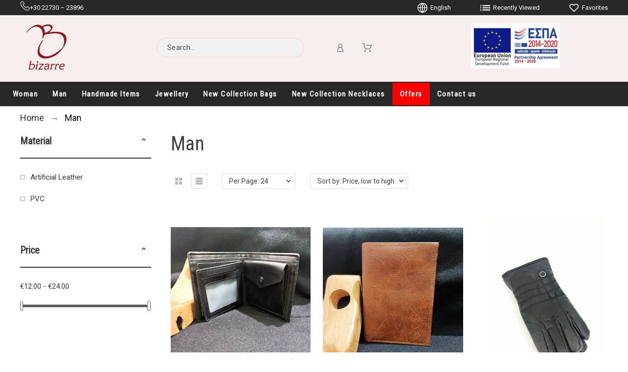

--- FILE ---
content_type: text/html; charset=utf-8
request_url: https://bizarreshop.gr/en/51-man
body_size: 57852
content:
<!doctype html>
<html lang="en">

  <head>
    
      
  <meta charset="utf-8">


  <meta http-equiv="x-ua-compatible" content="ie=edge">



  <title>Man</title>
  <meta name="description" content="">
    <meta name="author" content="webinfinity.gr">
  <meta name="copyright" content="bizarreshop.gr">
  <meta name="application-name" content="Jewelery, Bijou, Bags" />
    <meta name="application-version" content="2005511788" />
       
  
  <meta property="og:type" content="website">
  <meta property="og:site_name" content="Bizarre Fashion Accessories">
  <meta property="og:url" content="https://bizarreshop.gr/en/51-man">
  <meta property="og:locale" content="en-US">
  <meta property="og:title" content="Man">
  <meta property="og:description" content="">
  <meta property="og:image" content="https://bizarreshop.gr/https://bizarreshop.gr/img/faros-natural-farosnaturalcom-logo-1611924289.jpg">
      <meta property="og:locale:alternate" content="en-us" />
      <meta property="og:locale:alternate" content="el" />
    
  <link rel="canonical" href="https://bizarreshop.gr/en/51-man">
    
      <link rel="alternate" href="https://bizarreshop.gr/en/51-man" hreflang="en-us">
      <link rel="alternate" href="https://bizarreshop.gr/el/51-andras" hreflang="el">
    
  <link href="https://fonts.googleapis.com/css2?family=Manrope:wght@300&display=swap" rel="stylesheet">



  <meta name="viewport" content="width=device-width, initial-scale=1">



  <link rel="icon" type="image/vnd.microsoft.icon" href="https://bizarreshop.gr/img/favicon.ico?1611924289">
  <link rel="shortcut icon" type="image/x-icon" href="https://bizarreshop.gr/img/favicon.ico?1611924289">



  	<link href='//fonts.googleapis.com/css?family=Roboto+Condensed%7CRoboto:100,300,400,500,500i,900' rel='stylesheet'>

	<link rel="stylesheet" href="https://bizarreshop.gr/themes/alysum/assets/cache/theme-60b210309.css" type="text/css" media="all">




  <script>
    var SdsJsOnLoadActions = [];
    var pkfacebook = {"general_appid":"","general_pageid":"","chat_state":0,"chat_color":"#3193FF","chat_delay":"5","comments_state":0,"comments_tab":1,"comments_width":"100%","comments_number":10,"comments_admins":"","login_state":0,"login_redirect":"no_redirect","login_parent":".forgot-password","product_page_url":"https:\/\/bizarreshop.gr\/en\/51-man","login_destination":"https:\/\/bizarreshop.gr\/en\/my-account","phrases":{"login":"Log in"}};
    var pktheme = {"presets_preset":"alysum","gs_page_width":{"selector":"#pattern .page-width","max-width":"1530"},"gs_totop":true,"gs_cookie_message":false,"gs_cookie_pages":0,"gs_cookie_link":"https:\/\/www.cookielaw.org\/the-cookie-law\/","gs_lazy_load":true,"gs_preloader":true,"gs_scripts_attr":"async","gs_popup_search":false,"gs_latin_ext":false,"gs_cyrillic":false,"gs_titles_font":{"selector":"h1,h2,h3,h4,h5","font-family":"Roboto+Condensed"},"gs_body_typography":{"selector":"body","font-size":"18","font-style":"normal","font-weight":"400","font-family":"Roboto","line-height":"1.5","letter-spacing":"0","text-transform":"none","color":"#777777"},"gs_button_color":{"selector":"body .btn","background-color":"#313537"},"gs_button_border_color":{"selector":"body .btn","border-color":"#313537"},"gs_button_color_hover":{"selector":"body .btn:hover, body .btn:active, body .btn:focus","background-color":"#313537"},"gs_button_text_color_hover":{"selector":"body .btn:hover, body .btn:active, body .btn:focus","color":"#ffffff"},"gs_button_border_color_hover":{"selector":"body .btn:hover, body .btn:active, body .btn:focus","border-color":"#313537"},"gs_button_typography":{"selector":"body .btn","font-size":"12","font-style":"normal","font-weight":"400","font-family":"Roboto+Condensed","line-height":"1","letter-spacing":"0.1","text-transform":"uppercase","color":"#ffffff"},"header_builder":true,"header_position":"header_static","header_search_bar_background":"#ffffff","header_search_bar_border":"#eeeeee","header_sticky":true,"header_sticky_class":"header-1","header_menu_items_space":{"selector":"body .pk-menu-horizontal li.level-1 > a","padding":"20"},"header_menu_typography":{"selector":"#header .top-menu .level-1 > a","font-size":"17","line-height":"1.1","letter-spacing":"0.1","font-style":"normal","font-weight":"700","font-family":"Roboto+Condensed","text-transform":"none","color":"#ffffff"},"header_submenu_typography":{"selector":".submenu, .pk-sub-menu, .pk-sub-menu .module-title","font-size":"15","line-height":"1","letter-spacing":"0.04","font-style":"normal","font-weight":"400","font-family":"Roboto","text-transform":"none","color":"#606060"},"header_logo_typography":{"selector":"#header span.logo","font-size":"38","font-style":"normal","font-weight":"600","font-family":"Roboto+Condensed","line-height":"1","letter-spacing":"0.1","text-transform":"none","color":"#1f2223"},"footer_builder":true,"footer_native":false,"footer_background":{"selector":"#footer","background-color":"#282828"},"footer_title_typography":{"selector":"#footer h4","font-size":"14","font-style":"normal","font-weight":"400","font-family":"Roboto+Condensed","text-transform":"uppercase","letter-spacing":"0.15","line-height":"1","color":"#bdbdbd"},"footer_text_typography":{"selector":"#footer","font-size":"13","line-height":"1.5","letter-spacing":"0.06","font-style":"normal","font-weight":"400","font-family":"Roboto","text-transform":"none","color":"#bdbdbd"},"hp_builder":true,"hp_title_typography":{"selector":".page-index .module-title","font-size":"18","font-style":"normal","font-weight":"400","font-family":"Roboto+Condensed","line-height":"1","letter-spacing":"0.1","text-transform":"uppercase","color":"#444444"},"cp_builder_layout":"0","cp_listing_view":false,"cp_view_switcher":true,"cp_perpage":true,"cp_category_preview":false,"cp_subcategories":false,"cp_category_description":true,"cp_collapse_filter":true,"cp_items_width":{"selector":"#pattern .view_grid .product_list .grid-container","grid-template-columns":"250"},"cp_item_gap":{"selector":"#pattern .view_grid .product_list .grid-container","grid-column-gap":"25"},"pp_builder_layout":"0","pp_share":true,"pp_countdown":true,"pp_innnerzoom":1,"pp_updownbuttons":true,"pp_builder_thumbs":true,"pp_product_tabs":true,"pp_details_tab":"1","pp_vertical_tabs":0,"pp_product_comments":false,"pp_viewed_products":true,"pp_category_products":true,"pp_crosselling":true,"pp_accessories":true,"pp_price_typography":{"selector":"#product .product-price","font-size":"22","font-style":"italic","font-weight":"400","font-family":"Roboto+Condensed","line-height":"1.2","letter-spacing":"0","text-transform":"uppercase","color":"#333333"},"pp_section_title_typography":{"selector":"#product #main .module-title","font-size":"18","font-style":"normal","font-weight":"500","font-family":"Roboto+Condensed","line-height":"1","letter-spacing":"0.1","text-transform":"uppercase","color":"#444444"},"pp_tab_title_typography":{"selector":"#main > .tabs-container .nav-link h5","font-size":"17","font-style":"normal","font-weight":"400","font-family":"Roboto+Condensed","line-height":"1","letter-spacing":"0.1","text-transform":"uppercase","color":"#414141"},"cont_show_map":true,"cont_map_zoom_level":"15","cont_map_custom_style":false,"cont_longitude":"26.9737406","cont_latitude":"37.7561753","cont_map_provider":"google","cont_map_height":{"selector":"#leaflet-map, #pk-map","height":"500"},"cont_leaflet_api_key":null,"cont_google_api_key":"AIzaSyDiuXhXYtQiCIDO6LfgRHP2NLymGlMImkg","cont_address_block":true,"cont_email_block":true,"cont_phones_block":true,"cont_service_block":true,"pm_qw_button":true,"pm_atc_button":true,"pm_colors":false,"pm_labels":true,"pm_countdown":true,"pm_hover_image":true,"pm_filter_image":false,"pm_title":true,"pm_image_type":"medium_default","pm_button_border_radius":{"selector":"body .product-miniature .product-thumbnail .btn","border-radius":"50"},"pm_pmbutton_color":{"selector":"body .product-miniature .product-thumbnail .btn","background-color":"#313537"},"pm_pmbutton_color_hover":{"selector":"body .product-miniature .product-thumbnail .btn:hover","background-color":"#313537"},"pm_title_multiline":false,"pm_title_typography":{"selector":".product-title","font-size":"14","font-style":"italic","font-weight":"400","font-family":"Roboto+Condensed","line-height":"1.188","letter-spacing":"0","text-transform":"none","color":"#555555"},"pm_brand":true,"pm_brand_typography":{"selector":".product-brand","font-size":"12","font-style":"normal","font-weight":"400","font-family":"Roboto","line-height":"1","letter-spacing":"0.12","text-transform":"uppercase","color":"#484848"},"pm_desc":false,"pm_desc_typography":{"selector":".product-description-short","font-size":"13","font-style":"normal","font-weight":"400","font-family":"Roboto","line-height":"1.2","letter-spacing":"0","text-transform":"none","color":"#666666"},"pm_price":true,"pm_price_typography":{"selector":".price","font-size":"14","font-style":"italic","font-weight":"400","font-family":"Roboto+Condensed","line-height":"1.188","letter-spacing":"0","text-transform":"none","color":"#444444"},"pm_old_price_typography":{"selector":".regular-price","font-size":"14","font-style":"italic","font-weight":"400","font-family":"Roboto+Condensed","line-height":"1.188","letter-spacing":"0","text-transform":"none","color":"#535353"},"pm_details_layout":"pm_details_layout3","pm_labels_color":{"selector":".product-flags > li","background-color":"#313537"},"pm_labels_typography":{"selector":".product-miniature .product-flags li","font-size":"12","font-style":"normal","font-weight":"400","font-family":"Roboto","line-height":"1.5","letter-spacing":"0.1","text-transform":"uppercase","color":"#ffffff"},"pm_stars":true,"pm_stars_color":{"selector":".star-empty .svgic","color":"#eeeeee"},"pm_stars_color_active":{"selector":".star-full .svgic","color":"#afafaf"},"pm_attr":0,"pm_feature":-1,"sharing_facebook":true,"sharing_twitter":true,"sharing_pinterest":true,"sharing_email":false,"sharing_whatsapp":false,"sharing_telegram":false,"sharing_tumblr":false,"sharing_linkedin":false,"sharing_reddit":false,"mt_maintenance":true,"mt_countdown":true,"mt_notify":true,"mt_date_until":"2022-01-01","pp_description_tab":true};
    var prestashop = {"cart":{"products":[],"totals":{"total":{"type":"total","label":"Total","amount":0,"value":"\u20ac0.00"},"total_including_tax":{"type":"total","label":"Total (tax incl.)","amount":0,"value":"\u20ac0.00"},"total_excluding_tax":{"type":"total","label":"Total (tax excl.)","amount":0,"value":"\u20ac0.00"}},"subtotals":{"products":{"type":"products","label":"Subtotal","amount":0,"value":"\u20ac0.00"},"discounts":null,"shipping":{"type":"shipping","label":"Shipping","amount":0,"value":""},"tax":null},"products_count":0,"summary_string":"0 items","vouchers":{"allowed":1,"added":[]},"discounts":[],"minimalPurchase":0,"minimalPurchaseRequired":""},"currency":{"id":1,"name":"Euro","iso_code":"EUR","iso_code_num":"978","sign":"\u20ac"},"customer":{"lastname":null,"firstname":null,"email":null,"birthday":null,"newsletter":null,"newsletter_date_add":null,"optin":null,"website":null,"company":null,"siret":null,"ape":null,"is_logged":false,"gender":{"type":null,"name":null},"addresses":[]},"language":{"name":"English (English)","iso_code":"en","locale":"en-US","language_code":"en-us","is_rtl":"0","date_format_lite":"m\/d\/Y","date_format_full":"m\/d\/Y H:i:s","id":1},"page":{"title":"","canonical":"https:\/\/bizarreshop.gr\/en\/51-man","meta":{"title":"Man","description":"","keywords":"","robots":"index"},"page_name":"category","body_classes":{"lang-en":true,"lang-rtl":false,"country-GR":true,"currency-EUR":true,"layout-left-column":true,"page-category":true,"tax-display-enabled":true,"category-id-51":true,"category-Man":true,"category-id-parent-2":true,"category-depth-level-2":true},"admin_notifications":[]},"shop":{"name":"Bizarre Fashion Accessories","logo":"https:\/\/bizarreshop.gr\/img\/faros-natural-farosnaturalcom-logo-1611924289.jpg","stores_icon":"https:\/\/bizarreshop.gr\/img\/logo_stores.png","favicon":"https:\/\/bizarreshop.gr\/img\/favicon.ico"},"urls":{"base_url":"https:\/\/bizarreshop.gr\/","current_url":"https:\/\/bizarreshop.gr\/en\/51-man","shop_domain_url":"https:\/\/bizarreshop.gr","img_ps_url":"https:\/\/bizarreshop.gr\/img\/","img_cat_url":"https:\/\/bizarreshop.gr\/img\/c\/","img_lang_url":"https:\/\/bizarreshop.gr\/img\/l\/","img_prod_url":"https:\/\/bizarreshop.gr\/img\/p\/","img_manu_url":"https:\/\/bizarreshop.gr\/img\/m\/","img_sup_url":"https:\/\/bizarreshop.gr\/img\/su\/","img_ship_url":"https:\/\/bizarreshop.gr\/img\/s\/","img_store_url":"https:\/\/bizarreshop.gr\/img\/st\/","img_col_url":"https:\/\/bizarreshop.gr\/img\/co\/","img_url":"https:\/\/bizarreshop.gr\/themes\/alysum\/assets\/img\/","css_url":"https:\/\/bizarreshop.gr\/themes\/alysum\/assets\/css\/","js_url":"https:\/\/bizarreshop.gr\/themes\/alysum\/assets\/js\/","pic_url":"https:\/\/bizarreshop.gr\/upload\/","pages":{"address":"https:\/\/bizarreshop.gr\/en\/address","addresses":"https:\/\/bizarreshop.gr\/en\/addresses","authentication":"https:\/\/bizarreshop.gr\/en\/login","cart":"https:\/\/bizarreshop.gr\/en\/cart","category":"https:\/\/bizarreshop.gr\/en\/index.php?controller=category","cms":"https:\/\/bizarreshop.gr\/en\/index.php?controller=cms","contact":"https:\/\/bizarreshop.gr\/en\/contact-us","discount":"https:\/\/bizarreshop.gr\/en\/discount","guest_tracking":"https:\/\/bizarreshop.gr\/en\/guest-tracking","history":"https:\/\/bizarreshop.gr\/en\/order-history","identity":"https:\/\/bizarreshop.gr\/en\/identity","index":"https:\/\/bizarreshop.gr\/en\/","my_account":"https:\/\/bizarreshop.gr\/en\/my-account","order_confirmation":"https:\/\/bizarreshop.gr\/en\/order-confirmation","order_detail":"https:\/\/bizarreshop.gr\/en\/index.php?controller=order-detail","order_follow":"https:\/\/bizarreshop.gr\/en\/order-follow","order":"https:\/\/bizarreshop.gr\/en\/order","order_return":"https:\/\/bizarreshop.gr\/en\/index.php?controller=order-return","order_slip":"https:\/\/bizarreshop.gr\/en\/credit-slip","pagenotfound":"https:\/\/bizarreshop.gr\/en\/page-not-found","password":"https:\/\/bizarreshop.gr\/en\/password-recovery","pdf_invoice":"https:\/\/bizarreshop.gr\/en\/index.php?controller=pdf-invoice","pdf_order_return":"https:\/\/bizarreshop.gr\/en\/index.php?controller=pdf-order-return","pdf_order_slip":"https:\/\/bizarreshop.gr\/en\/index.php?controller=pdf-order-slip","prices_drop":"https:\/\/bizarreshop.gr\/en\/prices-drop","product":"https:\/\/bizarreshop.gr\/en\/index.php?controller=product","search":"https:\/\/bizarreshop.gr\/en\/search","sitemap":"https:\/\/bizarreshop.gr\/en\/sitemap","stores":"https:\/\/bizarreshop.gr\/en\/stores","supplier":"https:\/\/bizarreshop.gr\/en\/supplier","register":"https:\/\/bizarreshop.gr\/en\/login?create_account=1","order_login":"https:\/\/bizarreshop.gr\/en\/order?login=1"},"alternative_langs":{"en-us":"https:\/\/bizarreshop.gr\/en\/51-man","el":"https:\/\/bizarreshop.gr\/el\/51-andras"},"theme_assets":"\/themes\/alysum\/assets\/","actions":{"logout":"https:\/\/bizarreshop.gr\/en\/?mylogout="},"no_picture_image":{"bySize":{"small_default":{"url":"https:\/\/bizarreshop.gr\/img\/p\/en-default-small_default.jpg","width":80,"height":104},"cart_default":{"url":"https:\/\/bizarreshop.gr\/img\/p\/en-default-cart_default.jpg","width":126,"height":163},"medium_default":{"url":"https:\/\/bizarreshop.gr\/img\/p\/en-default-medium_default.jpg","width":500,"height":650},"home_default":{"url":"https:\/\/bizarreshop.gr\/img\/p\/en-default-home_default.jpg","width":600,"height":800},"large_default":{"url":"https:\/\/bizarreshop.gr\/img\/p\/en-default-large_default.jpg","width":1500,"height":2000}},"small":{"url":"https:\/\/bizarreshop.gr\/img\/p\/en-default-small_default.jpg","width":80,"height":104},"medium":{"url":"https:\/\/bizarreshop.gr\/img\/p\/en-default-medium_default.jpg","width":500,"height":650},"large":{"url":"https:\/\/bizarreshop.gr\/img\/p\/en-default-large_default.jpg","width":1500,"height":2000},"legend":""}},"configuration":{"display_taxes_label":true,"display_prices_tax_incl":false,"is_catalog":false,"show_prices":true,"opt_in":{"partner":false},"quantity_discount":{"type":"discount","label":"Unit discount"},"voucher_enabled":1,"return_enabled":0},"field_required":[],"breadcrumb":{"links":[{"title":"Home","url":"https:\/\/bizarreshop.gr\/en\/"},{"title":"Man","url":"https:\/\/bizarreshop.gr\/en\/51-man"}],"count":2},"link":{"protocol_link":"https:\/\/","protocol_content":"https:\/\/"},"time":1769580946,"static_token":"976986f7aff5506f391be8e307258ccd","token":"a3dee0d7e008d2633028c3b59ad40fe1","debug":false};
    var psemailsubscription_subscription = "https:\/\/bizarreshop.gr\/en\/module\/ps_emailsubscription\/subscription";
    var pspagebuilder = {"phrases":{"email_already_registered":"Email already registered","error_during_subscription":"Error during subscription","subscription_successful":"Subscription successful","agree_gdpr":"You have to agree with our GDPR Policy","invalid_email":"Invalid email address","unable_to_subscribe":"Unable to subscribe","empty_message":"The message is empty","empty_email":"The email address is empty","verification_sent":"A verification email has been sent. Please check your email"}};
    var theme_cfg = {"presets_preset":"alysum","gs_page_width":{"selector":"#pattern .page-width","max-width":"1530"},"gs_totop":true,"gs_cookie_message":false,"gs_cookie_pages":0,"gs_cookie_link":"https:\/\/www.cookielaw.org\/the-cookie-law\/","gs_lazy_load":true,"gs_preloader":true,"gs_scripts_attr":"async","gs_popup_search":false,"gs_latin_ext":false,"gs_cyrillic":false,"gs_titles_font":{"selector":"h1,h2,h3,h4,h5","font-family":"Roboto+Condensed"},"gs_body_typography":{"selector":"body","font-size":"18","font-style":"normal","font-weight":"400","font-family":"Roboto","line-height":"1.5","letter-spacing":"0","text-transform":"none","color":"#777777"},"gs_button_color":{"selector":"body .btn","background-color":"#313537"},"gs_button_border_color":{"selector":"body .btn","border-color":"#313537"},"gs_button_color_hover":{"selector":"body .btn:hover, body .btn:active, body .btn:focus","background-color":"#313537"},"gs_button_text_color_hover":{"selector":"body .btn:hover, body .btn:active, body .btn:focus","color":"#ffffff"},"gs_button_border_color_hover":{"selector":"body .btn:hover, body .btn:active, body .btn:focus","border-color":"#313537"},"gs_button_typography":{"selector":"body .btn","font-size":"12","font-style":"normal","font-weight":"400","font-family":"Roboto+Condensed","line-height":"1","letter-spacing":"0.1","text-transform":"uppercase","color":"#ffffff"},"header_builder":true,"header_position":"header_static","header_search_bar_background":"#ffffff","header_search_bar_border":"#eeeeee","header_sticky":true,"header_sticky_class":"header-1","header_menu_items_space":{"selector":"body .pk-menu-horizontal li.level-1 > a","padding":"20"},"header_menu_typography":{"selector":"#header .top-menu .level-1 > a","font-size":"17","line-height":"1.1","letter-spacing":"0.1","font-style":"normal","font-weight":"700","font-family":"Roboto+Condensed","text-transform":"none","color":"#ffffff"},"header_submenu_typography":{"selector":".submenu, .pk-sub-menu, .pk-sub-menu .module-title","font-size":"15","line-height":"1","letter-spacing":"0.04","font-style":"normal","font-weight":"400","font-family":"Roboto","text-transform":"none","color":"#606060"},"header_logo_typography":{"selector":"#header span.logo","font-size":"38","font-style":"normal","font-weight":"600","font-family":"Roboto+Condensed","line-height":"1","letter-spacing":"0.1","text-transform":"none","color":"#1f2223"},"footer_builder":true,"footer_native":false,"footer_background":{"selector":"#footer","background-color":"#282828"},"footer_title_typography":{"selector":"#footer h4","font-size":"14","font-style":"normal","font-weight":"400","font-family":"Roboto+Condensed","text-transform":"uppercase","letter-spacing":"0.15","line-height":"1","color":"#bdbdbd"},"footer_text_typography":{"selector":"#footer","font-size":"13","line-height":"1.5","letter-spacing":"0.06","font-style":"normal","font-weight":"400","font-family":"Roboto","text-transform":"none","color":"#bdbdbd"},"hp_builder":true,"hp_title_typography":{"selector":".page-index .module-title","font-size":"18","font-style":"normal","font-weight":"400","font-family":"Roboto+Condensed","line-height":"1","letter-spacing":"0.1","text-transform":"uppercase","color":"#444444"},"cp_builder_layout":"0","cp_listing_view":false,"cp_view_switcher":true,"cp_perpage":true,"cp_category_preview":false,"cp_subcategories":false,"cp_category_description":true,"cp_collapse_filter":true,"cp_items_width":{"selector":"#pattern .view_grid .product_list .grid-container","grid-template-columns":"250"},"cp_item_gap":{"selector":"#pattern .view_grid .product_list .grid-container","grid-column-gap":"25"},"pp_builder_layout":"0","pp_share":true,"pp_countdown":true,"pp_innnerzoom":1,"pp_updownbuttons":true,"pp_builder_thumbs":true,"pp_product_tabs":true,"pp_details_tab":"1","pp_vertical_tabs":0,"pp_product_comments":false,"pp_viewed_products":true,"pp_category_products":true,"pp_crosselling":true,"pp_accessories":true,"pp_price_typography":{"selector":"#product .product-price","font-size":"22","font-style":"italic","font-weight":"400","font-family":"Roboto+Condensed","line-height":"1.2","letter-spacing":"0","text-transform":"uppercase","color":"#333333"},"pp_section_title_typography":{"selector":"#product #main .module-title","font-size":"18","font-style":"normal","font-weight":"500","font-family":"Roboto+Condensed","line-height":"1","letter-spacing":"0.1","text-transform":"uppercase","color":"#444444"},"pp_tab_title_typography":{"selector":"#main > .tabs-container .nav-link h5","font-size":"17","font-style":"normal","font-weight":"400","font-family":"Roboto+Condensed","line-height":"1","letter-spacing":"0.1","text-transform":"uppercase","color":"#414141"},"cont_show_map":true,"cont_map_zoom_level":"15","cont_map_custom_style":false,"cont_longitude":"26.9737406","cont_latitude":"37.7561753","cont_map_provider":"google","cont_map_height":{"selector":"#leaflet-map, #pk-map","height":"500"},"cont_leaflet_api_key":null,"cont_google_api_key":"AIzaSyDiuXhXYtQiCIDO6LfgRHP2NLymGlMImkg","cont_address_block":true,"cont_email_block":true,"cont_phones_block":true,"cont_service_block":true,"pm_qw_button":true,"pm_atc_button":true,"pm_colors":false,"pm_labels":true,"pm_countdown":true,"pm_hover_image":true,"pm_filter_image":false,"pm_title":true,"pm_image_type":"medium_default","pm_button_border_radius":{"selector":"body .product-miniature .product-thumbnail .btn","border-radius":"50"},"pm_pmbutton_color":{"selector":"body .product-miniature .product-thumbnail .btn","background-color":"#313537"},"pm_pmbutton_color_hover":{"selector":"body .product-miniature .product-thumbnail .btn:hover","background-color":"#313537"},"pm_title_multiline":false,"pm_title_typography":{"selector":".product-title","font-size":"14","font-style":"italic","font-weight":"400","font-family":"Roboto+Condensed","line-height":"1.188","letter-spacing":"0","text-transform":"none","color":"#555555"},"pm_brand":true,"pm_brand_typography":{"selector":".product-brand","font-size":"12","font-style":"normal","font-weight":"400","font-family":"Roboto","line-height":"1","letter-spacing":"0.12","text-transform":"uppercase","color":"#484848"},"pm_desc":false,"pm_desc_typography":{"selector":".product-description-short","font-size":"13","font-style":"normal","font-weight":"400","font-family":"Roboto","line-height":"1.2","letter-spacing":"0","text-transform":"none","color":"#666666"},"pm_price":true,"pm_price_typography":{"selector":".price","font-size":"14","font-style":"italic","font-weight":"400","font-family":"Roboto+Condensed","line-height":"1.188","letter-spacing":"0","text-transform":"none","color":"#444444"},"pm_old_price_typography":{"selector":".regular-price","font-size":"14","font-style":"italic","font-weight":"400","font-family":"Roboto+Condensed","line-height":"1.188","letter-spacing":"0","text-transform":"none","color":"#535353"},"pm_details_layout":"pm_details_layout3","pm_labels_color":{"selector":".product-flags > li","background-color":"#313537"},"pm_labels_typography":{"selector":".product-miniature .product-flags li","font-size":"12","font-style":"normal","font-weight":"400","font-family":"Roboto","line-height":"1.5","letter-spacing":"0.1","text-transform":"uppercase","color":"#ffffff"},"pm_stars":true,"pm_stars_color":{"selector":".star-empty .svgic","color":"#eeeeee"},"pm_stars_color_active":{"selector":".star-full .svgic","color":"#afafaf"},"pm_attr":0,"pm_feature":-1,"sharing_facebook":true,"sharing_twitter":true,"sharing_pinterest":true,"sharing_email":false,"sharing_whatsapp":false,"sharing_telegram":false,"sharing_tumblr":false,"sharing_linkedin":false,"sharing_reddit":false,"mt_maintenance":true,"mt_countdown":true,"mt_notify":true,"mt_date_until":"2022-01-01","pp_description_tab":true};
  </script>



  <script>window.onload=function(){ $.each(SdsJsOnLoadActions, function(k, func){ func.call(); }); };</script>
<script type="text/javascript">
	(window.gaDevIds=window.gaDevIds||[]).push('d6YPbH');
	(function(i,s,o,g,r,a,m){i['GoogleAnalyticsObject']=r;i[r]=i[r]||function(){
	(i[r].q=i[r].q||[]).push(arguments)},i[r].l=1*new Date();a=s.createElement(o),
	m=s.getElementsByTagName(o)[0];a.async=1;a.src=g;m.parentNode.insertBefore(a,m)
	})(window,document,'script','https://www.google-analytics.com/analytics.js','ga');

            ga('create', 'UA-215528669-1', 'auto');
                    ga('set', 'anonymizeIp', true);
                ga('send', 'pageview');
    
    ga('require', 'ec');
</script>





    
  </head>

  <body id="category" class="lang-en country-gr currency-eur layout-left-column page-category tax-display-enabled category-id-51 category-man category-id-parent-2 category-depth-level-2 pm-details-layout3 header-static gs-lazy-load">

    
      
    

    
    
      <!--noindex--><svg style="display:none" version="1.1" xmlns="http://www.w3.org/2000/svg" xmlns:xlink="http://www.w3.org/1999/xlink">
<defs>
<symbol id="si-loading" viewBox="0 0 91.3 91.3">
<circle cx="45.7" cy="45.7" r="45.7"/>
<circle fill="#FFFFFF" cx="45.7" cy="24.4" r="12.5"/>
</symbol>
<symbol id="si-updown" viewBox="0 0 8 8">
<path d="M8 2.194c0 .17-.062.34-.183.47L4.44 6.275c-.117.126-.275.197-.44.197-.165 0-.323-.07-.44-.194L.184 2.666c-.242-.26-.243-.68 0-.94.243-.26.637-.26.88 0L4 4.866l2.937-3.14c.243-.26.638-.26.88 0 .12.128.183.298.183.468z" />
<path style="display:none;" d="M7.958,5.554c0-0.223-0.084-0.443-0.253-0.612L4.603,1.835 c-0.334-0.334-0.873-0.334-1.206,0L0.295,4.941c-0.335,0.335-0.337,0.882-0.004,1.22C0.624,6.499,1.166,6.501,1.5,6.165L4,3.663 l2.5,2.502c0.336,0.336,0.877,0.334,1.21-0.004C7.876,5.993,7.958,5.772,7.958,5.554z"/>
</symbol>
<symbol id="si-arrowdown" viewBox="0 0 20 20">
<path d="M13.418 7.859c0.271-0.268 0.709-0.268 0.978 0s0.272 0.701 0 0.969l-3.908 3.83c-0.27 0.268-0.707 0.268-0.979 0l-3.908-3.83c-0.27-0.267-0.27-0.701 0-0.969s0.709-0.268 0.978 0l3.421 3.141 3.418-3.141z"/>
</symbol>
<symbol id="si-arrowup" viewBox="0 0 306 306">
<polygon points="35.7,247.35 153,130.05 270.3,247.35 306,211.65 153,58.65 0,211.65"/>
</symbol>
<symbol id="si-arrowright" viewBox="0 0 8 8">
<path d="M2.196,0.03c0.17,0,0.34,0.061,0.47,0.181l3.606,3.353C6.397,3.68,6.468,3.836,6.468,4    s-0.07,0.321-0.195,0.437L2.666,7.789c-0.259,0.241-0.68,0.241-0.938,0c-0.26-0.241-0.26-0.632,0-0.873L4.864,4L1.728,1.085 c-0.26-0.241-0.26-0.633,0-0.874C1.856,0.091,2.026,0.03,2.196,0.03z"/>
</symbol>
<symbol id="si-arrowleft" viewBox="0 0 8 8">
<path d="M5.804,7.97c-0.17,0-0.34-0.061-0.47-0.181L1.728,4.437C1.603,4.32,1.533,4.164,1.533,4 s0.07-0.321,0.195-0.437l3.606-3.353c0.259-0.241,0.68-0.241,0.938,0c0.26,0.241,0.26,0.632,0,0.873L3.136,4l3.136,2.915 c0.26,0.241,0.26,0.633,0,0.874C6.144,7.909,5.974,7.97,5.804,7.97z"/>
</symbol>
<symbol id="si-cart" viewBox="0 0 19 19">
<path d="M18.885,4.776c-0.129-0.197-0.352-0.312-0.586-0.312H8.552c-0.387,0-0.703,0.312-0.703,0.692 s0.316,0.693,0.703,0.693h8.669l-2.601,5.89H6.795L3.924,1.509C3.843,1.208,3.562,1,3.245,1H0.703C0.316,1,0,1.312,0,1.693 c0,0.381,0.316,0.692,0.703,0.692h2.015l2.87,10.231c0.082,0.301,0.363,0.509,0.68,0.509h8.821c0.281,0,0.527-0.161,0.645-0.416 l3.21-7.275C19.037,5.216,19.014,4.973,18.885,4.776z M5.6,14.858c-0.879,0-1.594,0.704-1.594,1.57S4.721,18,5.6,18 s1.593-0.705,1.593-1.571S6.479,14.858,5.6,14.858z M15.452,14.858c-0.879,0.058-1.535,0.82-1.477,1.675 c0.059,0.82,0.75,1.467,1.582,1.467h0.117c0.422-0.035,0.808-0.219,1.089-0.543c0.281-0.312,0.41-0.717,0.387-1.144 C17.092,15.459,16.331,14.801,15.452,14.858z"/>
</symbol>
<symbol id="si-button-cart" viewBox="0 0 16 16">
<path d="M15.902,3.832c-0.108-0.174-0.296-0.274-0.493-0.274H7.202c-0.326,0-0.592,0.274-0.592,0.61 c0,0.337,0.267,0.611,0.592,0.611h7.3l-2.19,5.197h-6.59L3.305,0.948C3.236,0.684,2.999,0.5,2.732,0.5H0.592 C0.266,0.5,0,0.774,0,1.111c0,0.336,0.266,0.611,0.592,0.611h1.697l2.417,9.028C4.774,11.017,5.011,11.2,5.278,11.2h7.428 c0.237,0,0.444-0.143,0.543-0.367l2.703-6.421C16.031,4.22,16.012,4.005,15.902,3.832z M4.715,12.729 c-0.74,0-1.342,0.622-1.342,1.386S3.976,15.5,4.715,15.5c0.74,0,1.342-0.622,1.342-1.386S5.456,12.729,4.715,12.729z  M13.012,12.729c-0.739,0.051-1.292,0.724-1.242,1.478C11.818,14.93,12.4,15.5,13.102,15.5h0.098 c0.355-0.03,0.682-0.193,0.918-0.479c0.236-0.274,0.346-0.631,0.325-1.008C14.394,13.258,13.752,12.678,13.012,12.729z"/>
</symbol>
<symbol id="si-search" viewBox="0 0 19 19">
<path d="M13.616,12.292c0.937-1.237,1.501-2.774,1.501-4.445c0.001-4.051-3.278-7.348-7.309-7.348 s-7.31,3.297-7.31,7.348c0,4.053,3.28,7.349,7.31,7.349c1.71,0,3.279-0.597,4.523-1.588l4.869,4.895l1.299-1.304L13.616,12.292z M7.809,13.542c-3.123,0-5.663-2.554-5.663-5.694c0-3.14,2.54-5.694,5.663-5.694c3.124,0,5.664,2.554,5.664,5.693 C13.473,10.987,10.932,13.542,7.809,13.542z"/>
</symbol>
<symbol id="si-cross" viewBox="0 0 12 12">
<polygon points="11.5,2.127 10.248,0.875 6.173,4.949 2.096,0.848 0.843,2.1 4.92,6.202 0.871,10.252 2.123,11.505 6.169,7.458 10.191,11.505 11.445,10.252 7.422,6.205"/>
</symbol>
<symbol id="si-cross-thin" viewBox="0 0 64 64">
<path d="M28.941,31.786L0.613,60.114c-0.787,0.787-0.787,2.062,0,2.849c0.393,0.394,0.909,0.59,1.424,0.59 c0.516,0,1.031-0.196,1.424-0.59l28.541-28.541l28.541,28.541c0.394,0.394,0.909,0.59,1.424,0.59c0.515,0,1.031-0.196,1.424-0.59 c0.787-0.787,0.787-2.062,0-2.849L35.064,31.786L63.41,3.438c0.787-0.787,0.787-2.062,0-2.849c-0.787-0.786-2.062-0.786-2.848,0   L32.003,29.15L3.441,0.59c-0.787-0.786-2.061-0.786-2.848,0c-0.787,0.787-0.787,2.062,0,2.849L28.941,31.786z"/>
</symbol>
<symbol id="si-cmp-cross" viewBox="0 0 11 11"><path d="M0.228,10.745c0.296,0.297,0.777,0.297,1.073,0l4.202-4.202l4.201,4.202 c0.297,0.297,0.777,0.297,1.073,0c0.297-0.297,0.297-0.776,0-1.073L6.576,5.471l4.201-4.203c0.297-0.295,0.297-0.777,0-1.074 c-0.296-0.295-0.776-0.295-1.073,0L5.503,4.397L1.301,0.194c-0.296-0.295-0.777-0.295-1.073,0c-0.296,0.297-0.296,0.779,0,1.074 L4.43,5.471L0.228,9.672C-0.068,9.969-0.068,10.448,0.228,10.745z"/></symbol>
<symbol id="si-twitter" viewBox="0 0 341.117 341.117">
<path d="M115.394,304.407c-33.085,0-65.862-9.158-94.777-26.479L0,265.582l24.024,0.405c0.778,0.039,2.031,0.103,4.004,0.103 c9.145,0,38.278-1.472,68.15-18.329c-22.455-6.677-41.01-24.036-48.651-46.762l-3.785-11.253l10.309,2.68 c-16.523-12.693-27.333-32.205-28.516-53.953l-0.566-10.411l9.557,4.171c1.742,0.765,3.515,1.44,5.315,2.024 c-13.573-18.998-21.787-48.355-4.659-79.538l4.717-8.593l5.996,7.757c28.728,37.141,71.325,59.789,117.778,62.899 c-0.283-2.886-0.482-5.54-0.482-6.369c0-34.474,26.234-70.13,70.13-70.13c18.426,0,36.164,7.32,49.23,20.206 c17.513-4.113,34.249-14.325,34.429-14.435l15.18-9.345l-5.733,16.883c-2.751,8.085-6.941,15.534-12.314,22.038 c2.931-0.958,5.81-2.057,8.773-3.348l18.233-8.908l-7.661,16.453c-6.324,13.593-16.87,24.808-29.968,31.98 c2.879,44.994-15.624,95.194-48.908,132.059c-24.705,27.372-68.703,60.084-138.016,60.528L115.394,304.407z M47.841,277.472 c21.427,9.248,44.409,14.075,67.546,14.075l1.099-0.006c64.628-0.411,105.586-30.836,128.556-56.286 c32.031-35.483,49.397-83.999,45.309-126.621l-0.431-4.524l4.113-1.915c6.523-3.04,12.365-7.262,17.269-12.397 c-5.488,1.388-11.343,2.423-18.092,3.239l-4.929,0.598l-3.843-9.743l4.473-3.445c6.266-3.67,11.729-8.451,16.144-14.049 c-6.986,2.976-15.232,5.887-23.477,7.423l-3.522,0.656l-2.41-2.648c-10.836-11.89-26.254-18.702-42.321-18.702 c-35.849,0-57.276,29.12-57.276,57.276c0,1.703,0.848,9.454,1.15,11.446l2.918,8.297l-9.28-0.199 c-49.744-1.073-96.023-22.873-128.511-60.181c-12.854,33.754,8.728,60.721,19.036,68.799l15.071,11.819l-19.146-0.334 c-5.996-0.103-11.864-0.919-17.552-2.436c5.058,22.558,22.886,40.682,46.048,45.656l25.354,5.45l-24.962,7.025 c-4.351,1.221-9.287,1.838-14.672,1.838c-2.519,0-4.929-0.135-7.153-0.341c10.039,17.674,28.734,29.551,49.416,30.56l18.072,0.887 L117.264,249.4C92.283,267.774,66.37,274.85,47.841,277.472z"/>
</symbol>
<symbol id="si-vimeo" viewBox="0 0 502.345 502.345">
<path d="M489.338,53.647c-23.502-30.216-73.862-25.18-88.97-22.662c-23.502,4.197-97.364,38.61-123.384,116.669l-3.357,11.751 h13.43c25.18-2.518,38.61,0,45.325,6.715c5.875,5.875,8.393,16.787,6.715,34.413c-1.679,19.305-11.751,41.128-21.823,59.593 l-0.839,1.679c-7.554,14.269-21.823,41.128-36.092,42.807c-5.875,0.839-11.751-2.518-17.626-9.233 c-19.305-20.984-23.502-58.754-26.859-92.328c-1.679-11.751-2.518-21.823-4.197-31.895l-1.679-9.233 c-3.357-20.984-7.554-43.646-13.43-63.79c-6.715-20.984-21.823-47.843-42.807-53.718c-20.144-5.875-45.325,1.679-61.272,11.751 c-28.538,17.626-52.879,39.449-76.38,60.433c-9.233,9.233-19.305,18.466-29.377,26.859C2.518,146.814,0,151.85,0,156.886 c0,3.357,1.679,6.715,3.357,10.072c0.839,0.839,0.839,1.679,1.679,2.518c3.357,5.875,8.393,14.269,19.305,15.948 c10.912,1.679,21.823-0.839,31.056-4.197c15.948-5.036,22.662-6.715,29.377,5.036c5.875,10.911,10.072,23.502,13.43,36.092 c1.679,5.875,3.357,12.59,5.875,18.466c8.393,25.18,15.108,52.039,22.662,81.416l2.518,10.911 c11.751,49.521,28.538,117.508,71.344,135.974c6.715,3.357,13.43,4.197,20.984,4.197c20.984,0,43.646-10.072,56.236-17.626 c49.521-30.216,84.774-72.184,110.793-106.597c70.505-96.525,106.597-203.121,111.633-230.82 C505.285,90.578,501.089,68.755,489.338,53.647z M483.462,115.758c-5.036,26.02-41.128,130.938-108.275,223.266 c-25.18,32.734-58.754,73.862-106.597,101.561c-15.108,9.233-44.485,20.144-62.111,12.59 c-35.253-15.108-50.361-78.059-61.272-124.223l-2.518-10.911c-6.715-29.377-13.43-56.236-22.662-82.256 c-1.679-5.875-3.357-11.751-5.036-17.626c-3.357-12.59-7.554-26.859-15.108-39.449c-8.393-13.43-17.626-17.626-27.698-17.626 c-7.554,0-15.108,2.518-21.823,3.357c-8.393,2.518-15.948,5.036-23.502,4.197c-2.518,0-10.072-10.072-10.911-11.751 c10.911-8.393,21.823-18.466,31.895-27.698c23.502-20.984,47.003-41.967,73.862-57.075c12.59-7.554,32.734-14.269,47.843-10.072 c13.43,3.357,26.02,23.502,31.895,41.967c5.875,18.466,9.233,41.128,12.59,61.272l1.679,9.233 c0.839,9.233,2.518,19.305,3.357,30.216c3.357,36.092,7.554,77.22,31.056,102.4c10.072,10.911,20.984,15.948,31.895,14.269 c22.662-3.357,38.61-32.734,48.682-52.039l0.839-1.679c10.072-19.305,21.823-42.807,23.502-65.469 c1.679-22.662-1.679-37.77-11.751-47.843c-10.911-10.911-27.698-13.43-45.325-12.59c27.698-67.148,92.328-91.489,104.918-93.167 c12.59-2.518,55.397-6.715,73.023,15.948C485.141,76.309,487.659,92.257,483.462,115.758z"/>
</symbol>
<symbol id="si-youtube" viewBox="0 0 21 21">
<path d="M7.893,6.643c0,0.604,0.038,1.057,0.114,1.359c0.075,0.301,0.202,0.559,0.379,0.771 c0.177,0.212,0.485,0.311,0.806,0.415c0.319,0.105,0.975,0.157,1.437,0.157c0.413,0,0.601-0.061,0.92-0.185 c0.318-0.123,0.579-0.253,0.781-0.512c0.203-0.258,0.336-0.537,0.398-0.836c0.061-0.298,0.092-0.768,0.092-1.406V4.605 c0-0.504-0.033-0.879-0.101-1.125s-0.19-0.485-0.374-0.718c-0.182-0.232-0.441-0.421-0.777-0.565 c-0.335-0.146-0.561-0.217-1.03-0.217c-0.557,0-1.338,0.111-1.696,0.337C8.485,2.543,8.236,2.842,8.099,3.213 C7.961,3.584,7.893,4.1,7.893,4.761V6.643z M9.949,4.161L9.949,4.161c0-0.365,0.021-0.594,0.063-0.688 c0.042-0.096,0.212-0.143,0.335-0.143s0.293,0.047,0.332,0.143c0.037,0.095,0.056,0.323,0.056,0.688v2.974 c0,0.307-0.019,0.507-0.059,0.6s-0.298,0.14-0.422,0.14c-0.12,0-0.201-0.051-0.242-0.153C9.969,7.619,9.949,7.401,9.949,7.064 V4.161z M4.369,9.279h2.058V6.14l1.541-5.596L5.971,0.499C5.688,2.126,5.486,3.312,5.365,4.236C5.326,3.65,5.15,2.191,4.837,0.499 H2.84L4.369,6.14V9.279z M13.783,8.781c0.1,0.188,0.252,0.28,0.459,0.394c0.205,0.115,0.554,0.079,0.867,0.079 c0.275,0,0.519,0.032,0.73-0.088c0.211-0.119,0.391-0.239,0.535-0.479l-0.037,0.529h2.123V1.972h-2.116v4.981 c0,0.582-0.015,0.928-0.043,1.034c-0.03,0.106-0.21,0.161-0.364,0.161c-0.145,0-0.262-0.052-0.295-0.156 c-0.033-0.103-0.049-0.432-0.049-0.985V1.972h-2.027v4.992c0,0.61,0.013,1.019,0.036,1.225C13.625,8.394,13.688,8.592,13.783,8.781 z M18.936,10.655H3.067c-0.868,0-1.568,0.771-1.568,1.726v6.395c0,0.951,0.701,1.726,1.568,1.726h15.868 c0.863,0,1.566-0.773,1.566-1.726v-6.395C20.502,11.427,19.799,10.655,18.936,10.655z M6.16,13.965H5.521v5.134H4.044v-5.134H3.322 v-1.44H6.16V13.965z M10.421,19.099H8.865l0.026-0.434C8.786,18.841,8.655,18.973,8.5,19.06c-0.156,0.089-0.334,0.132-0.536,0.132 c-0.23,0-0.48-0.041-0.631-0.125c-0.15-0.083-0.263-0.194-0.335-0.334c-0.072-0.139-0.117-0.283-0.134-0.434 c-0.018-0.151-0.027-0.45-0.027-0.898v-3.424h1.457v3.455c0,0.405,0.012,0.646,0.036,0.723c0.023,0.075,0.221,0.114,0.327,0.114 c0.114,0,0.27-0.039,0.291-0.117c0.021-0.079,0.032-0.332,0.032-0.759V13.96h1.442V19.099z M14.628,17.645 c0,0.383,0.005,0.667-0.044,0.854c-0.049,0.187-0.165,0.349-0.348,0.487c-0.18,0.137-0.338,0.205-0.588,0.205 c-0.18,0-0.346-0.041-0.502-0.121c-0.154-0.083-0.473-0.204-0.602-0.367l-0.1,0.396h-1.387v-6.575h1.486v1.902 c0.126-0.152,0.444-0.266,0.599-0.341c0.155-0.074,0.322-0.112,0.505-0.112c0.21,0,0.393,0.034,0.545,0.103 c0.154,0.068,0.215,0.164,0.294,0.288c0.081,0.123,0.101,0.242,0.116,0.361c0.016,0.118,0.024,0.004,0.024,0.388V17.645z M18.832,16.218h-2.099v1.493c0,0.236,0.017,0.388,0.05,0.455c0.033,0.068,0.155,0.103,0.247,0.103 c0.116,0,0.282-0.045,0.321-0.136c0.039-0.09,0.059-0.266,0.059-0.524V16.92h1.422v0.386c0,0.321-0.021,0.569-0.06,0.742 c-0.038,0.173-0.13,0.357-0.273,0.555c-0.146,0.196-0.387,0.344-0.608,0.441c-0.22,0.099-0.496,0.147-0.83,0.147 c-0.322,0-0.52-0.049-0.768-0.146c-0.248-0.098-0.483-0.229-0.621-0.398c-0.139-0.169-0.263-0.355-0.316-0.558 c-0.053-0.203-0.078-0.499-0.078-0.888v-1.7c0-0.456,0.059-0.45,0.178-0.713c0.118-0.264,0.386-0.465,0.656-0.604 c0.271-0.142,0.493-0.212,0.844-0.212c0.429,0,0.842,0.084,1.121,0.254s0.475,0.394,0.586,0.672c0.113,0.279,0.17,0.489,0.17,0.994 V16.218z M13.138,15.021c-0.032-0.084-0.274-0.123-0.369-0.123c-0.094,0-0.153,0.035-0.183,0.107 c-0.027,0.071-0.041-0.112-0.041,0.179v2.43c0,0.28,0.016,0.461,0.047,0.538c0.031,0.078,0.095,0.118,0.188,0.118 c0.096,0,0.336-0.041,0.364-0.121c0.028-0.082,0.044-0.276,0.044-0.586v-2.379C13.188,14.913,13.17,15.103,13.138,15.021z M17.027,14.805c-0.104,0-0.229,0.034-0.256,0.101c-0.025,0.067-0.038-0.028-0.038,0.267v0.289h0.565v-0.289 c0-0.271-0.014-0.17-0.042-0.249C17.229,14.845,17.113,14.805,17.027,14.805z"/>
</symbol>
<symbol id="si-youtube-button" viewBox="0 0 96.875 96.875">
<path d="M95.201,25.538c-1.186-5.152-5.4-8.953-10.473-9.52c-12.013-1.341-24.172-1.348-36.275-1.341 c-12.105-0.007-24.266,0-36.279,1.341c-5.07,0.567-9.281,4.368-10.467,9.52C0.019,32.875,0,40.884,0,48.438 C0,55.992,0,64,1.688,71.336c1.184,5.151,5.396,8.952,10.469,9.52c12.012,1.342,24.172,1.349,36.277,1.342 c12.107,0.007,24.264,0,36.275-1.342c5.07-0.567,9.285-4.368,10.471-9.52c1.689-7.337,1.695-15.345,1.695-22.898 C96.875,40.884,96.889,32.875,95.201,25.538z M35.936,63.474c0-10.716,0-21.32,0-32.037c10.267,5.357,20.466,10.678,30.798,16.068 C56.434,52.847,46.23,58.136,35.936,63.474z"/>
</symbol>
<symbol id="si-facebook" viewBox="0 0 288.861 288.861">
<path d="M167.172,288.861h-62.16V159.347H70.769v-59.48h34.242v-33.4C105.011,35.804,124.195,0,178.284,0 c19.068,0,33.066,1.787,33.651,1.864l5.739,0.746l-1.382,55.663l-6.324-0.058c-0.013,0-14.223-0.135-29.724-0.135 c-11.536,0-13.066,2.847-13.066,14.171v27.629h50.913l-2.821,59.48h-48.086v129.501H167.172z M117.858,276.007h36.453V146.5h48.677 l1.607-33.779h-50.284V72.238c0-13.368,3.078-27.025,25.919-27.025c9.178,0,17.899,0.045,23.509,0.09l0.778-31.292 c-5.675-0.508-15.116-1.157-26.247-1.157c-44.544,0-60.419,27.693-60.419,53.613v46.254H83.61V146.5h34.242v129.507H117.858z"/>
</symbol>
<symbol id="si-facebook-solid" viewBox="0 0 512 512">
<path d="M296.296,512H200.36V256h-64v-88.225l64-0.029l-0.104-51.976C200.256,43.794,219.773,0,304.556,0h70.588v88.242h-44.115 c-33.016,0-34.604,12.328-34.604,35.342l-0.131,44.162h79.346l-9.354,88.225L296.36,256L296.296,512z"/>
</symbol>
<symbol id="si-twitter2" viewBox="0 0 100 100">
<path d="M72.262,72.496H50.054c-3.087,0-5.712-1.08-7.869-3.25c-2.167-2.172-3.238-4.797-3.238-7.899v-7.903h31.644 c2.854,0,5.312-1.026,7.354-3.063c2.042-2.054,3.066-4.509,3.066-7.366c0-2.867-1.025-5.319-3.072-7.366 c-2.049-2.042-4.514-3.066-7.38-3.066H38.947V16.254c0-3.09-1.102-5.735-3.29-7.939C33.478,6.107,30.843,5,27.782,5 c-3.146,0-5.825,1.091-8.004,3.25c-2.186,2.166-3.278,4.834-3.278,8.014v45.09c0,9.274,3.278,17.197,9.837,23.773 C32.902,91.715,40.815,95,50.067,95h22.202c3.083,0,5.729-1.107,7.93-3.315c2.203-2.197,3.302-4.848,3.302-7.935 c0-3.088-1.099-5.734-3.302-7.941C77.997,73.607,75.347,72.496,72.262,72.496z"/>
</symbol>
<symbol id="si-instagram" viewBox="0 0 31.059 31.059">
<path d="M23.128,31.059H7.931C3.558,31.059,0,27.5,0,23.127V7.93C0,3.557,3.558,0,7.931,0h15.197 c4.373,0,7.931,3.557,7.931,7.93v15.197C31.059,27.5,27.501,31.059,23.128,31.059z M7.931,1.774c-3.395,0-6.156,2.761-6.156,6.155 v15.197c0,3.395,2.762,6.156,6.156,6.156h15.197c3.395,0,6.155-2.762,6.155-6.156V7.93c0-3.395-2.761-6.155-6.155-6.155H7.931z"/>
<path d="M30.171,11.654H19.232c-0.49,0-0.888-0.398-0.888-0.888c0-0.49,0.397-0.888,0.888-0.888h10.938 c0.49,0,0.888,0.397,0.888,0.888C31.059,11.256,30.661,11.654,30.171,11.654z"/>
<path d="M11.597,11.654H0.887C0.397,11.654,0,11.256,0,10.767c0-0.49,0.397-0.888,0.887-0.888h10.71 c0.49,0,0.888,0.397,0.888,0.888C12.484,11.256,12.087,11.654,11.597,11.654z"/>
<path d="M15.529,22.45c-3.816,0-6.922-3.104-6.922-6.921c0-3.817,3.105-6.922,6.922-6.922 c3.816,0,6.921,3.104,6.921,6.922C22.45,19.346,19.346,22.45,15.529,22.45z M15.529,10.382c-2.838,0-5.148,2.31-5.148,5.148 s2.31,5.146,5.148,5.146c2.838,0,5.146-2.308,5.146-5.146S18.367,10.382,15.529,10.382z"/>
<path d="M25.557,9.361h-3.993c-0.49,0-0.888-0.397-0.888-0.887V4.48c0-0.49,0.398-0.887,0.888-0.887h3.993 c0.49,0,0.887,0.397,0.887,0.887v3.994C26.443,8.965,26.047,9.361,25.557,9.361z M22.45,7.586h2.219V5.368H22.45V7.586z"/>
<path style="fill:#010002;stroke:#FFFFFF;stroke-width:1.7748;stroke-linecap:round;stroke-linejoin:round;stroke-miterlimit:10;" d="M19.232,10.767"/>
</symbol>
<symbol id="si-flickr" viewBox="0 0 223.66 223.66">
<path d="M174.289,75.313c20.135,0,36.517,16.382,36.517,36.524c0,20.129-16.382,36.511-36.517,36.511 c-20.142,0-36.53-16.382-36.53-36.511C137.759,91.695,154.148,75.313,174.289,75.313 M174.289,62.459 c-27.263,0-49.384,22.102-49.384,49.377s22.115,49.365,49.384,49.365s49.371-22.095,49.371-49.365 C223.654,84.561,201.552,62.459,174.289,62.459L174.289,62.459z M49.371,75.313c20.135,0,36.517,16.382,36.517,36.524 c0,20.129-16.382,36.511-36.517,36.511s-36.517-16.382-36.517-36.511C12.854,91.695,29.236,75.313,49.371,75.313 M49.371,62.459 C22.108,62.459,0,84.561,0,111.837s22.102,49.365,49.371,49.365s49.371-22.095,49.371-49.365 C98.735,84.561,76.634,62.459,49.371,62.459L49.371,62.459z"/>
</symbol>
<symbol id="si-linkedin" viewBox="0 0 288.693 288.693">
<path d="M74.609,288.359H4.544V91.698h70.065V288.359z M17.397,275.506h44.358V104.552H17.397V275.506z M39.589,79.423 C17.764,79.423,0,61.678,0,39.872S17.764,0.334,39.589,0.334c21.819,0,39.564,17.738,39.564,39.538 C79.153,61.685,61.408,79.423,39.589,79.423z M39.589,13.188c-14.743,0-26.736,11.973-26.736,26.684 c0,14.724,11.992,26.697,26.736,26.697c14.73,0,26.71-11.98,26.71-26.697C66.299,25.161,54.32,13.188,39.589,13.188z  M288.693,288.359h-69.969v-95.798c0-28.67-3.483-42.314-23.297-42.314c-20.045,0-27.854,11.427-27.854,40.759v97.354H97.63V91.698 h67.642v13.914c10.771-10.148,27.096-18.477,48.439-18.477c66.068,0,74.975,47.514,74.975,93.992v107.232H288.693z  M231.578,275.506h44.262v-94.378c0-50.091-10.392-81.139-62.122-81.139c-25.515,0-42.019,14.145-48.4,26.254l-1.806,3.432h-11.086 v-25.116H110.49v170.954h44.236v-84.506c0-14.66,0-53.613,40.708-53.613c36.151,0,36.151,35.887,36.151,55.168v82.945H231.578z"/>
</symbol>
<symbol id="si-skype" viewBox="0 0 213.289 213.289">
<path d="M122.165,192.4c-4.785,0.814-9.67,1.227-14.521,1.227c-47.412,0-85.983-38.571-85.983-85.981 c0-5.387,0.497-10.759,1.478-15.966c0.323-1.714,0.038-3.487-0.805-5.014c-3.927-7.11-6.003-15.174-6.003-23.318 C16.33,36.688,38.021,15,64.683,15c4.142,0,7.5-3.358,7.5-7.5S68.825,0,64.683,0C29.75,0,1.33,28.417,1.33,63.347 c0,9.767,2.279,19.448,6.612,28.166c-0.851,5.296-1.281,10.709-1.281,16.132c0,55.681,45.301,100.981,100.983,100.981 c5.691,0,11.422-0.484,17.035-1.438c4.084-0.695,6.831-4.568,6.137-8.651C130.121,194.453,126.25,191.706,122.165,192.4z"/>
<path d="M207.052,125.477c1.045-5.89,1.574-11.877,1.574-17.832c0-55.684-45.3-100.987-100.981-100.987 c-5.243,0-10.52,0.408-15.684,1.213c-4.093,0.638-6.893,4.473-6.255,8.566c0.638,4.093,4.474,6.894,8.566,6.255 c4.401-0.686,8.901-1.034,13.373-1.034c47.41,0,85.981,38.574,85.981,85.987c0,5.765-0.582,11.567-1.729,17.245 c-0.317,1.571-0.123,3.203,0.554,4.655c2.992,6.415,4.508,13.278,4.508,20.398c0,26.658-21.689,48.346-48.349,48.346 c-4.142,0-7.5,3.358-7.5,7.5s3.358,7.5,7.5,7.5c34.931,0,63.349-28.417,63.349-63.346 C211.959,141.45,210.31,133.232,207.052,125.477z"/>
<path d="M145.904,124.689c0-4.476-0.88-8.307-2.611-11.384c-1.731-3.079-4.176-5.661-7.27-7.684 c-3.098-2.004-6.902-3.742-11.309-5.147c-4.361-1.401-9.359-2.71-14.848-3.893c-4.347-1.003-7.523-1.779-9.421-2.31 c-1.906-0.526-3.799-1.256-5.632-2.179c-1.849-0.927-3.323-2.049-4.387-3.341c-1.068-1.313-1.59-2.829-1.59-4.626 c0-2.902,1.529-5.319,4.679-7.386c3.101-2.033,7.242-3.063,12.306-3.063c5.539,0,9.447,0.921,11.949,2.82 c2.467,1.882,4.612,4.525,6.367,7.87c1.396,2.399,2.628,4.034,3.793,5.062c1.445,1.277,3.577,1.55,5.111,1.55 c2.454,0,4.529-0.867,6.168-2.573c1.641-1.71,2.471-3.654,2.471-5.777c0-2.333-0.669-4.757-1.987-7.205 c-1.311-2.442-3.428-4.817-6.287-7.053c-2.857-2.228-6.496-4.042-10.821-5.392c-4.332-1.336-9.533-2.02-15.462-2.02 c-7.431,0-13.982,1.027-19.467,3.06c-5.486,2.025-9.742,4.971-12.643,8.753c-2.899,3.784-4.372,8.169-4.372,13.029 c0,5.104,1.393,9.435,4.14,12.878c2.748,3.438,6.517,6.188,11.2,8.179c4.704,2,10.602,3.765,17.526,5.247 c5.152,1.076,9.355,2.118,12.501,3.096c3.095,0.961,5.663,2.38,7.63,4.217c1.961,1.84,2.957,4.265,2.957,7.204 c0,3.769-1.794,6.818-5.479,9.338c-3.632,2.474-8.423,3.729-14.229,3.729c-4.223,0-7.685-0.623-10.28-1.852 c-2.593-1.227-4.637-2.813-6.073-4.71c-1.426-1.888-2.775-4.274-4.014-7.108c-1.007-2.369-2.244-4.188-3.67-5.396 c-1.426-1.207-3.196-1.822-5.263-1.822c-2.581,0-4.647,0.765-6.311,2.335c-1.647,1.543-2.483,3.427-2.483,5.601 c0,3.742,1.391,7.643,4.131,11.601c2.751,3.964,6.372,7.174,10.765,9.545c6.199,3.287,14.165,4.95,23.694,4.95 c7.941,0,14.912-1.22,20.72-3.63c5.798-2.412,10.262-5.792,13.269-10.048C144.377,134.9,145.904,130.034,145.904,124.689z"/>
</symbol>
<symbol id="si-pinterest" viewBox="0 0 296.039 296.039">
<path d="M87.569,296.039c-4.319,0-7.879-3.078-8.471-7.32l-0.103-0.701c-2.037-13.959-4.666-40.759,0.72-63.491l20.418-86.55 c-1.677-4.171-4.859-13.779-4.859-26.337c0-27.218,16.594-48.535,37.777-48.535c16.967,0,28.362,12.397,28.362,30.849 c0,10.456-3.978,23.355-8.194,37.012c-2.262,7.346-4.608,14.93-6.33,22.192c-1.407,5.964-0.264,11.658,3.213,16.054 c3.708,4.685,9.621,7.365,16.208,7.365c25.315,0,45.149-35.161,45.149-80.059c0-34.486-23.471-55.907-61.254-55.907 c-47.841,0-73.664,36.832-73.664,71.486c0,11.523,2.924,20.341,9.21,27.732c3.843,4.576,5.456,8.124,3.644,14.885 c-0.437,1.645-1.17,4.531-1.857,7.282l-1.465,5.752c-1.954,7.519-9.525,11.363-16.774,8.387 c-23.368-9.525-37.314-34.988-37.314-68.092C31.983,54.937,77.871,0,154.652,0c68.484,0,109.404,50.65,109.404,99.616 c0,68.317-39.615,117.9-94.192,117.9c-13.631,0-27.269-5.071-36.582-12.982c-2.95,11.652-7.127,28.079-8.393,32.7 c-6.356,23.059-23.194,46.158-30.135,55.02C92.762,294.825,90.268,296.039,87.569,296.039z M133.052,75.959 c-13.978,0-24.923,15.669-24.923,35.682c0,13.49,4.46,22.809,4.512,22.899l1.003,2.063l-0.514,2.256l-20.906,88.626 c-3.098,13.091-3.683,30.213-1.735,48.966c7.603-10.694,17.661-26.838,22.012-42.629c1.941-7.082,11.305-44.197,11.395-44.577 l4.113-16.292l7.815,14.872c4.345,8.271,18.265,16.832,34.043,16.832c47.886,0,81.338-43.195,81.338-105.047 c0-42.648-36.112-86.762-96.55-86.762c-75.747,0-109.815,55.663-109.815,95.188c0,27.892,10.521,48.272,28.876,56.016l1.356-5.199 c0.707-2.815,1.459-5.784,1.909-7.462c0.289-1.086,0.321-1.485,0.328-1.594c-0.051,0.084-0.264-0.36-1.375-1.677 c-8.233-9.692-12.243-21.485-12.243-36.029c0-48.079,37.192-84.339,86.518-84.339c45.02,0,74.108,26.993,74.108,68.761 c0,52.97-24.93,92.913-58.002,92.913c-10.546,0-20.129-4.454-26.286-12.237c-5.971-7.545-7.969-17.134-5.643-26.999 c1.819-7.68,4.229-15.476,6.562-23.021c3.92-12.706,7.629-24.705,7.629-33.22C148.56,88.542,147.049,75.959,133.052,75.959z"/>
</symbol>
<symbol id="si-telegram" viewBox="1 -35 511.99993 511">
<path d="m121.453125 253.171875 63.554687 158.886719 82.75-82.753906 141.535157 112.503906 102.707031-441.308594-512 205.480469zm-39.933594-47.640625 244.046875-97.945312-194.074218 117.363281zm287.535157-89.25-161.980469 148.1875-19.484375 73.425781-36.035156-90.085937zm-149.851563 219.230469 9.816406-36.996094 15.144531 12.035156zm171.65625 53.394531-147.386719-117.152344 221.902344-203.007812zm0 0"/>
</symbol>
<symbol id="si-whatsapp" viewBox="0 0 24 24">
<path d="m17.507 14.307-.009.075c-2.199-1.096-2.429-1.242-2.713-.816-.197.295-.771.964-.944 1.162-.175.195-.349.21-.646.075-.3-.15-1.263-.465-2.403-1.485-.888-.795-1.484-1.77-1.66-2.07-.293-.506.32-.578.878-1.634.1-.21.049-.375-.025-.524-.075-.15-.672-1.62-.922-2.206-.24-.584-.487-.51-.672-.51-.576-.05-.997-.042-1.368.344-1.614 1.774-1.207 3.604.174 5.55 2.714 3.552 4.16 4.206 6.804 5.114.714.227 1.365.195 1.88.121.574-.091 1.767-.721 2.016-1.426.255-.705.255-1.29.18-1.425-.074-.135-.27-.21-.57-.345z"/><path d="m20.52 3.449c-7.689-7.433-20.414-2.042-20.419 8.444 0 2.096.549 4.14 1.595 5.945l-1.696 6.162 6.335-1.652c7.905 4.27 17.661-1.4 17.665-10.449 0-3.176-1.24-6.165-3.495-8.411zm1.482 8.417c-.006 7.633-8.385 12.4-15.012 8.504l-.36-.214-3.75.975 1.005-3.645-.239-.375c-4.124-6.565.614-15.145 8.426-15.145 2.654 0 5.145 1.035 7.021 2.91 1.875 1.859 2.909 4.35 2.909 6.99z"/>
</symbol>
<symbol id="si-tumblr" viewBox="0 0 24 24">
<path d="m19.117 22.371c.135-.195.169-.442.093-.667l-1.092-3.215c-.141-.418-.622-.632-1.031-.437-.568.269-2.078.535-2.542.056-.709-.728-.279-3.61-.36-7.474h3.778c.414 0 .75-.336.75-.75v-3.41c0-.414-.336-.75-.75-.75h-3.782v-4.99c0-.414-.336-.75-.75-.75h-3.32c-.771 0-.92.759-1.051 1.429-.258 1.31-.737 3.75-3.813 4.856-.299.108-.497.39-.497.707v2.909c0 .414.336.75.75.75h1.531v6.612c0 7.746 10.169 7.902 12.086 5.124zm-10.586-5.124v-7.362c0-.414-.336-.75-.75-.75h-1.531v-1.649c2.82-1.214 3.777-3.301 4.324-6.001h2.106v4.99c0 .414.336.75.75.75h3.782v1.91h-3.801c-.427 0-.765.356-.749.779.19 4.964-.552 7.846.808 9.241.847.871 2.288.819 3.469.527l.691 2.035c-3.023 1.825-9.099.59-9.099-4.47z"/>
</symbol>
<symbol id="si-reddit" viewBox="0 0 98.098 98.097">
<path d="M98.098,48.141c0-5.988-4.873-10.862-10.861-10.862c-2.84,0-5.474,1.146-7.484,3.087c-7.403-4.9-17.43-8.024-28.53-8.421 l6.063-19.172l16.414,3.866c-0.004,0.081-0.024,0.156-0.024,0.237c0,4.898,3.983,8.883,8.886,8.883 c4.896,0,8.877-3.984,8.877-8.883c0-4.896-3.981-8.879-8.877-8.879c-3.761,0-6.965,2.354-8.26,5.658L56.609,9.492 c-0.77-0.188-1.56,0.259-1.799,1.021L48.047,31.89c-11.607,0.141-22.122,3.281-29.852,8.32c-1.999-1.843-4.604-2.932-7.34-2.932 C4.869,37.278,0,42.152,0,48.14c0,3.877,2.083,7.419,5.378,9.352c-0.207,1.147-0.346,2.309-0.346,3.49 C5.032,77.04,24.685,90.1,48.844,90.1c24.16,0,43.814-13.062,43.814-29.118c0-1.113-0.116-2.207-0.301-3.289 C95.875,55.82,98.098,52.205,98.098,48.141z M82.561,11.036c3.219,0,5.836,2.619,5.836,5.84c0,3.222-2.617,5.843-5.836,5.843 c-3.223,0-5.847-2.621-5.847-5.843C76.714,13.655,79.338,11.036,82.561,11.036z M3.041,48.141c0-4.312,3.505-7.821,7.814-7.821 c1.759,0,3.446,0.62,4.816,1.695c-4.542,3.504-7.84,7.729-9.467,12.381C4.25,52.945,3.041,50.643,3.041,48.141z M48.844,87.062 c-22.481,0-40.771-11.697-40.771-26.078c0-14.378,18.29-26.08,40.771-26.08c22.482,0,40.775,11.701,40.775,26.08 C89.619,75.363,71.326,87.062,48.844,87.062z M91.574,54.625c-1.576-4.677-4.836-8.929-9.351-12.46 c1.396-1.174,3.147-1.846,5.011-1.846c4.314,0,7.82,3.51,7.82,7.821C95.056,50.806,93.723,53.197,91.574,54.625z"/><path d="M40.625,55.597c0-3.564-2.898-6.466-6.462-6.466c-3.564,0-6.466,2.899-6.466,6.466c0,3.562,2.901,6.462,6.466,6.462 C37.727,62.059,40.625,59.16,40.625,55.597z"/><path d="M63.961,49.131c-3.562,0-6.462,2.899-6.462,6.466c0,3.562,2.897,6.462,6.462,6.462c3.562,0,6.461-2.897,6.461-6.462 C70.422,52.031,67.523,49.131,63.961,49.131z"/><path d="M62.582,72.611c-2.658,2.658-7.067,3.951-13.48,3.951c-0.018,0-0.033,0.01-0.054,0.01c-0.019,0-0.035-0.01-0.054-0.01 c-6.413,0-10.822-1.293-13.479-3.951c-0.594-0.594-1.557-0.594-2.15,0c-0.594,0.596-0.594,1.557-0.002,2.149 c3.258,3.259,8.37,4.841,15.631,4.841c0.019,0,0.035-0.011,0.054-0.011c0.021,0,0.036,0.011,0.054,0.011 c7.259,0,12.373-1.582,15.63-4.841c0.594-0.594,0.594-1.555,0-2.149C64.139,72.017,63.176,72.017,62.582,72.611z"/>
</symbol>
<symbol id="si-left-arrow" viewBox="0 0 23 23">
<path d="M16.24,20.074c0.35,0.33,0.35,0.866,0,1.196c-0.349,0.33-0.914,0.331-1.264,0L4.764,11.607 c-0.349-0.33-0.349-0.866,0-1.196l10.213-9.663c0.35-0.331,0.914-0.331,1.264,0s0.35,0.866,0,1.196l-9.313,9.065L16.24,20.074z"/>
</symbol>
<symbol id="si-left-arrow-thin" viewBox="0 0 20 20">
<path d="M6.078,15.366l-5.424-5.021c-0.098-0.091-0.156-0.218-0.156-0.344c0-0.13,0.055-0.253,0.156-0.343 l5.424-5.022c0.207-0.191,0.539-0.191,0.745,0c0.207,0.191,0.207,0.498,0,0.689L2.297,9.517h16.68c0.292,0,0.525,0.217,0.525,0.487 c0,0.271-0.233,0.489-0.525,0.489H2.297l4.526,4.19c0.102,0.094,0.156,0.221,0.156,0.343s-0.051,0.25-0.156,0.344 C6.617,15.553,6.281,15.553,6.078,15.366z"/>
</symbol>
<symbol id="si-right-arrow-thin" viewBox="0 0 20 20">
<path d="M13.922,15.366l5.425-5.022c0.098-0.09,0.156-0.216,0.156-0.343c0-0.13-0.055-0.253-0.156-0.343 l-5.425-5.022c-0.206-0.191-0.538-0.191-0.745,0s-0.207,0.5,0,0.69l4.527,4.191H1.024c-0.293,0-0.526,0.217-0.526,0.486 c0,0.271,0.233,0.488,0.526,0.488h16.68l-4.527,4.191c-0.102,0.095-0.156,0.221-0.156,0.344c0,0.122,0.051,0.249,0.156,0.343 C13.384,15.554,13.72,15.554,13.922,15.366z"/>
</symbol>
<symbol id="si-top-arrow-thin" viewBox="0 0 14 14">
<path d="M11.388,4.11L7.282,0.114C7.208,0.043,7.104,0,7.001,0C6.895,0,6.795,0.04,6.721,0.114L2.615,4.11 c-0.157,0.153-0.157,0.397,0,0.549s0.408,0.152,0.564,0l3.426-3.334v12.286C6.605,13.827,6.782,14,7.004,14 c0.222,0,0.399-0.173,0.399-0.389V1.325l3.426,3.334c0.076,0.075,0.181,0.115,0.281,0.115c0.1,0,0.203-0.037,0.28-0.115 C11.541,4.507,11.541,4.26,11.388,4.11z"/>
</symbol>
<symbol id="si-bottom-arrow-thin" viewBox="0 0 14 14">
<path d="M2.613,9.89l4.105,3.996C6.792,13.957,6.896,14,6.999,14c0.106,0,0.207-0.04,0.281-0.114l4.106-3.996 c0.157-0.153,0.157-0.397,0-0.55c-0.156-0.152-0.407-0.152-0.564,0l-3.426,3.335V0.389C7.395,0.173,7.218,0,6.996,0 C6.774,0,6.597,0.173,6.597,0.389v12.286L3.171,9.34C3.095,9.266,2.991,9.226,2.89,9.226c-0.1,0-0.203,0.037-0.28,0.114 C2.459,9.492,2.459,9.74,2.613,9.89z"/>
</symbol>
<symbol id="si-right-arrow" viewBox="0 0 23 23">
<path d="M4.76,1.924c-0.35-0.331-0.35-0.866,0-1.196c0.348-0.33,0.914-0.331,1.264,0l10.212,9.663 c0.35,0.33,0.35,0.866,0,1.195L6.023,21.25c-0.35,0.33-0.915,0.33-1.264,0c-0.35-0.33-0.35-0.865-0.001-1.196l9.314-9.064 L4.76,1.924z"/>
</symbol>
<symbol id="si-star" viewBox="0 0 22 22">
<path d="M11.42 0l3.53 7.147 7.89 1.149-5.709 5.565 1.348 7.86-7.058-3.712-7.058 3.712 1.349-7.86-5.712-5.564 7.891-1.149 3.529-7.148"/>
</symbol>
<symbol id="si-pk-star" viewBox="0 0 510 510"><path d="M510,197.472l-183.37-15.734L255,12.75l-71.629,168.988L0,197.472l139.103,120.539L97.41,497.25L255,402.186 l157.59,95.064l-41.692-179.239L510,197.472z M255,354.348l-95.957,57.886l25.398-109.166l-84.736-73.389l111.69-9.588 L255,117.172l43.605,102.918l111.689,9.588l-84.711,73.389l25.398,109.166L255,354.348z"/></symbol>
<symbol id="si-pk-flag" viewBox="0 0 60 60">
<path d="M51.371,3.146c-0.203-0.081-5.06-1.997-10.815-1.997c-3.434,0-6.47,0.687-9.024,2.042C29.269,4.392,26.199,5,22.407,5 C17.099,5,11.865,3.788,10,3.307V1c0-0.553-0.447-1-1-1S8,0.447,8,1v3c0,0.014,0.007,0.026,0.008,0.04C8.008,4.052,8,4.062,8,4.074 V33v1.074V59c0,0.553,0.447,1,1,1s1-0.447,1-1V35.373C12.273,35.937,17.243,37,22.407,37c4.122,0,7.507-0.688,10.062-2.042 c2.263-1.201,4.983-1.81,8.087-1.81c5.357,0,10.027,1.836,10.073,1.854c0.309,0.124,0.657,0.086,0.932-0.102 C51.835,34.716,52,34.406,52,34.074v-30C52,3.665,51.751,3.298,51.371,3.146z"/>
</symbol>
<symbol id="si-compare" viewBox="0 0 15 15">
<path d="M0.5,14.5H4V9.25H0.5V14.5z M5.75,14.5h3.5V5.75h-3.5V14.5z M11,0.5v14h3.5v-14H11z"/>
</symbol>
<symbol id="si-like" viewBox="0 0 15 15">
<path d="M11.29,0.493C10.002,0.354,7.869,1.154,7.5,3.246C7.129,1.154,4.998,0.354,3.711,0.493 c-1.576,0.17-3.655,0.874-3.128,4.143C1.112,7.902,7.527,13.5,7.527,13.5s6.362-5.598,6.889-8.864 C14.945,1.367,12.865,0.664,11.29,0.493z"/>
</symbol>
<symbol id="si-like-stroke" viewBox="0 0 16 14">
<path d="M7.706,13.901 C7.808,13.960 7.921,13.999 8.044,13.999 C8.156,13.999 8.279,13.970 8.382,13.901 C8.659,13.727 15.155,9.669 15.893,5.543 C16.272,3.407 15.575,2.086 14.930,1.358 C14.171,0.503 13.044,-0.001 11.927,-0.001 C11.558,-0.001 11.200,0.057 10.882,0.174 C9.325,0.727 8.269,1.708 7.695,2.377 C7.132,1.717 6.169,0.766 5.000,0.388 C4.642,0.271 4.252,0.213 3.843,0.213 C2.797,0.213 1.803,0.620 1.117,1.339 C0.512,1.970 -0.174,3.173 0.041,5.271 C0.471,9.397 7.408,13.717 7.706,13.901 ZM2.029,2.115 C2.654,1.465 3.433,1.368 3.843,1.368 C4.109,1.368 4.365,1.407 4.601,1.484 C6.025,1.941 7.162,3.659 7.183,3.669 C7.296,3.844 7.501,3.950 7.716,3.940 C7.931,3.940 8.126,3.824 8.238,3.649 C8.249,3.630 9.273,1.979 11.323,1.251 C11.497,1.193 11.712,1.155 11.927,1.155 C12.686,1.155 13.454,1.514 13.987,2.106 C14.684,2.882 14.919,4.009 14.673,5.349 C14.407,6.824 13.136,8.591 10.995,10.465 C9.786,11.523 8.597,12.339 8.044,12.707 C7.460,12.329 6.199,11.456 4.918,10.349 C2.685,8.407 1.424,6.610 1.271,5.154 C1.137,3.824 1.394,2.775 2.029,2.115 Z"/>
</symbol>
<symbol id="si-wishlist" viewBox="0 0 333.086 333.087">
<path d="M284.662,333.087c-3.614,0-7.136-1.57-9.559-4.441l-108.56-128.714L57.983,328.646c-3.384,4.014-8.916,5.481-13.845,3.683 c-4.93-1.802-8.21-6.492-8.21-11.741V12.5c0-6.903,5.597-12.5,12.5-12.5h236.23c6.902,0,12.5,5.597,12.5,12.5v308.086 c0,5.249-3.28,9.939-8.21,11.741C287.546,332.839,286.096,333.087,284.662,333.087z M166.543,168.043 c3.684,0,7.18,1.625,9.555,4.441l96.061,113.893V25H60.928v261.377l96.06-113.893 C159.363,169.668,162.859,168.043,166.543,168.043z"/>
</symbol>
<symbol id="si-account" viewBox="0 0 25 25">
<path d="M3.001,23.986C3.001,24.543,3.452,25,4.003,25h16.993c0.551,0,1.002-0.457,1.002-1.014 c0-5.604-2.504-10.416-6.025-12.339c1.701-1.131,2.82-3.088,2.82-5.3c0-3.494-2.82-6.348-6.277-6.348 C9.061,0,6.223,2.835,6.223,6.347c0,2.212,1.119,4.152,2.821,5.3C5.505,13.57,3.001,18.383,3.001,23.986z M12.5,2.025 c2.354,0,4.273,1.941,4.273,4.322c0,2.38-1.92,4.321-4.273,4.321c-2.354,0-4.273-1.941-4.273-4.321 C8.227,3.967,10.146,2.025,12.5,2.025z M12.5,12.745c3.906,0,7.111,4.507,7.461,10.23H5.038C5.389,17.252,8.594,12.745,12.5,12.745z"/>
</symbol>
<symbol id="si-eye" viewBox="0 0 459 459">
<path d="M0,255h51v-51H0V255z M0,357h51v-51H0V357z M0,153h51v-51H0V153z M102,255h357v-51H102V255z M102,357h357v-51H102V357z M102,102v51h357v-51H102z"/>
</symbol>
<symbol id="si-eye2" viewBox="0 0 482.979 482.979">
<path d="M56.208,318.698c34.85,34.283,95.2,74.8,185.3,74.8s150.45-40.8,185.3-74.8c37.683-36.833,53.833-73.95,54.683-75.367 c1.983-4.25,1.983-9.35,0-13.6c-0.567-1.417-15.867-36.267-53.267-70.833c-34.283-31.733-94.917-69.417-188.417-69.417 s-153,37.967-186.717,69.7c-36.833,34.567-51.283,69.417-51.85,71.117c-1.7,4.25-1.7,9.067,0.283,13.033 C2.092,244.748,18.525,281.865,56.208,318.698z M238.958,124.615c45.617,0,82.733,37.117,82.733,82.733 s-37.117,82.733-82.733,82.733s-82.733-37.117-82.733-82.733C156.225,161.731,193.342,124.615,238.958,124.615z M142.908,141.048 c-13.033,18.7-20.683,41.65-20.683,66.3c0,64.317,52.417,116.733,116.733,116.733s116.733-52.417,116.733-116.733 c0-24.933-7.933-47.883-21.25-66.867c69.133,26.633,102,77.633,111.917,96.333c-6.233,11.333-20.683,35.417-44.767,58.933 c-43.917,42.783-97.75,64.317-160.367,64.317s-116.45-22.1-160.367-64.6c-24.367-23.8-38.817-47.883-45.05-59.217 C45.158,218.115,75.758,167.965,142.908,141.048z"/>
</symbol>
<symbol id="si-heart" viewBox="0 0 16 16">
<path d="M14.355,2.709C13.56,1.929,12.501,1.5,11.374,1.5c-1.126,0-2.185,0.429-2.981,1.209L8,3.093L7.607,2.709 C6.811,1.929,5.752,1.5,4.626,1.5S2.44,1.929,1.644,2.709C0,4.318,0,6.938,1.644,8.547l5.892,5.768 c0.097,0.094,0.217,0.151,0.342,0.176c0.042,0.006,0.084,0.01,0.127,0.01c0.166,0,0.333-0.062,0.46-0.186l5.892-5.768 C16,6.938,16,4.318,14.355,2.709z M13.435,7.646L8,12.965L2.565,7.646c-1.137-1.113-1.137-2.922,0-4.034 c0.55-0.539,1.282-0.836,2.061-0.836s1.51,0.297,2.06,0.836l0.854,0.835c0.245,0.238,0.677,0.238,0.922,0l0.853-0.835 c0.551-0.539,1.282-0.836,2.061-0.836s1.511,0.297,2.061,0.836C14.571,4.724,14.571,6.532,13.435,7.646z"/>
</symbol>
<symbol id="si-headphones" viewBox="0 0 38 38">
<path d="M33.041,10.351h-2.174C30.45,4.849,25.836,0.5,20.226,0.5h-2.452c-5.61,0-10.225,4.349-10.642,9.851 H4.958C2.775,10.351,1,12.125,1,14.305v6.929c0,2.181,1.775,3.954,3.958,3.954h2.957c0.45,0,0.814-0.364,0.814-0.814V11.164 c0-4.982,4.058-9.037,9.044-9.037h2.452c4.986,0,9.044,4.055,9.044,9.037v13.173c0,3.853-2.436,7.249-6.011,8.518 c-0.515-1.163-1.681-1.979-3.033-1.979c-1.828,0-3.315,1.485-3.315,3.312c0,1.826,1.487,3.312,3.315,3.312 c1.729,0,3.152-1.33,3.301-3.021c4.103-1.329,6.996-5.005,7.337-9.292h2.178c2.184,0,3.959-1.774,3.959-3.954v-6.929 C37,12.125,35.224,10.351,33.041,10.351z M7.101,23.56H4.958c-1.284,0-2.329-1.044-2.329-2.326v-6.929 c0-1.282,1.045-2.326,2.329-2.326h2.143V23.56z M20.226,35.873c-0.93,0-1.687-0.756-1.687-1.685s0.757-1.685,1.687-1.685 s1.686,0.756,1.686,1.685S21.155,35.873,20.226,35.873z M35.371,21.233c0,1.282-1.045,2.326-2.33,2.326h-2.143V11.979h2.143 c1.285,0,2.33,1.044,2.33,2.326V21.233z"/>
</symbol>
<symbol id="si-email" viewBox="0 0 485.411 485.411">
<path d="M0,81.824v321.763h485.411V81.824H0z M242.708,280.526L43.612,105.691h398.187L242.708,280.526z M163.397,242.649L23.867,365.178V120.119L163.397,242.649z M181.482,258.533l61.22,53.762l61.22-53.762L441.924,379.72H43.487 L181.482,258.533z M322.008,242.655l139.535-122.536v245.059L322.008,242.655z"/>
</symbol>
<symbol id="si-password" viewBox="0 0 15 15">
<path d="M12.31,2.694c-0.33-0.331-0.77-0.514-1.236-0.514c-0.468,0-0.906,0.183-1.237,0.513 c-0.33,0.331-0.512,0.771-0.512,1.239S9.506,4.84,9.836,5.171c0.33,0.331,0.77,0.513,1.237,0.513c0.467,0,0.906-0.182,1.236-0.513 c0.331-0.331,0.513-0.771,0.513-1.238S12.641,3.025,12.31,2.694z M11.59,4.449c-0.139,0.138-0.322,0.214-0.517,0.214 c-0.195,0-0.379-0.076-0.517-0.214s-0.214-0.321-0.214-0.517s0.076-0.379,0.214-0.518c0.138-0.138,0.321-0.214,0.517-0.214 c0.194,0,0.378,0.076,0.516,0.214c0.139,0.139,0.214,0.322,0.214,0.518C11.804,4.128,11.728,4.311,11.59,4.449z M13.437,1.565 c-1.786-1.789-4.693-1.789-6.481,0c-1.303,1.306-1.691,3.25-1.02,4.94L4.172,8.271H2.558c-0.281,0-0.51,0.229-0.51,0.511v1.318 H0.733c-0.282,0-0.51,0.228-0.51,0.51v3.656c0,0.281,0.228,0.51,0.51,0.51h1.825c0.135,0,0.265-0.054,0.36-0.149l5.559-5.562 c1.695,0.688,3.647,0.303,4.96-1.011C15.224,6.266,15.224,3.354,13.437,1.565z M12.717,7.333C11.627,8.425,9.971,8.692,8.596,8 C8.399,7.901,8.162,7.939,8.007,8.095l-5.66,5.662H1.242V11.12h1.316c0.281,0,0.51-0.229,0.51-0.51V9.292h1.315 c0.136,0,0.266-0.053,0.361-0.148l2.16-2.164C7.059,6.825,7.098,6.589,7,6.393C6.323,5.021,6.594,3.371,7.676,2.287 c1.39-1.391,3.651-1.391,5.041,0C14.105,3.678,14.105,5.942,12.717,7.333z"/>
</symbol>
<symbol id="si-money" viewBox="0 0 21 21">
<path d="M0.501,7.91l0.646,2.184c0.565,0.211,1.19,0.086,1.63-0.302V7.376C2.736,7.338,2.694,7.3,2.647,7.267 L0.501,7.91z M3.373,14.75V17h2.26c0.198-0.275,0.309-0.602,0.309-0.947c0-0.434-0.168-0.841-0.473-1.147 C4.897,14.332,4.005,14.283,3.373,14.75z M17.694,5.635c-0.241,0.247-0.532,0.431-0.854,0.526 c-0.494,0.148-1.044,0.107-1.532-0.158c-0.473-0.257-0.817-0.683-0.971-1.201c-0.101-0.34-0.103-0.689-0.025-1.024L3.102,7.131 C3.131,7.159,3.153,7.194,3.18,7.223h14.986L17.694,5.635z M15.497,5.651c0.717,0.39,1.595,0.172,2.064-0.468l-0.648-2.185 l-2.147,0.643c-0.129,0.334-0.151,0.697-0.047,1.046C14.842,5.104,15.117,5.445,15.497,5.651z M1.282,10.547l1.054,3.555 c0.132-0.132,0.283-0.232,0.441-0.32v-3.499c-0.155,0.098-0.318,0.183-0.493,0.235C1.963,10.613,1.618,10.62,1.282,10.547z  M2.777,15.591v-1.339c-0.113,0.084-0.221,0.18-0.31,0.298L2.777,15.591z M3.373,10.101c0.633,0.48,1.535,0.437,2.111-0.142 c0.305-0.307,0.473-0.714,0.473-1.148c0-0.364-0.125-0.706-0.344-0.989h-2.24V10.101z M18.259,7.822 c-0.219,0.283-0.344,0.625-0.344,0.989c0,0.434,0.169,0.84,0.473,1.147c0.576,0.579,1.479,0.623,2.111,0.142V7.822H18.259z  M18.372,14.905c-0.305,0.307-0.473,0.714-0.473,1.147c0,0.346,0.11,0.672,0.309,0.947h2.291v-2.225 C19.866,14.283,18.953,14.322,18.372,14.905z M18.107,10.241c-0.381-0.381-0.59-0.89-0.59-1.43c0-0.353,0.098-0.689,0.267-0.989 H6.088c0.169,0.3,0.268,0.636,0.268,0.989c0,0.54-0.21,1.048-0.59,1.43c-0.393,0.394-0.907,0.592-1.424,0.592 c-0.335,0-0.667-0.092-0.968-0.26v3.71c0.763-0.414,1.733-0.305,2.376,0.34c0.38,0.383,0.589,0.89,0.589,1.43 C6.34,16.391,6.249,16.711,6.096,17h11.649c-0.153-0.289-0.243-0.609-0.243-0.947c0-0.539,0.209-1.047,0.59-1.43 c0.651-0.654,1.641-0.757,2.407-0.324v-3.726c-0.301,0.168-0.634,0.26-0.969,0.26C19.015,10.833,18.499,10.635,18.107,10.241z  M11.937,15.168c-1.514,0-2.745-1.236-2.745-2.758c0-1.52,1.231-2.758,2.745-2.758s2.745,1.239,2.745,2.758 C14.682,13.932,13.45,15.168,11.937,15.168z M12.092,12.184c-0.428-0.182-0.577-0.311-0.577-0.561c0-0.201,0.11-0.429,0.487-0.429 c0.314,0,0.516,0.114,0.618,0.172l0.122-0.325c-0.146-0.083-0.348-0.162-0.637-0.172v-0.478h-0.309v0.493 c-0.446,0.073-0.734,0.383-0.734,0.792c0,0.429,0.308,0.659,0.808,0.858c0.362,0.146,0.522,0.314,0.522,0.585 c0,0.28-0.204,0.482-0.551,0.482c-0.275,0-0.53-0.097-0.702-0.212l-0.118,0.33c0.172,0.123,0.461,0.211,0.745,0.217l0.001,0.493 h0.309v-0.514c0.505-0.079,0.774-0.442,0.774-0.836C12.851,12.643,12.596,12.391,12.092,12.184z"/>
</symbol>
<symbol id="si-login" viewBox="0 0 25 25">
<path d="M23.072,4.998h-11.43c-0.47,0-0.882,0.241-1.143,0.607v6.144h10.133l-3.745-3.932 c-0.279-0.294-0.279-0.769,0-1.061c0.279-0.294,0.731-0.294,1.011,0l4.928,5.175c0.149,0.157,0.213,0.364,0.203,0.569 c0.01,0.204-0.054,0.412-0.202,0.568l-4.929,5.176c-0.278,0.294-0.731,0.294-1.01,0c-0.279-0.292-0.279-0.769,0-1.061l3.744-3.933 H10.5v6.144c0.26,0.366,0.673,0.607,1.143,0.607h11.43c0.789,0,1.429-0.671,1.429-1.501V6.499 C24.501,5.669,23.861,4.998,23.072,4.998z"/>
</symbol>
<symbol id="si-comment" viewBox="0 0 15 15">
<path d="M13.889,10.136c0.396-0.831,0.598-1.716,0.598-2.636c0-3.584-3.134-6.5-6.986-6.5S0.514,3.916,0.514,7.5 S3.647,14,7.5,14c0.988,0,1.94-0.188,2.834-0.557l3.416,0.549C13.783,13.998,13.817,14,13.852,14c0.169,0,0.334-0.066,0.454-0.189 c0.145-0.146,0.208-0.353,0.17-0.555L13.889,10.136z M12.602,10.16l0.46,2.447l-2.708-0.435c-0.122-0.021-0.248-0.004-0.361,0.047 c-0.78,0.347-1.618,0.522-2.492,0.522c-3.152,0-5.717-2.353-5.717-5.242S4.348,2.258,7.5,2.258c3.151,0,5.716,2.353,5.716,5.242 c0,0.79-0.187,1.549-0.555,2.256C12.597,9.881,12.575,10.021,12.602,10.16z"/>
</symbol>
<symbol id="si-return" viewBox="0 0 880.684 880.685">
<path d="M707.462,818.76l-31.5-137.199c-305.801,15.398-382.7-94.201-382.7-94.201s-109.5-76.799-94.1-382.7l-137.2-31.5 c-60.9,182.3-116,456.7,36.4,609.1C250.862,934.76,525.262,879.66,707.462,818.76z"/>
<path d="M204.362,136.06l8.2-81c2.6-25.3-14.2-48.4-39-53.9c-23.3-5.1-47,7-56.5,28.8c-10.2,23.4-24,56.3-38.5,95.7l124.1,28.5 C203.162,148.26,203.762,142.16,204.362,136.06z"/>
<path d="M850.662,763.66c21.9-9.5,34-33.201,28.801-56.5l0,0c-5.4-24.801-28.601-41.6-53.9-39l-81,8.199 c-6.1,0.6-12.2,1.201-18.2,1.701l28.5,124.1C794.362,787.66,827.262,773.859,850.662,763.66z"/>
</symbol>
<symbol id="si-rocket" viewBox="0 0 48 48">
<path d="M24,10.802c-2.823,0-5.12,2.289-5.12,5.104c0,2.815,2.297,5.104,5.12,5.104s5.119-2.289,5.119-5.104 C29.119,13.091,26.823,10.802,24,10.802z M24,19.631c-2.061,0-3.736-1.671-3.736-3.726c0-2.054,1.676-3.725,3.736-3.725 s3.736,1.671,3.736,3.725C27.736,17.96,26.061,19.631,24,19.631z M24,13.744c-0.382,0-0.692,0.309-0.692,0.689 c0,0.382,0.31,0.691,0.692,0.691c0.432,0,0.784,0.35,0.784,0.78c0,0.382,0.31,0.69,0.691,0.69s0.692-0.309,0.692-0.69 C26.168,14.714,25.195,13.744,24,13.744z M35.468,35.428l-4.39-6.844c0.608-5.887,0.994-10.934,0.994-13.414 c0-5.141-2.09-8.824-3.842-11.009c-1.901-2.368-3.795-3.516-3.875-3.563c-0.219-0.131-0.493-0.131-0.712,0 c-0.08,0.048-1.973,1.195-3.874,3.563c-1.752,2.185-3.842,5.868-3.842,11.009c0,2.481,0.385,7.527,0.994,13.415l-4.391,6.843 c-0.675,1.057-1.031,2.279-1.031,3.531v7.852c0,0.291,0.184,0.552,0.459,0.649c0.076,0.027,0.155,0.04,0.232,0.04 c0.204,0,0.401-0.089,0.536-0.253l5.639-6.871c0.392,1.156,1.49,1.974,2.75,1.974h2.191v4.461c0,0.381,0.31,0.689,0.692,0.689 c0.382,0,0.692-0.309,0.692-0.689V42.35h2.191c1.262,0,2.359-0.817,2.75-1.974l5.64,6.871c0.134,0.164,0.332,0.253,0.536,0.253 c0.077,0,0.156-0.013,0.232-0.04c0.275-0.098,0.459-0.358,0.459-0.649v-7.852C36.5,37.707,36.143,36.485,35.468,35.428z  M12.884,44.879v-5.92c0-0.989,0.282-1.954,0.814-2.788l3.458-5.39c0.275,2.523,0.585,5.155,0.918,7.771L12.884,44.879z  M29.674,28.721c-0.362,3.474-0.802,7.233-1.284,10.927c-0.099,0.754-0.747,1.322-1.507,1.322h-2.191V29.15 c0-0.381-0.31-0.689-0.692-0.689c-0.382,0-0.692,0.309-0.692,0.689V40.97h-2.191c-0.76,0-1.408-0.568-1.506-1.322 c-0.483-3.692-0.922-7.452-1.284-10.926c-0.001-0.025-0.004-0.051-0.008-0.077c-0.616-5.922-1.007-11.001-1.007-13.475 c0-2.672,0.588-5.151,1.75-7.404h5.676c0.382,0,0.692-0.309,0.692-0.689s-0.31-0.69-0.692-0.69h-4.874 c0.292-0.45,0.609-0.89,0.951-1.319C22.096,3.46,23.392,2.449,24,2.02c0.755,0.535,2.573,1.973,4.124,4.366h-0.434 c-0.382,0-0.691,0.31-0.691,0.69s0.31,0.689,0.691,0.689h1.233c1.013,1.965,1.765,4.426,1.765,7.404 c0,2.474-0.391,7.553-1.006,13.475C29.678,28.671,29.674,28.696,29.674,28.721z M35.116,44.879l-5.19-6.326 c0.334-2.616,0.645-5.249,0.919-7.771l3.456,5.387c0.533,0.837,0.815,1.802,0.815,2.791V44.879z"/>
</symbol>
<symbol id="si-shuffle" viewBox="0 0 40 40">
<path d="M37.186,10.544l-3.508,3.504l0.861,0.86L39.5,9.954L34.539,5l-0.861,0.861l3.412,3.407H26.194 L13.398,29.498H0.5v1.275h13.601l12.795-20.229H37.186z M18.679,18.786l0.748-1.199l-5.333-8.317H0.5v1.275h12.896L18.679,18.786z M33.639,25.953l3.551,3.545H26.906l-5.107-8.506l-0.772,1.213l5.159,8.568h10.823l-3.37,3.367L34.501,35l4.96-4.953l-4.96-4.955 L33.639,25.953z"/>
</symbol>
<symbol id="si-support" viewBox="0 0 40 40">
<path d="M34.041,11.351h-2.174C31.45,5.849,26.836,1.5,21.226,1.5h-2.452c-5.611,0-10.225,4.349-10.642,9.851 H5.958C3.775,11.351,2,13.125,2,15.305v6.929c0,2.181,1.775,3.954,3.958,3.954h2.958c0.45,0,0.814-0.364,0.814-0.814V12.164 c0-4.982,4.057-9.036,9.044-9.036h2.452c4.987,0,9.044,4.054,9.044,9.036v13.173c0,3.853-2.436,7.249-6.011,8.518 c-0.515-1.163-1.681-1.979-3.033-1.979c-1.828,0-3.315,1.485-3.315,3.312c0,1.826,1.487,3.312,3.315,3.312 c1.729,0,3.153-1.33,3.302-3.021c4.102-1.329,6.996-5.005,7.336-9.292h2.178c2.184,0,3.959-1.774,3.959-3.954v-6.929 C38,13.125,36.225,11.351,34.041,11.351z M8.101,24.56H5.958c-1.284,0-2.329-1.044-2.329-2.326v-6.929 c0-1.281,1.045-2.326,2.329-2.326h2.143V24.56z M21.226,36.873c-0.93,0-1.686-0.756-1.686-1.685s0.756-1.685,1.686-1.685 s1.686,0.756,1.686,1.685S22.155,36.873,21.226,36.873z M36.371,22.233c0,1.282-1.045,2.326-2.33,2.326h-2.143V12.979h2.143 c1.285,0,2.33,1.045,2.33,2.326V22.233z"/>
</symbol>
<symbol id="si-gift" viewBox="0 0 32 32">
<path d="M30.666,6.624h-2.689C27.992,6.536,28,6.445,28,6.354V6.344C28,2.846,25.158,0,21.666,0 C19.189,0,17.041,1.432,16,3.513C14.959,1.432,12.81,0,10.333,0C6.841,0,4,2.846,4,6.344v0.011c0,0.092,0.008,0.182,0.023,0.27 h-2.69C0.598,6.624,0,7.222,0,7.956v4.011C0,12.702,0.598,13.3,1.333,13.3v17.367C1.333,31.401,1.932,32,2.667,32h26.667 c0.735,0,1.333-0.599,1.333-1.333V13.3c0.736,0,1.334-0.598,1.334-1.333V7.956C32,7.222,31.402,6.624,30.666,6.624z M21.666,1.333 c2.758,0,5,2.248,5,5.011v0.009c0,0.149-0.126,0.271-0.281,0.271h-9.71c-0.005-0.095-0.008-0.188-0.008-0.28 C16.667,3.581,18.91,1.333,21.666,1.333z M16.667,7.956h1.637l2.59,4.011h-4.227V7.956z M5.333,6.344c0-2.763,2.243-5.011,5-5.011 c2.757,0,5,2.248,5,5.011c0,0.093-0.002,0.186-0.008,0.28h-9.71c-0.155,0-0.282-0.122-0.282-0.27V6.344z M1.333,11.967V7.956h14 v4.011H1.333z M29.333,30.667H2.667V13.3h12.667v9.353c0,0.368,0.299,0.667,0.667,0.667s0.667-0.299,0.667-0.667V13.3h5.087 l3.686,5.707c0.2,0.31,0.613,0.398,0.922,0.198c0.31-0.2,0.398-0.612,0.199-0.922L23.342,13.3h5.991V30.667z M30.666,11.967H22.48 l-2.59-4.011h10.775V11.967z"/>
</symbol>
<symbol id="si-lock" viewBox="0 0 40 40">
<path d="M28.182,16.141V8.142c0-4.489-3.823-8.141-8.522-8.141c-4.7,0-8.522,3.651-8.522,8.141V10.4 c0,0.389,0.305,0.703,0.682,0.703c0.376,0,0.682-0.314,0.682-0.703V8.142c0-3.716,3.211-6.738,7.159-6.738 c3.947,0,7.159,3.022,7.159,6.738v7.999H5V40h30V16.141H28.182z M33.636,38.597H6.363V35.79h27.272V38.597z M33.636,34.387H6.363 V17.544h27.272V34.387z M20,31.579c1.504,0,2.727-1.259,2.727-2.807v-4.211c0-1.548-1.223-2.807-2.727-2.807 s-2.728,1.259-2.728,2.807v4.211C17.272,30.32,18.496,31.579,20,31.579z M18.636,24.562c0-0.774,0.612-1.402,1.364-1.402 s1.363,0.628,1.363,1.402v4.211c0,0.773-0.611,1.403-1.363,1.403s-1.364-0.63-1.364-1.403V24.562z"/>
</symbol>
<symbol id="si-lock2" viewBox="0 0 17 17">
<path d="M13.621,6.388V4.605C13.621,2.081,11.584,0,9.023,0H7.979C5.419,0,3.277,2.07,3.277,4.605v1.783 c-1.045,0.32-1.776,1.298-1.776,2.441v5.646c0,1.411,1.16,2.524,2.591,2.524h8.818c1.432,0,2.592-1.113,2.592-2.524V8.829 C15.502,7.686,14.771,6.708,13.621,6.388z M4.531,4.605c0-1.844,1.577-3.369,3.447-3.369h1.045c1.87,0,3.344,1.524,3.344,3.369 v1.68H4.531V4.605z M14.248,14.444c0,0.731-0.596,1.319-1.338,1.319H4.092c-0.741,0-1.337-0.588-1.337-1.319V8.84 c0-0.732,0.596-1.319,1.337-1.319h8.818c0.742,0,1.338,0.587,1.338,1.319V14.444z M8.292,11.023c-0.345,0-0.627,0.279-0.627,0.619 V13.6c0,0.34,0.282,0.618,0.627,0.618s0.627-0.278,0.627-0.618v-1.957C8.919,11.303,8.637,11.023,8.292,11.023z"/>
</symbol>
<symbol id="si-back" viewBox="0 0 32 32">
<path d="M17.85,0.004H1.46c-0.377,0-0.683,0.3-0.683,0.671s0.306,0.67,0.683,0.67H17.85 c6.777,0,12.291,5.416,12.291,12.071c0,6.656-5.514,12.071-12.291,12.071H3.109l4.297-4.22l-0.965-0.949l-5.463,5.363 c0,0.002,0,0.002-0.001,0.003l-0.483,0.473l0.482,0.474c0.001,0,0.001,0,0.002,0.002l5.462,5.363l0.966-0.947l-4.297-4.221H17.85 c7.529,0,13.656-6.017,13.656-13.412C31.506,6.021,25.379,0.004,17.85,0.004z"/>
</symbol>
<symbol id="si-menu" viewBox="0 0 19 19">
<path d="M0,15.5h19v-2H0V15.5z M0,10.5h19v-2H0V10.5z M0,3.5v2h19v-2H0z"/>
</symbol>
<symbol id="si-burger" viewBox="0 0 17 17">
<rect id="rct1" y="3" width="17" height="1"/>
<rect id="rct2" y="8" width="17" height="1"/>
<rect id="rct3" y="13" width="17" height="1"/>
</symbol>
<symbol id="si-grid" viewBox="0 0 14 14">
<path d="M0.001,6.124h6.124V0.002H0.001V6.124z M7.875,0.002v6.122h6.123V0.002H7.875z M7.875,13.998h6.123 V7.875H7.875V13.998z M0.001,13.998h6.124V7.875H0.001V13.998z"/>
</symbol>
<symbol id="si-list" viewBox="0 0 14 14">
<path d="M0,0v4h14V0H0z M0,14h14v-4H0V14z M0,9h14V5H0V9z"/>
</symbol>
<symbol id="si-pencil" viewBox="0 0 430.207 430.207">
<path d="M270.601,4.924L7.385,268.14c-3.117,3.117-4.817,7.367-5.1,11.617L0.301,413.773c0,4.533,1.7,8.783,5.1,11.9 c3.117,3.117,7.65,4.533,11.9,4.533h0.283l130.05-1.133c4.533,0,8.783-1.417,11.9-4.533l265.483-265.483 c6.517-6.517,6.517-17.283,0-24.083L294.685,4.64C287.885-1.593,277.118-1.593,270.601,4.924z M140.268,395.64l-105.683,1.417 l1.7-109.933l175.667-175.667l106.25,106.25L140.268,395.64z M342.001,193.907L236.035,87.657l46.75-46.75l105.967,106.25 L342.001,193.907z"/></symbol>
<symbol id="si-phone" viewBox="0 0 17 17">
<path d="M15.955,12.068c-0.671-0.676-1.342-1.344-1.992-1.986c-0.354-0.352-0.768-0.537-1.199-0.537 c-0.434,0-0.846,0.186-1.197,0.533l-0.088,0.09c-0.354,0.35-0.721,0.713-1.074,1.076c-0.072-0.037-0.146-0.072-0.215-0.107 c-0.162-0.08-0.317-0.156-0.453-0.244C8.673,10.227,7.695,9.338,6.75,8.171c-0.459-0.564-0.78-1.065-1.004-1.574 C6.06,6.293,6.367,5.981,6.668,5.678c0.076-0.076,0.155-0.154,0.231-0.231C7.636,4.708,7.633,3.75,6.896,3.005 C6.671,2.778,6.44,2.55,6.218,2.329C6.119,2.23,6.02,2.131,5.921,2.032C5.815,1.926,5.713,1.824,5.607,1.718 C5.382,1.49,5.148,1.255,4.913,1.028C4.56,0.682,4.144,0.5,3.714,0.5c-0.429,0-0.846,0.183-1.196,0.528 C2.35,1.196,2.178,1.365,2.016,1.531C1.778,1.77,1.53,2.019,1.282,2.255c-0.462,0.44-0.72,0.995-0.77,1.652 C0.437,4.941,0.724,5.876,0.982,6.577C1.57,8.158,2.468,9.658,3.73,11.16c1.573,1.871,3.466,3.35,5.626,4.404 c1.19,0.578,2.21,0.871,3.205,0.928c0.073,0.004,0.146,0.008,0.215,0.008c0.839,0,1.53-0.297,2.052-0.879 c0.225-0.252,0.466-0.486,0.721-0.734c0.129-0.125,0.26-0.254,0.393-0.387C16.682,13.758,16.686,12.807,15.955,12.068z M15.314,13.873c-0.126,0.125-0.255,0.25-0.381,0.377c-0.254,0.248-0.519,0.506-0.763,0.779c-0.387,0.432-0.876,0.615-1.554,0.578 c-0.875-0.049-1.783-0.314-2.863-0.84c-2.049-0.998-3.846-2.402-5.336-4.172C3.222,9.174,2.373,7.763,1.821,6.277 c-0.34-0.912-0.466-1.62-0.416-2.289C1.438,3.556,1.6,3.201,1.9,2.917c0.254-0.254,0.505-0.509,0.75-0.754 c0.162-0.16,0.327-0.329,0.492-0.493C3.268,1.542,3.47,1.395,3.714,1.395c0.245,0,0.446,0.147,0.575,0.274 c0.228,0.224,0.462,0.458,0.684,0.683c0.106,0.105,0.208,0.212,0.314,0.313c0.099,0.1,0.198,0.197,0.297,0.297 c0.222,0.223,0.45,0.45,0.674,0.675C6.655,4.037,6.658,4.423,6.262,4.82C6.186,4.899,6.106,4.975,6.03,5.053 C5.709,5.377,5.376,5.715,5.042,6.036c-0.165,0.157-0.327,0.43-0.165,0.819C5.135,7.471,5.508,8.073,6.05,8.74 c1.008,1.239,2.059,2.194,3.204,2.915c0.179,0.111,0.36,0.201,0.535,0.287c0.106,0.049,0.202,0.1,0.298,0.15 c0.118,0.068,0.237,0.098,0.356,0.098l0,0c0.188,0,0.363-0.082,0.52-0.242c0.373-0.387,0.763-0.77,1.137-1.143l0.088-0.088 c0.126-0.127,0.328-0.275,0.568-0.275c0.242,0,0.443,0.148,0.572,0.275c0.647,0.643,1.318,1.311,1.986,1.984 C15.7,13.08,15.697,13.486,15.314,13.873z"/>
</symbol>
<symbol id="si-fax" viewBox="0 0 512 512">
<rect x="125.585" y="188.377" width="144.906" height="19.321"/>
<rect x="125.585" y="256" width="193.208" height="19.321"/>
<rect x="125.585" y="323.623" width="193.208" height="19.321"/>
<path d="M464.887,33.811H49.528C22.882,33.811,0,54.297,0,80.958v173.783c0,26.66,21.67,48.354,48.302,48.354 c10.915,0,21.736-3.774,28.981-9.899v174.125c0,5.335,5.533,10.868,10.868,10.868h338.113c5.335,0,8.453-5.533,8.453-10.868 V293.196c9.66,6.125,18.066,9.899,28.981,9.899c26.632,0,48.302-21.693,48.302-48.354V80.958 C512,54.297,491.533,33.811,464.887,33.811z M415.396,254.83v204.038H96.604V254.83v-96.641c0-5.326,5.571-8.453,10.939-8.453 h299.33c5.368,0,8.524,3.127,8.524,8.453V254.83z M492.679,254.741c0,16.009-13,29.033-28.981,29.033 s-28.981-12.986-28.981-28.943v-96.641v-8.453h19.321v-19.321h-47.165h-299.33h-49.58v19.321h19.321v8.453v96.641 c0,15.958-13,28.943-28.981,28.943c-15.981,0-28.981-13.024-28.981-29.033V80.958c0-16.009,14.217-27.826,30.208-27.826h415.359 c15.991,0,27.792,11.816,27.792,27.826V254.741z"/>
</symbol>
<symbol id="si-location" viewBox="0 0 49 49">
<path d="M24.652,11.02c-3.292,0-5.973,2.753-5.973,6.136s2.68,6.136,5.973,6.136 c3.293,0,5.973-2.753,5.973-6.136S27.945,11.02,24.652,11.02z M24.652,21.538c-2.352,0-4.266-1.966-4.266-4.383 s1.914-4.383,4.266-4.383c2.354,0,4.267,1.966,4.267,4.383S27.006,21.538,24.652,21.538z M36.072,5.424 C32.981,2.249,28.872,0.5,24.501,0.5c-4.371,0-8.479,1.749-11.57,4.924c-5.719,5.875-6.43,16.929-1.54,23.626L24.501,48.5 l13.09-19.423C42.502,22.353,41.791,11.299,36.072,5.424z M36.207,28.053L24.501,45.42L12.777,28.025 c-4.436-6.076-3.8-16.06,1.362-21.362c2.768-2.844,6.448-4.41,10.363-4.41s7.595,1.566,10.364,4.41 C40.027,11.966,40.663,21.949,36.207,28.053z"/>
</symbol>
<symbol id="si-done" viewBox="0 0 15 11">
<path d="M13.842,0.154 C13.632,-0.052 13.291,-0.052 13.080,0.154 L4.352,8.723 L0.919,5.353 C0.709,5.146 0.368,5.146 0.157,5.353 C-0.053,5.559 -0.053,5.894 0.157,6.100 L3.971,9.845 C4.181,10.051 4.522,10.051 4.733,9.845 L13.842,0.902 C14.052,0.695 14.052,0.361 13.842,0.154 Z"/>
</symbol>
<symbol id="si-add" viewBox="0 0 20 20">
<line x1="0" y1="10" x2="20" y2="10" stroke="currentColor" /><line x1="10" y1="0" x2="10" y2="20" stroke="currentColor" />
</symbol>
<symbol id="si-file" viewBox="0 0 39.761 39.761">
<path d="M5.937,0h19.364c0.317,0,0.603,0.143,0.809,0.349l8.492,8.508c0.222,0.19,0.349,0.476,0.349,0.794 V38.65c0,0.603-0.508,1.111-1.127,1.111H5.937c-0.619,0-1.127-0.508-1.127-1.111V1.127C4.81,0.508,5.318,0,5.937,0L5.937,0z M26.428,3.825v4.714h4.698L26.428,3.825z M24.174,2.238H7.064v35.285h25.649V10.778h-7.412c-0.619,0-1.127-0.508-1.127-1.127V2.238 z"/>
</symbol>
<symbol id="si-info" viewBox="0 0 48 48">
<path d="M23,37h2V18h-2V37z M24,0C10.745,0,0,10.745,0,24c0,13.255,10.745,24,24,24c13.255,0,24-10.745,24-24 C48,10.745,37.255,0,24,0z M24,46C11.869,46,2,36.131,2,24C2,11.869,11.869,2,24,2c12.131,0,22,9.869,22,22 C46,36.131,36.131,46,24,46z M24,10c-0.857,0-2,1.209-2,2c0,0.792,1.143,2,2,2c0.857,0,2-1.146,2-2C26,11.146,24.857,10,24,10z"/>
</symbol>
<symbol id="si-address" viewBox="0 0 355.612 355.612">
<path d="m182.806,132.806h124.806l48-60-48-60h-124.806-20v70h-114.806l-48,60 48,60h114.806v120h-77.5v20h175v-20h-77.5v-120-70zm0-100h115.194l32,40-32,40h-115.194v-30-50zm-125.194,150l-32-40 32-40h105.194v30 50h-105.194z"/>
</symbol>
<symbol id="si-file2" viewBox="0 0 470 470">
<path d="M360.828,384.339c1.705-1.374,2.798-3.478,2.798-5.839c0-0.066,0-341,0-341c0-4.143-3.357-7.5-7.5-7.5H139.141 C133.79,12.647,117.605,0,98.52,0C79.742,0,63.311,12.514,57.906,30H33.874c-4.143,0-7.5,3.357-7.5,7.5v425 c0,4.143,3.357,7.5,7.5,7.5h238.187c2.425,0,4.527-1.092,5.902-2.794L360.828,384.339z M279.626,444.328V386h58.327 L279.626,444.328z M98.52,15c10.663,0,19.922,6.105,24.482,15H74.036C78.64,21.052,88.011,15,98.52,15z M41.374,45h84.646v52.5 c0,6.893-5.607,12.5-12.5,12.5s-12.5-5.607-12.5-12.5v-30c0-4.143-3.357-7.5-7.5-7.5s-7.5,3.357-7.5,7.5v30 c0,15.163,12.337,27.5,27.5,27.5s27.5-12.337,27.5-27.5V45h207.606v326h-76.5c-4.143,0-7.5,3.357-7.5,7.5V455H41.374V45z"/>
<path d="M296.126,345.5c4.143,0,7.5-3.357,7.5-7.5s-3.357-7.5-7.5-7.5H93.874c-4.143,0-7.5,3.357-7.5,7.5s3.357,7.5,7.5,7.5 H296.126z"/>
<path d="M93.874,300.5h202.252c4.143,0,7.5-3.357,7.5-7.5s-3.357-7.5-7.5-7.5H93.874c-4.143,0-7.5,3.357-7.5,7.5 S89.731,300.5,93.874,300.5z"/>
<path d="M93.874,255.5h202.252c4.143,0,7.5-3.357,7.5-7.5s-3.357-7.5-7.5-7.5H93.874c-4.143,0-7.5,3.357-7.5,7.5 S89.731,255.5,93.874,255.5z"/>
<path d="M93.874,210.5h202.252c4.143,0,7.5-3.357,7.5-7.5s-3.357-7.5-7.5-7.5H93.874c-4.143,0-7.5,3.357-7.5,7.5 S89.731,210.5,93.874,210.5z"/>
<path d="M93.874,165.5h202.252c4.143,0,7.5-3.357,7.5-7.5s-3.357-7.5-7.5-7.5H93.874c-4.143,0-7.5,3.357-7.5,7.5 S89.731,165.5,93.874,165.5z"/>
<path d="M396.126,30h-10c-4.143,0-7.5,3.357-7.5,7.5s3.357,7.5,7.5,7.5h2.5v410h-80.072c-4.143,0-7.5,3.357-7.5,7.5 s3.357,7.5,7.5,7.5h87.572c4.143,0,7.5-3.357,7.5-7.5v-425C403.626,33.357,400.269,30,396.126,30z"/>
<path d="M436.126,30h-10c-4.143,0-7.5,3.357-7.5,7.5s3.357,7.5,7.5,7.5h2.5v410h-2.5c-4.143,0-7.5,3.357-7.5,7.5s3.357,7.5,7.5,7.5 h10c4.143,0,7.5-3.357,7.5-7.5v-425C443.626,33.357,440.269,30,436.126,30z"/>
</symbol>
<symbol id="si-file3" viewBox="0 0 464.686 464.686">
<path d="M301.473,176.512H163.214c-4.487,0-8.129,3.633-8.129,8.129s3.642,8.129,8.129,8.129h138.259 c4.487,0,8.129-3.633,8.129-8.129C309.601,180.145,305.96,176.512,301.473,176.512z"/>
<path d="M301.473,245.499H163.214c-4.487,0-8.129,3.633-8.129,8.129c0,4.495,3.642,8.129,8.129,8.129 h138.259c4.487,0,8.129-3.633,8.129-8.129C309.601,249.141,305.96,245.499,301.473,245.499z"/>
<path d="M301.473,314.495H163.214c-4.487,0-8.129,3.633-8.129,8.129c0,4.495,3.642,8.129,8.129,8.129 h138.259c4.487,0,8.129-3.633,8.129-8.129C309.601,318.128,305.96,314.495,301.473,314.495z"/>
<path d="M301.473,383.482H163.214c-4.487,0-8.129,3.633-8.129,8.129c0,4.495,3.642,8.129,8.129,8.129 h138.259c4.487,0,8.129-3.633,8.129-8.129C309.601,387.115,305.96,383.482,301.473,383.482z"/>
<path d="M119.653,58.826c4.487,0,8.129-3.633,8.129-8.129s-3.642-8.129-8.129-8.129H76.531 c-4.487,0-8.129,3.633-8.129,8.129v405.86c0,4.495,3.642,8.129,8.129,8.129h311.625c4.487,0,8.129-3.633,8.129-8.129V50.698 c0-4.495-3.642-8.129-8.129-8.129h-43.114c-4.487,0-8.129,3.633-8.129,8.129s3.642,8.129,8.129,8.129h34.985v389.603H84.659V58.826 H119.653z"/>
<path d="M277.948,0h-91.211c-4.487,0-8.129,3.633-8.129,8.129v16.2h-26.45c-4.487,0-8.129,3.633-8.129,8.129 v71.434c0,4.495,3.642,8.129,8.129,8.129h160.369c4.487,0,8.129-3.633,8.129-8.129V32.466c0-4.495-3.642-8.129-8.129-8.129h-26.45 V8.129C286.077,3.642,282.435,0,277.948,0z M304.399,40.594v55.177H160.287V40.594h26.45c4.487,0,8.129-3.633,8.129-8.129V16.257 h74.954v16.2c0,4.495,3.642,8.129,8.129,8.129h26.45V40.594z"/>
<circle cx="232.339" cy="48.95" r="15.2"/>
</symbol>
<symbol id="si-voucher" viewBox="0 0 475 475">
<g transform="translate(0 -540.36)">
<path d="M346.094,770.76h-217.2c-4.1,0-7.5,3.4-7.5,7.5s3.4,7.5,7.5,7.5h217.2c4.1,0,7.5-3.4,7.5-7.5 S350.194,770.76,346.094,770.76z"/>
<path d="M237.894,814.26c-15.6,0-28.4,12.8-28.4,28.4c0,15.6,12.7,28.4,28.4,28.4c15.2,0,27.7-12.8,27.7-28.4 C265.594,827.06,253.194,814.26,237.894,814.26z M237.894,855.96c-7.5,0-13.4-5.9-13.4-13.4s5.9-13.4,13.4-13.4 c6.9,0,12.7,6.2,12.7,13.4S244.794,855.96,237.894,855.96z"/>
<path d="M238.594,741.86c7.1,0,14-2.7,19.3-7.9c0-0.1,0.1-0.2,0.2-0.3c10.6-11.6,10.1-29.4-1-39.8c-10.4-11.1-28.1-11.6-39.8-1 c-0.1,0-0.2,0.1-0.3,0.2c-10.8,10.9-10.5,28.8,0.8,40.1C223.594,738.96,231.194,741.86,238.594,741.86z M227.594,703.76 L227.594,703.76c5.6-5,14-4.8,18.7,0.5c0.2,0.2,0.3,0.3,0.5,0.5c5.2,4.7,5.4,13.1,0.4,18.7c-5,4.9-13.3,4.5-18.7-0.9 c-2.7-2.7-4.2-6.2-4.3-9.9C224.094,709.26,225.294,706.06,227.594,703.76z"/>
<path d="M472.894,667.86c2.8-3,2.8-7.6-0.1-10.5l-114.8-114.8c-1.4-1.4-3.3-2.2-5.3-2.2s-3.9,0.8-5.3,2.2 c-6.1,6-14.4,9.4-23.4,9.4s-17.3-3.3-23.4-9.4c-1.4-1.4-3.3-2.2-5.3-2.2s-3.9,0.8-5.3,2.2l-287.8,287.8c-2.9,2.9-2.9,7.7,0,10.6 c12.7,12.7,12.7,34.1,0,46.8c-2.9,2.9-2.9,7.7,0,10.6l114.8,114.8c2.9,2.9,7.6,2.9,10.5,0.1c13.3-12.6,34.3-12.7,46.9-0.1 c1.5,1.5,3.4,2.2,5.3,2.2l0,0c1.9,0,3.8-0.7,5.3-2.2l287.8-287c2.9-2.9,2.9-7.5,0.1-10.5 C460.094,702.26,460.094,681.26,472.894,667.86z M457.394,720.26l-278.1,277.4c-16.6-11.9-39.5-11.8-56.5,0.1l-105.1-105.1 c11.9-16.7,11.9-39.9,0-56.7l278-278c8.1,5.9,17.9,9,28.3,9c10.4,0,20.2-3.2,28.3-9l105.1,105.1 C445.294,680.26,445.294,703.16,457.394,720.26z"/>
<path d="M374.394,630.26l-56.6,57.4c-2.9,2.9-2.8,7.7,0.1,10.6c1.5,1.5,3.4,2.2,5.3,2.2h0c2,0,3.9-0.8,5.3-2.3l56.6-57.4 c2.9-2.9,2.8-7.7-0.1-10.6C382.094,627.26,377.294,627.36,374.394,630.26z"/>
<path d="M147.394,858.26l-57.4,56.6c-3,2.9-3,7.7-0.1,10.6c1.4,1.5,3.4,2.2,5.3,2.2v0c1.9,0,3.8-0.7,5.3-2.1l57.4-56.6 c3-2.9,3-7.7,0.1-10.6C155.094,855.36,150.294,855.36,147.394,858.26z"/>
</g>
</symbol>
<symbol id="si-globe" viewBox="0 0 15 15">
<path d="M7.500,-0.002 C3.364,-0.002 -0.000,3.362 -0.000,7.498 C-0.000,11.634 3.364,14.998 7.500,14.998 C11.635,14.998 15.000,11.634 15.000,7.498 C15.000,3.362 11.635,-0.002 7.500,-0.002 ZM13.889,6.661 L11.460,6.661 C11.300,4.703 10.551,2.804 9.212,1.285 C11.676,1.965 13.552,4.074 13.889,6.661 ZM6.973,6.661 L4.606,6.661 C4.806,4.806 5.598,3.000 6.973,1.584 L6.973,6.661 ZM6.973,7.715 L6.973,13.520 C6.955,13.495 6.935,13.470 6.913,13.448 C5.365,11.900 4.584,9.820 4.558,7.715 L6.973,7.715 ZM8.027,7.715 L10.439,7.715 C10.379,9.806 9.574,11.894 8.027,13.487 L8.027,7.715 ZM8.027,6.661 L8.027,1.550 C8.045,1.576 8.064,1.601 8.087,1.623 C9.463,3.000 10.234,4.798 10.406,6.661 L8.027,6.661 L8.027,6.661 ZM5.830,1.272 C4.500,2.821 3.739,4.720 3.553,6.661 L1.111,6.661 C1.450,4.059 3.345,1.940 5.830,1.272 ZM1.060,7.715 L3.510,7.715 C3.533,9.871 4.263,12.004 5.704,13.687 C3.088,12.927 1.154,10.551 1.060,7.715 ZM9.254,13.699 C10.688,11.984 11.434,9.851 11.488,7.715 L13.940,7.715 C13.845,10.565 11.891,12.952 9.254,13.699 Z"/>
</symbol>
<symbol id="si-currency" viewBox="0 0 16 12">
<path d="M13.354,10.607 C12.386,10.607 11.161,10.766 9.687,11.263 C8.239,11.751 6.556,11.999 4.972,11.999 C2.898,11.999 0.992,11.573 -0.000,10.707 C-0.000,10.707 -0.000,0.287 -0.000,0.150 C-0.000,0.150 1.898,1.743 4.992,1.743 C5.829,1.743 6.752,1.627 7.750,1.331 C10.690,0.459 11.909,-0.002 13.212,-0.002 C13.985,-0.002 14.788,0.162 16.000,0.498 L16.000,11.123 C16.000,11.123 15.096,10.607 13.354,10.607 ZM13.211,1.110 C12.288,1.110 11.356,1.391 9.500,1.956 C9.055,2.091 8.562,2.241 8.007,2.404 C7.001,2.703 5.987,2.854 4.992,2.854 C3.322,2.854 1.961,2.431 1.000,1.993 L1.000,10.101 C1.854,10.592 3.314,10.887 4.972,10.887 C6.509,10.887 8.080,10.643 9.397,10.199 C10.783,9.732 12.115,9.496 13.354,9.496 C14.001,9.496 14.551,9.560 14.999,9.649 L14.999,1.376 C14.223,1.185 13.700,1.110 13.211,1.110 ZM9.422,6.427 C9.610,6.676 9.704,6.995 9.704,7.383 C9.704,7.818 9.586,8.184 9.349,8.481 C9.113,8.780 8.784,8.962 8.362,9.028 L8.362,9.702 L7.892,9.702 L7.892,9.047 C7.518,8.997 7.215,8.842 6.981,8.583 C6.748,8.324 6.599,7.957 6.534,7.484 L7.380,7.383 C7.414,7.576 7.479,7.742 7.574,7.881 C7.669,8.021 7.775,8.121 7.892,8.184 L7.892,6.675 C7.468,6.539 7.158,6.337 6.960,6.064 C6.762,5.791 6.663,5.461 6.663,5.072 C6.663,4.678 6.775,4.347 6.999,4.080 C7.223,3.812 7.520,3.657 7.892,3.617 L7.892,3.260 L8.362,3.260 L8.362,3.617 C8.705,3.662 8.978,3.792 9.182,4.007 C9.385,4.222 9.514,4.510 9.570,4.870 L8.751,4.988 C8.701,4.705 8.571,4.514 8.362,4.412 L8.362,5.820 C8.880,5.977 9.234,6.180 9.422,6.427 ZM8.362,8.234 C8.524,8.200 8.656,8.117 8.757,7.983 C8.859,7.850 8.909,7.693 8.910,7.514 C8.910,7.354 8.867,7.215 8.782,7.098 C8.696,6.981 8.556,6.892 8.362,6.829 L8.362,8.234 ZM7.892,4.403 C7.765,4.451 7.663,4.532 7.587,4.647 C7.512,4.762 7.474,4.890 7.474,5.029 C7.474,5.156 7.509,5.275 7.578,5.384 C7.647,5.493 7.752,5.582 7.892,5.648 L7.892,4.403 Z"/>
</symbol>
<symbol id="si-visa" viewBox="0 0 56.48 56.48">
<path d="M55.026,9.939H1.454C0.65,9.939,0,10.59,0,11.393v33.695c0,0.803,0.65,1.454,1.454,1.454h53.572
c0.804,0,1.454-0.651,1.454-1.454V11.393C56.48,10.59,55.83,9.939,55.026,9.939z M4.373,21h6.028 c0.813,0.031,1.468,0.29,1.694,1.159l1.311,6.305c-1.288-3.298-4.392-6.042-9.083-7.178L4.373,21z M11.667,35.38L8.185,23.484 c2.503,1.602,4.635,4.144,5.386,5.913l0.406,1.469l3.808-9.729h4.12l-6.123,14.24L11.667,35.38z M24.933,35.392h-3.888 l2.431-14.268h3.89L24.933,35.392z M31.699,35.605c-1.743-0.018-3.422-0.363-4.332-0.762l0.547-3.193l0.501,0.227 c1.277,0.533,2.104,0.749,3.661,0.749c1.117,0,2.314-0.437,2.325-1.393c0.007-0.625-0.501-1.071-2.015-1.771
c-1.476-0.682-3.43-1.826-3.406-3.875c0.021-2.773,2.729-4.708,6.572-4.708c1.506,0,2.713,0.31,3.483,0.599L38.51,24.57 l-0.351-0.165c-0.716-0.288-1.637-0.566-2.91-0.546c-1.522,0-2.228,0.634-2.228,1.227c-0.008,0.668,0.824,1.108,2.184,1.77 c2.243,1.018,3.28,2.253,3.266,3.876C38.441,33.692,35.788,35.605,31.699,35.605z M48.549,35.397c0,0-0.355-1.64-0.473-2.138 c-0.566,0-4.534-0.006-4.98-0.006c-0.151,0.385-0.817,2.144-0.817,2.144h-4.083l5.773-13.075c0.41-0.929,1.105-1.184,2.037-1.184 h3.004l3.147,14.258L48.549,35.397L48.549,35.397z"/>
<path d="M46.28,24.985c-0.198,0.537-0.539,1.4-0.517,1.362c0,0-1.229,3.167-1.549,3.988h3.229c-0.156-0.714-0.901-4.12-0.901-4.12 L46.28,24.985z"/>
</symbol>
<symbol id="si-maestro" viewBox="0 0 56.48 56.48">
<path d="M27.168,31.824c0.594,0,1.167-0.075,1.741-0.229l0.286-1.422c-0.614,0.25-1.167,0.361-1.782,0.361
c-0.983,0-1.495-0.335-1.495-0.993c0-0.053,0-0.092,0.021-0.179h3.398c0.145-0.576,0.207-0.984,0.207-1.404
c0-1.259-0.902-2.062-2.314-2.062c-1.721,0-2.99,1.435-2.99,3.382C24.239,30.952,25.243,31.824,27.168,31.824z M27.209,27.195 c0.512,0,0.799,0.269,0.799,0.73c0,0.076,0,0.17,0,0.292l-1.905-0.002C26.267,27.555,26.657,27.195,27.209,27.195z M36.078,29.788 c-0.021,0.104-0.021,0.183-0.021,0.235c0,0.294,0.186,0.42,0.595,0.42c0.185,0,0.329-0.018,0.45-0.055l-0.225,1.26 c-0.471,0.129-0.84,0.185-1.229,0.185c-0.881,0-1.352-0.442-1.352-1.248c0-0.159,0.02-0.329,0.041-0.509l0.103-0.559l0.082-0.449 l0.799-4.336h1.7l-0.246,1.304h0.88l-0.246,1.382h-0.881L36.078,29.788z M32.678,25.91c0.41,0,1.086,0.05,1.537,0.112l-0.246,1.313 c-0.451-0.053-0.901-0.083-1.25-0.083c-0.554,0-0.84,0.156-0.84,0.461c0,0.266,0.082,0.331,0.799,0.618
c0.881,0.346,1.229,0.801,1.229,1.581c0,1.295-0.84,1.894-2.684,1.894c-0.226,0-0.532-0.017-0.941-0.047
c-0.205-0.014-0.369-0.031-0.471-0.051l-0.307-0.056l-0.082-0.015l0.245-1.31c0.554,0.154,1.024,0.224,1.558,0.224 c0.676,0,0.982-0.16,0.982-0.512c0-0.26-0.104-0.344-0.799-0.627c-0.921-0.372-1.331-0.867-1.331-1.583
C30.076,26.783,30.754,25.91,32.678,25.91z M24.818,34.362h6.843c-0.25,0.536-0.532,1.053-0.844,1.552h-5.143
C25.362,35.413,25.069,34.9,24.818,34.362z M21.678,25.91c-0.635,0-1.188,0.081-2.048,0.299l-0.225,1.279l0.143-0.037l0.246-0.062 c0.368-0.098,0.921-0.157,1.413-0.157c0.798,0,1.106,0.14,1.106,0.515c0,0.104-0.021,0.182-0.062,0.369
c-0.266-0.028-0.512-0.044-0.696-0.044c-1.904,0-3.01,0.809-3.01,2.189c0,0.918,0.635,1.551,1.557,1.551
c0.778,0,1.373-0.219,1.802-0.686l-0.041,0.588h1.433l0.02-0.154l0.021-0.195l0.041-0.288l0.061-0.36l0.369-2.018 c0.103-0.632,0.123-0.845,0.123-1.125C23.931,26.487,23.153,25.91,21.678,25.91z M20.819,30.608c-0.389,0-0.614-0.228-0.614-0.579 c0-0.574,0.492-0.864,1.454-0.864c0.123,0,0.205,0.003,0.39,0.022C22.007,30.026,21.515,30.608,20.819,30.608z M28.272,38.958 c-0.012,0.012-0.025,0.021-0.037,0.032c-0.537-0.485-1.023-1.022-1.482-1.584h2.993c-0.451,0.553-0.944,1.071-1.472,1.552H28.272 L28.272,38.958z M30.799,20.539h-4.913c0.315-0.52,0.663-1.052,1.033-1.552h2.754C30.081,19.479,30.458,19.997,30.799,20.539z
 M32.26,23.615h-8.014c0.079-0.15,0.359-0.754,0.781-1.553h6.607C31.871,22.564,32.079,23.082,32.26,23.615z M19.077,24.733 l-1.352,6.983h-1.72l1.024-5.37l-2.355,5.37h-1.557l-0.287-5.335l-1.024,5.335H10.25l1.332-6.983h2.683l0.123,4.325l1.905-4.325 H19.077z M47.527,31.097c-0.041-0.02-0.082-0.022-0.102-0.022h-0.164v0.392h0.082v-0.153h0.061l0.062,0.153h0.102l-0.061-0.17 c0.041-0.018,0.061-0.06,0.061-0.102C47.567,31.157,47.547,31.117,47.527,31.097z M47.445,31.238 c-0.02,0.008-0.041,0.008-0.041,0.008h-0.062v-0.102h0.043c0.02,0,0.061,0,0.061,0.009c0.021,0.008,0.021,0.024,0.021,0.039 C47.467,31.209,47.465,31.228,47.445,31.238z M51.122,36.091c-0.041-0.02-0.082-0.022-0.103-0.022h-0.163v0.392h0.082v-0.154h0.061 l0.062,0.154h0.103l-0.062-0.171c0.041-0.017,0.062-0.059,0.062-0.101C51.162,36.15,51.143,36.111,51.122,36.091z M51.04,36.231 c-0.021,0.008-0.041,0.008-0.041,0.008h-0.062v-0.101h0.041c0.021,0,0.062,0,0.062,0.008c0.021,0.008,0.021,0.025,0.021,0.039 C51.061,36.203,51.061,36.222,51.04,36.231z M55.026,9.939H1.454C0.65,9.939,0,10.59,0,11.393v33.695 c0,0.803,0.65,1.454,1.454,1.454h53.572c0.804,0,1.454-0.651,1.454-1.454V11.393C56.48,10.59,55.83,9.939,55.026,9.939z M51.409,36.519c-0.042,0.076-0.099,0.134-0.173,0.175s-0.152,0.062-0.232,0.062c-0.082,0-0.16-0.021-0.234-0.062 c-0.073-0.041-0.131-0.099-0.174-0.175c-0.041-0.073-0.062-0.151-0.062-0.232s0.021-0.158,0.063-0.234
c0.041-0.076,0.101-0.133,0.175-0.174c0.075-0.039,0.151-0.06,0.231-0.06c0.079,0,0.155,0.021,0.229,0.06
c0.075,0.041,0.134,0.098,0.175,0.174c0.042,0.076,0.062,0.154,0.062,0.234S51.451,36.447,51.409,36.519z M52.457,28.241 c0.002,8.005-6.484,14.497-14.49,14.499c-3.744,0.001-7.158-1.418-9.73-3.749c-2.572,2.327-5.979,3.745-9.717,3.745 c-8.001,0-14.495-6.493-14.495-14.495c0-7.97,6.443-14.444,14.402-14.496c0.031,0,0.062,0,0.093,0c3.738,0,7.146,1.418,9.718,3.745 c2.571-2.328,5.981-3.747,9.722-3.748c8.006-0.003,14.497,6.486,14.499,14.492C52.457,28.236,52.457,28.238,52.457,28.241z M47.404,30.829c-0.246,0-0.451,0.199-0.451,0.442c0,0.246,0.205,0.445,0.451,0.445s0.451-0.199,0.451-0.445
C47.855,31.028,47.65,30.829,47.404,30.829z M47.404,31.61c-0.184,0-0.348-0.151-0.348-0.339c0-0.186,0.164-0.336,0.348-0.336 c0.186,0,0.328,0.15,0.328,0.336C47.732,31.458,47.59,31.61,47.404,31.61z M47.262,28.437c0-1.441-0.942-2.563-2.725-2.563 c-2.048,0-3.379,1.365-3.379,3.376c0,1.441,0.777,2.619,2.725,2.619c1.76,0,3.071-0.839,3.338-2.727
C47.262,28.812,47.262,28.789,47.262,28.437z M45.377,29.093c-0.143,0.885-0.941,1.392-1.31,1.392 c-0.615,0.012-0.983-0.507-0.983-1.278c0-0.912,0.532-1.947,1.413-1.947c0.696,0,0.941,0.563,0.941,1.155 C45.438,28.661,45.418,28.886,45.377,29.093z M41.26,27.69l-0.205-0.042c-0.082-0.009-0.143-0.014-0.205-0.014 c-0.819,0-1.084,0.61-1.699,4.083H37.43l1.045-5.68h1.557l-0.164,0.862c0.532-0.671,0.941-0.923,1.495-0.923
c0.062,0,0.124,0.005,0.185,0.014c0,0.003,0.062,0.014,0.145,0.034c0.02,0.006,0.041,0.006,0.184,0.062L41.26,27.69z"/>
</symbol>
<symbol id="si-mastercard" viewBox="0 0 56.48 56.48">
<path d="M15.051,25.813c-1.058,0-1.869,0.34-1.869,0.34l-0.224,1.33c0,0,0.669-0.272,1.682-0.272c0.575,0,0.995,0.064,0.995,0.531 c0,0.284-0.051,0.389-0.051,0.389s-0.453-0.037-0.663-0.037c-1.335,0-2.737,0.568-2.737,2.287c0,1.354,0.919,1.663,1.49,1.663 c1.089,0,1.559-0.706,1.583-0.708l-0.051,0.59h1.359l0.606-4.25C17.17,25.871,15.597,25.813,15.051,25.813z M14.289,30.75 c-0.479,0-0.604-0.365-0.604-0.583c0-0.422,0.229-0.93,1.36-0.93c0.264,0.001,0.292,0.028,0.336,0.036 C15.411,29.533,15.219,30.75,14.289,30.75z M19.11,27.741c0,0.771,1.839,0.392,1.839,2.31c0,2.051-1.987,1.961-2.334,1.961 c-1.295,0-1.695-0.178-1.732-0.188l0.206-1.351c0.002-0.01,0.65,0.236,1.371,0.236c0.416,0,0.956-0.041,0.956-0.537 c0-0.746-1.932-0.566-1.932-2.334c0-1.559,1.158-2.015,2.3-2.015c0.882,0,1.424,0.121,1.424,0.121l-0.195,1.362 c0,0-0.837-0.069-1.054-0.069C19.409,27.238,19.11,27.358,19.11,27.741z M22.773,30.089c-0.034,0.211,0.025,0.498,0.562,0.498 c0.137,0,0.292-0.046,0.398-0.046l-0.193,1.312c-0.155,0.043-0.594,0.199-1.157,0.203c-0.719,0.007-1.23-0.397-1.23-1.308 c0-0.612,0.877-5.655,0.911-5.688h1.543l-0.157,0.9h0.77l-0.197,1.452h-0.817L22.773,30.089z M28.727,29.452 c0,0,0.203-1,0.203-1.407c0-1.017-0.506-2.257-2.2-2.257c-1.552,0.001-2.701,1.673-2.701,3.563c0,2.181,1.439,2.699,2.666,2.699 c1.132,0,1.63-0.254,1.63-0.254l0.272-1.488c0,0-0.861,0.38-1.639,0.38c-1.657,0-1.367-1.236-1.367-1.236H28.727z M26.735,27.171 c0.871,0,0.71,0.979,0.71,1.057h-1.713C25.732,28.128,25.894,27.171,26.735,27.171z M12.737,24.583l-1.217,7.35H9.94l0.879-5.541 l-1.983,5.541H7.773l-0.138-5.541l-0.939,5.541H5.207l1.234-7.35h2.252l0.079,4.51l1.521-4.51H12.737z M32.26,23.615h-8.014 c0.079-0.15,0.359-0.754,0.781-1.553h6.607C31.871,22.564,32.079,23.082,32.26,23.615z M30.799,20.539h-4.913 c0.315-0.52,0.663-1.052,1.033-1.552h2.754C30.081,19.479,30.458,19.997,30.799,20.539z M28.235,38.991 c-0.537-0.485-1.023-1.022-1.482-1.584h2.993c-0.451,0.553-0.944,1.071-1.472,1.552h-0.003c0,0.001,0.001,0.001,0.001,0.001 C28.26,38.97,28.247,38.98,28.235,38.991z M30.817,35.913h-5.143c-0.313-0.5-0.605-1.013-0.856-1.552h6.843 C31.41,34.897,31.129,35.415,30.817,35.913z M32.651,25.905c-0.205,0.418-0.386,0.801-0.574,1.79 c-1.071-0.379-1.155,1.695-1.604,4.25h-1.584l0.963-5.982h1.437L31.15,26.83c0,0,0.512-0.943,1.203-0.943 C32.555,25.885,32.651,25.905,32.651,25.905z M35.508,30.548c0.52,0,1.276-0.379,1.276-0.379l-0.276,1.684 c0,0-0.83,0.211-1.35,0.211c-1.842,0-2.777-1.271-2.777-3.196c0-2.903,1.733-4.449,3.514-4.449c0.804,0,1.738,0.378,1.738,0.378 l-0.252,1.635c0,0-0.631-0.441-1.416-0.441c-1.05,0-1.992,1.002-1.992,2.824C33.973,29.712,34.412,30.548,35.508,30.548z M50.574,31.082c-0.075,0.04-0.133,0.098-0.175,0.174c-0.042,0.075-0.063,0.153-0.063,0.234s0.021,0.158,0.063,0.232 c0.041,0.074,0.099,0.133,0.173,0.175c0.075,0.041,0.152,0.062,0.232,0.062c0.082,0,0.16-0.021,0.233-0.062 c0.074-0.042,0.132-0.101,0.173-0.175c0.043-0.074,0.062-0.151,0.062-0.232c0-0.082-0.02-0.16-0.062-0.234 c-0.041-0.076-0.101-0.134-0.176-0.174c-0.074-0.041-0.15-0.061-0.23-0.061C50.727,31.021,50.65,31.041,50.574,31.082z M51.143,31.293c0.035,0.063,0.054,0.128,0.054,0.195s-0.017,0.133-0.052,0.194c-0.034,0.062-0.082,0.109-0.145,0.146 c-0.062,0.034-0.126,0.052-0.193,0.052c-0.068,0-0.133-0.018-0.194-0.052c-0.063-0.035-0.11-0.083-0.146-0.146 s-0.052-0.127-0.052-0.194s0.017-0.132,0.054-0.195c0.035-0.062,0.082-0.11,0.146-0.145s0.127-0.05,0.192-0.05 s0.129,0.017,0.19,0.05C51.061,31.183,51.108,31.23,51.143,31.293z M44.877,29.517c0,1.265,0.629,2.504,1.913,2.504 c0.925,0,1.437-0.645,1.437-0.645l-0.067,0.551h1.501l1.18-7.339l-1.548,0.003l-0.333,2.065c0,0-0.58-0.803-1.49-0.803 C46.055,25.854,44.877,27.559,44.877,29.517z M48.575,28.618c0,0.815-0.403,1.904-1.239,1.904c-0.556,0-0.816-0.466-0.816-1.198 c0-1.197,0.537-1.986,1.216-1.986C48.29,27.339,48.575,27.72,48.575,28.618z M51.086,36.347c-0.011-0.01-0.025-0.021-0.043-0.026 c0.043-0.003,0.079-0.019,0.105-0.046c0.025-0.027,0.039-0.059,0.039-0.096c0-0.026-0.008-0.051-0.023-0.074 s-0.037-0.04-0.064-0.049c-0.025-0.01-0.068-0.015-0.127-0.015h-0.174v0.505l0,0h0.082v-0.215h0.047 c0.028,0,0.051,0.006,0.064,0.018c0.021,0.017,0.051,0.056,0.086,0.117l0.044,0.08h0.101l-0.062-0.099 C51.131,36.401,51.106,36.368,51.086,36.347z M50.979,36.263h-0.1v-0.152h0.094c0.039,0,0.065,0.003,0.08,0.009 c0.016,0.006,0.026,0.015,0.035,0.026c0.008,0.012,0.012,0.025,0.012,0.039c0,0.023-0.008,0.043-0.025,0.057 S51.025,36.263,50.979,36.263z M55.026,9.939H1.454C0.65,9.939,0,10.59,0,11.393v33.695c0,0.803,0.65,1.454,1.454,1.454h53.572 c0.804,0,1.454-0.651,1.454-1.454V11.393C56.48,10.59,55.83,9.939,55.026,9.939z M51.409,36.519 c-0.042,0.076-0.099,0.134-0.173,0.175s-0.152,0.062-0.232,0.062c-0.082,0-0.16-0.021-0.234-0.062 c-0.073-0.041-0.131-0.099-0.174-0.175c-0.041-0.073-0.062-0.151-0.062-0.232s0.021-0.158,0.063-0.234 c0.041-0.076,0.101-0.133,0.175-0.174c0.075-0.039,0.151-0.06,0.231-0.06c0.079,0,0.155,0.021,0.229,0.06 c0.075,0.041,0.134,0.098,0.175,0.174c0.042,0.076,0.062,0.154,0.062,0.234S51.451,36.447,51.409,36.519z M52.457,28.241 c0.002,8.005-6.484,14.497-14.49,14.499c-3.744,0.001-7.158-1.418-9.73-3.749c-2.572,2.327-5.979,3.745-9.717,3.745 c-8.001,0-14.495-6.493-14.495-14.495c0-7.97,6.443-14.444,14.402-14.496c0.031,0,0.062,0,0.093,0c3.738,0,7.146,1.418,9.718,3.745 c2.571-2.328,5.981-3.747,9.722-3.748c8.006-0.003,14.497,6.486,14.499,14.492C52.457,28.236,52.457,28.238,52.457,28.241z M50.6,31.244v0.504h0.082v-0.214h0.047c0.029,0,0.052,0.006,0.066,0.017c0.021,0.018,0.049,0.056,0.086,0.119l0.043,0.079h0.101 l-0.062-0.099c-0.029-0.047-0.055-0.08-0.074-0.1c-0.012-0.011-0.025-0.02-0.043-0.026c0.043-0.003,0.078-0.019,0.104-0.046 c0.025-0.026,0.04-0.06,0.04-0.096c0-0.025-0.008-0.051-0.024-0.074c-0.016-0.022-0.037-0.039-0.062-0.049 s-0.069-0.015-0.128-0.015L50.6,31.244L50.6,31.244z M50.891,31.347c0.009,0.013,0.013,0.024,0.013,0.041 c0,0.022-0.009,0.041-0.024,0.055c-0.019,0.015-0.05,0.021-0.097,0.021h-0.099v-0.152h0.092c0.04,0,0.066,0.003,0.082,0.008 C50.871,31.327,50.883,31.334,50.891,31.347z M40.069,25.813c-1.06,0-1.87,0.34-1.87,0.34l-0.225,1.33c0,0,0.67-0.272,1.682-0.272 c0.575,0,0.996,0.064,0.996,0.531c0,0.284-0.053,0.389-0.053,0.389s-0.452-0.037-0.664-0.037c-1.334,0-2.735,0.568-2.735,2.287 c0,1.354,0.92,1.663,1.49,1.663c1.088,0,1.558-0.706,1.583-0.708l-0.051,0.59h1.358l0.606-4.25 C42.189,25.871,40.615,25.813,40.069,25.813z M39.309,30.75c-0.48,0-0.604-0.365-0.604-0.583c0-0.422,0.229-0.93,1.36-0.93 c0.263,0.001,0.291,0.028,0.336,0.036C40.43,29.533,40.237,30.75,39.309,30.75z M45.034,27.694 c-1.071-0.379-1.153,1.694-1.604,4.25h-1.584l0.963-5.982h1.438l-0.138,0.867c0,0,0.513-0.943,1.204-0.943 c0.201,0,0.297,0.02,0.297,0.02C45.405,26.323,45.223,26.706,45.034,27.694z"/>
</symbol>
<symbol id="si-amexpress" viewBox="0 0 474.172 474.172">
<path d="M112.938,207.421h-0.309c-1.528,4.227-3.186,8.576-5.186,12.9l-10.079,20.655h30.986 l-10.079-20.541C116.003,215.761,114.467,211.534,112.938,207.421z"/>
<path d="M0,91.938v290.296h474.172V91.938H0z M142.087,270.612l-10.99-22.443H94.617l-10.673,22.443 H70.215l34.953-71.361h16.013l35.107,71.361H142.087z M248.686,270.612l-2.593-31.328c-0.78-9.974-1.707-21.923-1.553-30.807 h-0.439c-3.528,8.34-7.779,17.257-12.981,27.101L212.96,270.19h-10.079l-16.631-33.994c-4.869-10.055-8.99-19.281-11.892-27.727 h-0.317c-0.309,8.885-1.057,20.834-1.992,31.531l-2.723,30.604h-12.697l7.178-71.361h16.94l17.541,34.514 c4.3,8.787,7.795,16.639,10.388,24.02h0.471c2.585-7.178,6.243-15.03,10.827-24.02l18.322-34.514h16.94l6.405,71.361h-12.957 V270.612z M390.684,270.612l-13.128-15.778c-5.34-6.04-8.706-9.958-11.925-14.071h-0.284c-2.894,4.113-5.804,7.925-11.136,14.176 l-12.38,15.68h-13.298v-2.252l-1.967,2.252h-55.86V199.26h55.551v7.722h-42.285v22.565h39.976v7.625h-39.976v25.727h44.561v5.471 l29.49-33.839l-30.214-35.262h15.412l13.575,16.737c3.812,4.641,6.714,8.242,9.462,12.071h0.463 c2.878-4.243,5.495-7.535,9.307-12.071l14.046-16.737h15.265l-31.279,34.717l32.018,36.635h-15.395V270.612z"/>
</symbol>
<symbol id="si-discover" viewBox="0 0 56.48 56.48">
<path d="M10.93,25.051c0.449,0.399,0.719,1.018,0.719,1.654c0,0.638-0.27,1.275-0.719,1.674c-0.406,0.367-0.936,0.528-1.771,0.528 H8.811v-4.394h0.348C9.995,24.513,10.503,24.664,10.93,25.051z M48.532,23.765c0-0.232,0.181-0.418,0.403-0.418 c0.224,0,0.404,0.189,0.404,0.418s-0.182,0.417-0.404,0.417C48.715,24.182,48.532,23.997,48.532,23.765z M48.723,24.057h0.14 v-0.226l0.164,0.227h0.17l-0.19-0.24c0.082-0.022,0.127-0.082,0.127-0.163c0-0.117-0.08-0.181-0.222-0.181h-0.188V24.057z M56.48,11.393v33.695c0,0.803-0.65,1.454-1.454,1.454H1.454C0.65,46.542,0,45.89,0,45.087V11.393c0-0.803,0.65-1.454,1.454-1.454 h53.572C55.83,9.939,56.48,10.59,56.48,11.393z M48.43,23.764c0,0.282,0.228,0.509,0.511,0.509c0.274,0,0.502-0.229,0.502-0.509 c0-0.278-0.228-0.509-0.502-0.509C48.655,23.256,48.43,23.481,48.43,23.764z M44.09,30.032h1.295v-2.67h0.168l1.793,2.67h1.595 l-2.093-2.799c0.976-0.199,1.515-0.866,1.515-1.884c0-1.244-0.856-1.962-2.353-1.962h-1.922v6.645H44.09z M39.555,30.032h3.674 v-1.125H40.85v-1.794h2.293v-1.125H40.85v-1.475h2.379v-1.126h-3.674V30.032z M32.583,23.387l2.82,6.814h0.694l2.871-6.814h-1.403 L35.77,27.85l-1.771-4.463H32.583z M25.919,26.734c0,1.951,1.582,3.533,3.533,3.533c1.586,0,2.931-1.045,3.375-2.483 c0.021-0.061,0.033-0.123,0.05-0.184c0.012-0.052,0.028-0.103,0.038-0.154c0.048-0.23,0.072-0.469,0.072-0.714 c0-1.951-1.582-3.533-3.535-3.533c-1.463,0-2.721,0.89-3.256,2.159C26.016,25.781,25.919,26.246,25.919,26.734z M20.364,26.715 c0,1.952,1.533,3.466,3.506,3.466c0.559,0,1.037-0.108,1.625-0.388v-1.524c-0.518,0.519-0.977,0.729-1.564,0.729 c-1.305,0-2.23-0.947-2.23-2.292c0-1.275,0.955-2.282,2.17-2.282c0.619,0,1.088,0.221,1.625,0.748v-1.524 c-0.568-0.289-1.037-0.408-1.594-0.408C21.938,23.238,20.364,24.783,20.364,26.715z M12.983,26.715 c0-1.961-1.465-3.327-3.566-3.327h-1.9v6.645H9.41c1.004,0,1.73-0.238,2.369-0.768C12.536,28.636,12.983,27.692,12.983,26.715z M14.876,23.387h-1.295v6.645h1.295V23.387z M19.956,28.009c0-1.055-0.438-1.533-1.91-2.071c-0.779-0.287-1.008-0.479-1.008-0.836 c0-0.419,0.408-0.737,0.967-0.737c0.387,0,0.707,0.16,1.045,0.539l0.678-0.889c-0.559-0.487-1.225-0.736-1.953-0.736 c-1.176,0-2.07,0.816-2.07,1.903c0,0.915,0.416,1.384,1.633,1.822c0.508,0.179,0.766,0.298,0.896,0.378 c0.26,0.169,0.389,0.409,0.389,0.688c0,0.538-0.428,0.938-1.006,0.938c-0.617,0-1.117-0.31-1.414-0.887l-0.838,0.807 c0.598,0.877,1.314,1.266,2.299,1.266C19.011,30.191,19.956,29.296,19.956,28.009z M55.465,32.81c0,0-12.455,8.789-35.269,12.723 h35.269V32.81z M47.028,25.418c0-0.646-0.438-0.984-1.246-0.984h-0.397v2.012h0.377C46.59,26.446,47.028,26.087,47.028,25.418z M48.993,23.656c0-0.05-0.035-0.075-0.104-0.075h-0.025v0.152h0.023C48.956,23.733,48.993,23.708,48.993,23.656z"/>
</symbol>
<symbol id="si-paypal" viewBox="0 0 56.48 56.48">
<path d="M33.372,24.888c0.228,0.15,0.337,0.385,0.343,0.697c0.002,0.479-0.176,0.843-0.526,1.104 c-0.354,0.254-0.845,0.384-1.478,0.384H31.42c-0.253,0.002-0.416-0.202-0.359-0.446l0.354-1.519 c0.052-0.243,0.308-0.447,0.56-0.445l0.381-0.002C32.805,24.663,33.141,24.738,33.372,24.888z M17.505,28.46 c-0.3,0.043-0.56,0.103-0.771,0.174l-0.496,0.338c-0.116,0.146-0.171,0.332-0.171,0.571l0.226,0.438 c0.153,0.086,0.379,0.128,0.667,0.128c0.19,0,0.396-0.046,0.612-0.134l0.46-0.237l0.182-0.242c0.072-0.282,0.221-0.909,0.238-0.987 l-0.081-0.144C18.302,28.367,17.773,28.427,17.505,28.46z M38.768,28.466c-0.303,0.043-0.562,0.102-0.771,0.174 c-0.214,0.084-0.388,0.197-0.501,0.338c-0.112,0.146-0.168,0.332-0.168,0.572l0.229,0.437c0.146,0.087,0.369,0.129,0.666,0.129 c0.187,0,0.393-0.046,0.608-0.133l0.457-0.237l0.188-0.242c0.07-0.285,0.222-0.91,0.234-0.988l-0.082-0.145 C39.559,28.371,39.032,28.433,38.768,28.466z M11.103,24.635l-0.383,0.002c-0.251-0.002-0.508,0.2-0.557,0.444l-0.353,1.52 c-0.055,0.246,0.102,0.447,0.356,0.447h0.286c0.635,0,1.127-0.129,1.48-0.389c0.353-0.258,0.534-0.625,0.526-1.1 c0.002-0.313-0.111-0.549-0.337-0.698C11.892,24.712,11.551,24.635,11.103,24.635z M56.48,11.393v33.695 c0,0.803-0.65,1.454-1.454,1.454H1.454C0.65,46.542,0,45.89,0,45.087V11.393c0-0.803,0.65-1.454,1.454-1.454h53.572 C55.83,9.939,56.48,10.59,56.48,11.393z M14.681,25.374c0-0.42-0.069-0.773-0.225-1.055c-0.14-0.282-0.363-0.515-0.639-0.689 c-0.288-0.176-0.628-0.3-1.018-0.374c-0.396-0.072-0.853-0.104-1.381-0.109l-2.444,0.001c-0.254,0.004-0.503,0.201-0.563,0.447 l-1.645,7.163C6.706,31,6.865,31.204,7.119,31.204h1.17c0.254,0,0.505-0.198,0.562-0.446l0.402-1.738 c0.053-0.242,0.304-0.444,0.561-0.444h0.334c1.432-0.002,2.54-0.294,3.336-0.88C14.286,27.109,14.681,26.333,14.681,25.374z M20.767,26.5c0.002-0.521-0.224-0.909-0.667-1.157c-0.441-0.249-1.139-0.373-2.092-0.373c-0.471,0-0.941,0.037-1.416,0.11 c-0.351,0.054-0.385,0.063-0.6,0.111c-0.445,0.097-0.515,0.542-0.515,0.542l-0.143,0.589c-0.081,0.376,0.136,0.361,0.226,0.33 c0.194-0.058,0.303-0.117,0.7-0.207c0.379-0.086,0.779-0.151,1.097-0.147c0.468,0,0.826,0.05,1.064,0.15 c0.235,0.103,0.353,0.278,0.353,0.532l-0.021,0.165l-0.168,0.104c-0.665,0.042-1.145,0.103-1.727,0.187 c-0.57,0.079-1.069,0.219-1.484,0.408c-0.446,0.196-0.776,0.458-1.007,0.794c-0.223,0.338-0.334,0.744-0.334,1.224 c0,0.452,0.162,0.821,0.476,1.11c0.316,0.283,0.734,0.42,1.233,0.42c0.316,0,0.561-0.025,0.735-0.067l0.566-0.194l0.48-0.268 l0.441-0.291l0.006,0.007l-0.044,0.188l-0.002,0.007v0.002c-0.048,0.228,0.09,0.417,0.313,0.438l0.004,0.004h0.021h0.898h0.169 l0.016-0.006c0.233-0.027,0.453-0.216,0.503-0.438l0.854-3.692l0.044-0.301L20.767,26.5z M23.359,33.612l4.664-7.887 c0,0,0.448-0.674,0.032-0.668c-0.277,0.003-1.404,0-1.404,0c-0.252,0-0.576,0.205-0.736,0.447c0,0-1.676,2.876-1.839,3.165 l-0.194-0.002l-0.522-3.143c-0.058-0.248-0.316-0.459-0.637-0.459l-1.049,0.002c-0.252,0-0.408,0.201-0.35,0.446 c0,0,0.796,4.532,0.956,5.598c0.074,0.59-0.009,0.693-0.009,0.693l-1.037,1.808c-0.154,0.246-0.071,0.446,0.181,0.446l1.212-0.002 C22.877,34.056,23.209,33.858,23.359,33.612z M35.936,25.4c-0.002-0.42-0.075-0.774-0.225-1.054 c-0.146-0.284-0.365-0.513-0.644-0.692c-0.284-0.177-0.624-0.301-1.019-0.373c-0.388-0.069-0.85-0.106-1.375-0.108l-2.447,0.002 c-0.254,0.004-0.5,0.202-0.56,0.445l-1.646,7.167c-0.06,0.243,0.104,0.445,0.353,0.444l1.173-0.003 c0.248,0.003,0.504-0.197,0.562-0.44l0.396-1.741c0.058-0.242,0.31-0.447,0.562-0.443h0.334c1.432,0,2.545-0.295,3.344-0.878 C35.535,27.133,35.936,26.36,35.936,25.4z M42.029,26.504c0-0.521-0.223-0.907-0.669-1.155c-0.445-0.249-1.142-0.375-2.091-0.375 c-0.471,0-0.944,0.037-1.416,0.113c-0.35,0.051-0.385,0.062-0.602,0.109c-0.447,0.096-0.514,0.542-0.514,0.542l-0.143,0.588 c-0.08,0.376,0.131,0.359,0.229,0.33c0.193-0.058,0.3-0.115,0.695-0.207c0.378-0.085,0.779-0.149,1.099-0.147 c0.466,0,0.824,0.05,1.062,0.151c0.238,0.102,0.354,0.279,0.354,0.531l-0.018,0.165l-0.168,0.106 c-0.67,0.041-1.15,0.102-1.728,0.186c-0.567,0.08-1.069,0.218-1.487,0.408c-0.442,0.198-0.777,0.459-1.006,0.795 c-0.224,0.336-0.335,0.744-0.335,1.221c0,0.454,0.163,0.825,0.479,1.111c0.318,0.281,0.732,0.423,1.232,0.423 c0.313-0.005,0.559-0.024,0.733-0.069l0.565-0.191l0.483-0.267l0.438-0.295l0.007,0.009l-0.039,0.188l-0.005,0.004l0.002,0.003 c-0.055,0.229,0.085,0.417,0.312,0.438l0.002,0.006h0.021l0,0c0.147,0,0.657,0,0.899,0h0.168l0.016-0.006 c0.23-0.028,0.451-0.217,0.499-0.44l0.856-3.689l0.043-0.303L42.029,26.504z M45.749,23.677c0.054-0.244-0.099-0.443-0.354-0.443 h-1.047c-0.215,0-0.409,0.159-0.504,0.355l-0.059,0.091l-0.052,0.232l-1.466,6.662l-0.047,0.205l0.002,0.005 c-0.049,0.218,0.086,0.385,0.293,0.417l0.02,0.025h1.088c0.215,0,0.413-0.162,0.506-0.362l0.055-0.084l1.568-7.101L45.749,23.677z M47.83,22.749h-0.392v-0.325h-0.193v0.325h-0.132v0.162h0.132v0.606l0.091,0.3l0.266,0.095l0.111-0.009l0.117-0.023v-0.171h-0.009 l-0.073,0.022l-0.098,0.014l-0.12-0.019l-0.062-0.06l-0.027-0.094l-0.003-0.14v-0.521h0.392V22.749z M49.727,23.15l-0.09-0.318 l-0.277-0.113l-0.205,0.042l-0.21,0.141l-0.122-0.136l-0.198-0.047l-0.188,0.042l-0.182,0.116V22.75h-0.188v1.139h0.188v-0.85 l0.159-0.099l0.157-0.039l0.129,0.023l0.064,0.065l0.027,0.109l0.008,0.141v0.65h0.19v-0.729L48.987,23.1l-0.003-0.056l0.163-0.103 l0.159-0.041l0.127,0.023l0.066,0.065l0.025,0.11l0.012,0.139v0.65h0.189V23.15z"/>
</symbol>
<symbol id="si-skrill" viewBox="0 0 56.48 56.48">
<path d="M34.857,35.15c0,0.453-0.184,0.756-0.516,0.756c-0.326,0-0.511-0.311-0.511-0.762c0-0.459,0.179-0.75,0.511-0.75 S34.857,34.698,34.857,35.15z M22.435,34.245c-0.24,0-0.412,0.212-0.441,0.642h0.883C22.847,34.462,22.699,34.245,22.435,34.245z M28.357,34.457c-0.184,0-0.334,0.108-0.477,0.27v1.111c0.115,0.034,0.184,0.051,0.314,0.051c0.338,0,0.58-0.205,0.58-0.762 C28.775,34.657,28.603,34.457,28.357,34.457z M31.324,34.394c-0.332,0-0.51,0.291-0.51,0.75c0,0.453,0.182,0.762,0.51,0.762 c0.332,0,0.516-0.305,0.516-0.756C31.84,34.698,31.656,34.394,31.324,34.394z M40.092,34.245c-0.24,0-0.412,0.212-0.44,0.642h0.883 C40.504,34.462,40.355,34.245,40.092,34.245z M16.386,34.394c-0.332,0-0.51,0.291-0.51,0.75c0,0.453,0.184,0.762,0.51,0.762 c0.334,0,0.516-0.305,0.516-0.756C16.902,34.698,16.72,34.394,16.386,34.394z M56.48,11.393v33.695c0,0.803-0.65,1.454-1.454,1.454 H1.454C0.65,46.542,0,45.89,0,45.087V11.393c0-0.803,0.65-1.454,1.454-1.454h53.572C55.83,9.939,56.48,10.59,56.48,11.393z M43.018,30.946h2.969V19.557l-2.969,0.531V30.946z M34.482,20.355c0,0.808,0.654,1.462,1.461,1.462 c0.809,0,1.463-0.655,1.463-1.462c0-0.808-0.654-1.463-1.463-1.463C35.137,18.891,34.482,19.547,34.482,20.355z M34.461,30.946 h2.967v-8.33h-2.967V30.946z M28.652,30.946h2.992v-3.822c0-1.464,0.191-2.093,1.93-2.152v-2.435 c-0.293-0.062-0.787-0.043-0.787-0.043c-2.742,0.088-4.135,1.319-4.135,3.766V30.946z M19.982,30.946h3.063v-3.333 c0.887,1.33,1.326,3.333,1.326,3.333h3.668c-0.363-1.508-1.951-4.29-1.951-4.29c1.426-1.806,2.051-3.73,2.15-4.05h-3.502 c-0.066,0.166-0.541,1.509-1.691,2.9v-5.949l-3.063,0.605V30.946z M14.601,34.554c0-0.545-0.275-0.871-0.797-0.871 c-0.35,0-0.625,0.188-0.877,0.44c-0.102-0.252-0.314-0.44-0.697-0.44c-0.361,0-0.619,0.183-0.871,0.44l-0.064-0.383h-0.762v2.808 h0.865v-1.852c0.154-0.148,0.299-0.246,0.459-0.246c0.201,0,0.275,0.137,0.275,0.337v1.759h0.865v-1.851 c0.154-0.149,0.303-0.246,0.457-0.246c0.201,0,0.275,0.138,0.275,0.337v1.76H14.6L14.601,34.554L14.601,34.554z M17.74,35.144 c0-0.899-0.574-1.461-1.354-1.461c-0.773,0-1.346,0.567-1.346,1.467c0,0.898,0.568,1.455,1.34,1.455 C17.16,36.605,17.74,36.043,17.74,35.144z M19.236,27.397c0-2.072-1.639-3.419-4.391-3.604c-0.375-0.024-1.242-0.081-1.242-0.863 c0-0.943,1.25-0.943,1.719-0.943c0.824,0,1.893,0.243,2.654,0.472c0,0,0.426,0.15,0.789,0.304l0.033,0.009v-0.034V20.19 l-0.047-0.014c-0.9-0.315-1.947-0.618-3.887-0.618c-3.346,0-4.531,1.949-4.531,3.618c0,0.962,0.412,3.228,4.244,3.489 c0.324,0.02,1.188,0.07,1.188,0.877c0,0.667-0.707,1.062-1.893,1.062c-1.301,0-2.564-0.332-3.33-0.646v2.661 c1.148,0.301,2.441,0.451,3.957,0.451C17.771,31.069,19.236,29.224,19.236,27.397z M20.695,34.554c0-0.545-0.275-0.871-0.797-0.871 c-0.355,0-0.625,0.195-0.877,0.44l-0.062-0.383h-0.762v2.808h0.865v-1.846c0.154-0.154,0.309-0.251,0.475-0.251 c0.207,0,0.287,0.138,0.287,0.337v1.76h0.871V34.554z M22,35.362h1.686c0.01-0.045,0.016-0.138,0.016-0.224 c0-0.813-0.383-1.455-1.242-1.455c-0.762,0-1.324,0.556-1.324,1.472c0,1.002,0.602,1.448,1.443,1.448 c0.441,0,0.814-0.12,1.117-0.314l-0.086-0.607c-0.309,0.178-0.613,0.293-0.922,0.293C22.308,35.974,22.047,35.802,22,35.362z M26.674,33.741h-0.838L25.32,35.47L24.777,33.7l-0.928,0.108l1.02,2.744l-0.035,0.086c-0.092,0.194-0.264,0.27-0.457,0.27 c-0.168,0-0.254-0.018-0.346-0.046l0.109,0.692c0.08,0.018,0.154,0.035,0.326,0.035c0.613,0,0.957-0.252,1.209-0.986L26.674,33.741 z M29.641,35.07c0-0.951-0.437-1.387-1.01-1.387c-0.332,0-0.572,0.184-0.75,0.367v-1.639l-0.865,0.137v3.834 c0.326,0.125,0.752,0.199,1.203,0.199C29.084,36.582,29.641,36.113,29.641,35.07z M32.676,35.144c0-0.899-0.574-1.461-1.352-1.461 c-0.773,0-1.348,0.567-1.348,1.467c0,0.898,0.568,1.455,1.342,1.455C32.098,36.605,32.676,36.043,32.676,35.144z M35.693,35.144 c0-0.899-0.572-1.461-1.352-1.461c-0.773,0-1.347,0.567-1.347,1.467c0,0.898,0.565,1.455,1.341,1.455 C35.115,36.605,35.693,36.043,35.693,35.144z M38.73,36.462l-0.918-1.445l0.883-1.276h-0.93l-0.75,1.151v-2.48l-0.863,0.137v4 h0.863v-1.307l0.813,1.346L38.73,36.462z M39.656,35.362h1.686c0.01-0.045,0.017-0.138,0.017-0.224 c0-0.813-0.384-1.455-1.242-1.455c-0.763,0-1.324,0.556-1.324,1.472c0,1.002,0.603,1.448,1.445,1.448 c0.438,0,0.813-0.12,1.114-0.314l-0.086-0.607c-0.309,0.178-0.61,0.293-0.922,0.293C39.967,35.974,39.703,35.802,39.656,35.362z M41.652,19.557l-2.967,0.531v10.858h2.967V19.557z M43.633,34.566l-0.145-0.883c-0.412,0.029-0.646,0.293-0.818,0.613 l-0.092-0.556H41.82v2.808h0.865V34.99C42.898,34.761,43.213,34.595,43.633,34.566z M46.146,35.683c0-0.521-0.264-0.711-1.01-0.911 c-0.396-0.109-0.476-0.171-0.476-0.286c0-0.109,0.093-0.184,0.297-0.184c0.271,0,0.619,0.097,0.925,0.263l0.106-0.658 c-0.291-0.131-0.658-0.207-1.037-0.207c-0.688,0-1.075,0.351-1.075,0.871c0,0.526,0.299,0.716,1.002,0.899 c0.396,0.098,0.477,0.16,0.477,0.303c0,0.132-0.115,0.212-0.355,0.212c-0.32,0-0.729-0.126-1.061-0.333l-0.104,0.658 c0.293,0.156,0.711,0.281,1.157,0.281C45.738,36.593,46.146,36.273,46.146,35.683z"/>
</symbol>
<symbol id="si-stripe" viewBox="0 0 56.48 56.48">
<path d="M36.782,27.01c0.153,1.155,0.188,2.317-0.049,3.464c-0.149,0.719-0.574,0.918-1.295,0.654c0-0.195,0-0.4,0-0.605
c0-1.172,0.006-2.344-0.005-3.513c-0.002-0.205,0.068-0.31,0.25-0.366c0.104-0.033,0.203-0.077,0.306-0.107
C36.432,26.406,36.721,26.553,36.782,27.01z M44.549,26.226c-0.092,0.107-0.17,0.254-0.188,0.392
c-0.062,0.483-0.096,0.971-0.141,1.478c0.492,0,0.92,0,1.449,0c-0.062-0.578-0.08-1.139-0.193-1.68
C45.385,25.975,44.844,25.883,44.549,26.226z M56.48,11.393v33.695c0,0.803-0.65,1.454-1.454,1.454H1.454
C0.65,46.542,0,45.89,0,45.087V11.393c0-0.803,0.65-1.454,1.454-1.454h53.572C55.83,9.939,56.48,10.591,56.48,11.393z
M13.031,28.304c-0.314-0.229-0.681-0.39-1.028-0.572c-0.269-0.144-0.567-0.245-0.805-0.428c-0.129-0.099-0.232-0.341-0.208-0.497
c0.021-0.132,0.227-0.291,0.379-0.331c0.21-0.057,0.452-0.041,0.672-0.009c0.543,0.082,1.082,0.19,1.642,0.292 c0-0.66-0.008-1.329,0.005-1.998c0.004-0.193-0.065-0.274-0.241-0.331c-1.1-0.354-2.219-0.453-3.351-0.223
c-1.063,0.217-1.874,0.762-2.184,1.869c-0.066,0.233-0.098,0.477-0.146,0.715c0,0.178,0,0.354,0,0.532
c0.019,0.065,0.045,0.13,0.054,0.196c0.093,0.714,0.432,1.288,1.014,1.698c0.295,0.209,0.63,0.36,0.95,0.533
c0.276,0.149,0.565,0.278,0.83,0.444c0.201,0.126,0.301,0.358,0.193,0.565c-0.078,0.147-0.27,0.306-0.43,0.328 c-0.306,0.047-0.63,0.03-0.938-0.018c-0.499-0.076-0.99-0.199-1.51-0.309c0,0.748-0.006,1.465,0.01,2.184
c0.001,0.072,0.129,0.182,0.217,0.206c1.021,0.288,2.055,0.429,3.122,0.331c1.644-0.15,2.559-1.004,2.73-2.637 C14.115,29.845,13.894,28.935,13.031,28.304z M18.83,30.235c0-1.202-0.001-2.404,0-3.606c0-0.094,0.01-0.188,0.017-0.305 c0.44,0,0.851,0,1.272,0c0.143-0.694,0.282-1.366,0.428-2.076c-0.586,0-1.143,0-1.727,0c0-0.924,0-1.814,0-2.729
c-0.883,0.212-1.73,0.426-2.583,0.617c-0.212,0.047-0.279,0.154-0.314,0.352c-0.105,0.588-0.231,1.172-0.354,1.779 c-0.407,0-0.787,0-1.166,0c0,0.702,0,1.376,0,2.07c0.396,0,0.768,0,1.17,0c0,0.129,0,0.233,0,0.339c0,1.468-0.01,2.937,0.005,4.405 c0.013,1.25,0.568,2.076,1.575,2.32c1.14,0.276,2.26,0.038,3.378-0.168c0-0.784,0-1.531,0-2.308 c-0.385,0.043-0.735,0.097-1.088,0.117c-0.406,0.024-0.555-0.113-0.603-0.515C18.829,30.433,18.83,30.333,18.83,30.235z M26.772,24.515c0.003-0.212-0.08-0.287-0.271-0.337c-1.016-0.271-1.618-0.029-2.216,0.919c-0.119-0.213-0.244-0.413-0.344-0.626 c-0.078-0.166-0.183-0.223-0.366-0.22c-0.7,0.011-1.399,0.004-2.099,0.006c-0.074,0-0.148,0.015-0.214,0.022
c0,3.035,0,6.044,0,9.054c1.084,0,2.144,0,3.233,0c0-0.123,0-0.229,0-0.335c0-1.764,0-3.527,0-5.291
c0-0.665,0.091-0.771,0.766-0.859c0.165-0.021,0.335-0.032,0.5-0.019c0.322,0.029,0.643,0.078,1.004,0.123
C26.767,26.129,26.76,25.322,26.772,24.515z M30.782,24.27c-1.081,0-2.141,0-3.221,0c0,3.022,0,6.031,0,9.07
c1.084,0,2.144,0,3.221,0C30.782,30.31,30.782,27.293,30.782,24.27z M30.827,21.512c0-0.842-0.634-1.534-1.45-1.627
c-0.008-0.005-0.016-0.008-0.023-0.012c-0.118,0-0.237,0-0.355,0c-0.02,0.006-0.039,0.012-0.059,0.02
c-0.787,0.119-1.39,0.799-1.39,1.619c0,0.461,0.191,0.878,0.498,1.176c0.198,0.195,0.451,0.341,0.741,0.414
c0.131,0.033,0.265,0.05,0.396,0.048c0,0,0.002,0,0.004,0C30.094,23.149,30.827,22.416,30.827,21.512z M40.082,27.407 c-0.06-0.689-0.189-1.365-0.496-1.994c-0.281-0.574-0.693-1.013-1.322-1.187c-0.969-0.267-1.893-0.172-2.734,0.418 c-0.078,0.055-0.157,0.107-0.275,0.189c-0.24-0.632-0.752-0.62-1.277-0.578c-0.079,0.007-0.157,0.001-0.236,0.001 c-0.51,0-1.02,0-1.561,0c0,0.139,0,0.245,0,0.351c0,3.902,0,7.805,0,11.707c0,0.099,0.006,0.197,0.012,0.295
c1.084,0,2.168,0,3.253,0c0-1.081,0-2.161,0-3.223c0.483,0.047,0.942,0.133,1.399,0.127c1.571-0.015,2.514-0.736,2.98-2.239 c0.02-0.065,0.04-0.132,0.057-0.198C40.197,29.866,40.189,28.638,40.082,27.407z M44.286,29.88c1.438,0,2.884,0,4.427,0 c-0.072-0.984-0.096-1.922-0.221-2.845c-0.109-0.81-0.426-1.558-1.047-2.134c-0.756-0.703-1.693-0.847-2.667-0.804 c-1.903,0.085-3.043,0.934-3.509,2.635c-0.379,1.384-0.377,2.79-0.008,4.177c0.354,1.332,1.201,2.184,2.58,2.46 c1.229,0.246,2.447,0.19,3.657-0.112c0.696-0.176,0.696-0.175,0.696-0.892c0-0.547,0-1.097,0-1.668
c-0.301,0.053-0.561,0.103-0.82,0.146c-0.767,0.127-1.535,0.289-2.314,0.168C44.467,30.919,44.2,30.519,44.286,29.88z"/>
</symbol>
<symbol id="si-exclamation" viewBox="0 0 301.691 301.691">
<polygon points="119.151,0 129.6,218.406 172.06,218.406 182.54,0"/><rect x="130.563" y="261.168" width="40.525" height="40.523"/>
</symbol>
<symbol id="si-bell" viewBox="0 0 512 512">
<path d="M467.819,431.851l-36.651-61.056c-16.896-28.181-25.835-60.437-25.835-93.312V224 c0-82.325-67.008-149.333-149.333-149.333S106.667,141.675,106.667,224v53.483c0,32.875-8.939,65.131-25.835,93.312 l-36.651,61.056c-1.984,3.285-2.027,7.403-0.149,10.731c1.899,3.349,5.461,5.419,9.301,5.419h405.333 c3.84,0,7.403-2.069,9.301-5.419C469.845,439.253,469.803,435.136,467.819,431.851z M72.171,426.667l26.944-44.907 C118.016,350.272,128,314.219,128,277.483V224c0-70.592,57.408-128,128-128s128,57.408,128,128v53.483 c0,36.736,9.984,72.789,28.864,104.277l26.965,44.907H72.171z"/>
<path d="M256,0c-23.531,0-42.667,19.136-42.667,42.667v42.667C213.333,91.221,218.112,96,224,96s10.667-4.779,10.667-10.667 V42.667c0-11.776,9.557-21.333,21.333-21.333s21.333,9.557,21.333,21.333v42.667C277.333,91.221,282.112,96,288,96 s10.667-4.779,10.667-10.667V42.667C298.667,19.136,279.531,0,256,0z"/>
<path d="M302.165,431.936c-3.008-5.077-9.515-6.741-14.613-3.819c-5.099,2.987-6.805,9.536-3.819,14.613
c2.773,4.715,4.288,10.368,4.288,15.936c0,17.643-14.357,32-32,32c-17.643,0-32-14.357-32-32c0-5.568,1.515-11.221,4.288-15.936 c2.965-5.099,1.259-11.627-3.819-14.613c-5.141-2.923-11.627-1.259-14.613,3.819c-4.715,8.064-7.211,17.301-7.211,26.731 C202.667,488.085,226.581,512,256,512s53.333-23.915,53.376-53.333C309.376,449.237,306.88,440,302.165,431.936z"/>
</symbol>
<symbol id="si-save" viewBox="0 0 49 49">
<path d="M39.914,0H37.5h-28h-9v49h7h33h8V8.586L39.914,0z M35.5,2v14h-24V2H35.5z M9.5,47V28h29v19H9.5z M46.5,47h-6V26h-33v21h-5 V2h7v16h28V2h1.586L46.5,9.414V47z"/><path d="M13.5,33h7c0.553,0,1-0.447,1-1s-0.447-1-1-1h-7c-0.553,0-1,0.447-1,1S12.947,33,13.5,33z"/><path d="M23.5,35h-10c-0.553,0-1,0.447-1,1s0.447,1,1,1h10c0.553,0,1-0.447,1-1S24.053,35,23.5,35z"/><path d="M25.79,35.29c-0.181,0.189-0.29,0.45-0.29,0.71s0.109,0.52,0.29,0.71C25.979,36.89,26.229,37,26.5,37 c0.26,0,0.52-0.11,0.71-0.29c0.18-0.19,0.29-0.45,0.29-0.71s-0.11-0.521-0.29-0.71C26.84,34.92,26.16,34.92,25.79,35.29z"/><path d="M33.5,4h-6v10h6V4z M31.5,12h-2V6h2V12z"/>
</symbol>
<symbol id="si-bitcoin" viewBox="0 0 512 512">
<path d="M256.198,0C114.804-0.119,0.119,114.408,0,255.802S114.408,511.881,255.802,512C397.177,511.881,511.782,397.375,512,256 C512,114.685,397.513,0.119,256.198,0z M255.802,469.4C137.947,469.4,42.403,373.855,42.403,256S137.947,42.601,255.802,42.601 C373.617,42.72,469.082,138.185,469.201,256C469.201,373.855,373.657,469.4,255.802,469.4z"/>
<path d="M324.954,243.517c17.12-9.65,26.373-28.968,23.183-48.347c-3.963-29.919-39.628-41.214-67.765-43.591v-44.978h-27.74 v44.582h-18.625v-44.582h-27.74v44.582H150.39v28.731h20.805c9.313,0,13.87,2.774,13.87,10.303V313.66 c0,10.303-5.152,13.474-10.7,13.474h-21.201v29.325h53.895v45.573h27.938v-45.573h18.625v45.573h27.146v-45.573h5.944 c57.065,0,76.087-27.938,76.087-65.981C362.343,268.047,346.789,248.748,324.954,243.517z M234.006,181.697h19.814 c13.87,0,41.214,2.378,41.214,24.966c0.951,14.742-9.729,27.661-24.372,29.523h-36.656 C234.006,236.186,234.006,181.697,234.006,181.697z M264.718,324.359v-0.198h-30.712v-59.443h35.666
c8.322,0,39.628,2.774,39.628,24.966S294.44,324.359,264.718,324.359z"/>
</symbol>
<symbol id="si-rss" viewBox="0 0 24 24"><path d="M0 0v24h24v-24h-24zm6.168 20c-1.197 0-2.168-.969-2.168-2.165s.971-2.165 2.168-2.165 2.167.969 2.167 2.165-.97 2.165-2.167 2.165zm5.18 0c-.041-4.029-3.314-7.298-7.348-7.339v-3.207c5.814.041 10.518 4.739 10.56 10.546h-3.212zm5.441 0c-.021-7.063-5.736-12.761-12.789-12.792v-3.208c8.83.031 15.98 7.179 16 16h-3.211z"/></symbol>
<symbol id="si-delivery" viewBox="0 0 612 612">
<path d="M21.474,377.522V117.138c0-14.469,11.729-26.199,26.199-26.199h260.25c14.469,0,26.198,11.73,26.198,26.199v260.385 c0,4.823-3.909,8.733-8.733,8.733H30.207C25.383,386.256,21.474,382.346,21.474,377.522z M231.634,466.724 c0,30.01-24.329,54.338-54.338,54.338c-30.009,0-54.338-24.328-54.338-54.338c0-30.011,24.329-54.338,54.338-54.338 C207.305,412.386,231.634,436.713,231.634,466.724z M204.464,466.724c0-15.005-12.164-27.169-27.169-27.169 s-27.17,12.164-27.17,27.169s12.165,27.17,27.17,27.17S204.464,481.729,204.464,466.724z M130.495,412.385H8.733 c-4.823,0-8.733,3.91-8.733,8.733v26.495c0,4.823,3.91,8.733,8.733,8.733h97.598C108.879,438.862,117.704,423.418,130.495,412.385z M515.938,466.724c0,30.01-24.329,54.338-54.338,54.338c-30.01,0-54.338-24.328-54.338-54.338 c0-30.011,24.328-54.338,54.338-54.338C491.609,412.385,515.938,436.713,515.938,466.724z M488.77,466.724 c0-15.005-12.165-27.169-27.17-27.169c-15.006,0-27.169,12.164-27.169,27.169s12.164,27.17,27.169,27.17 S488.77,481.729,488.77,466.724z M612,421.118v26.495c0,4.823-3.91,8.733-8.733,8.733h-70.704 c-5.057-34.683-34.906-61.427-70.961-61.427c-36.062,0-65.912,26.745-70.969,61.427H248.261 c-2.549-17.483-11.373-32.928-24.164-43.961h134.994V162.594c0-9.646,7.82-17.466,17.466-17.466h82.445 c23.214,0,44.911,11.531,57.9,30.77l53.15,78.721c7.796,11.547,11.962,25.161,11.962,39.094v118.672h21.253 C608.09,412.385,612,416.295,612,421.118z M523.408,256.635l-42.501-60.393c-1.636-2.324-4.3-3.707-7.142-3.707H407.47 c-4.822,0-8.733,3.91-8.733,8.733v60.393c0,4.824,3.91,8.733,8.733,8.733h108.798C523.342,270.394,527.48,262.421,523.408,256.635z"/>
</symbol>
<symbol id="si-pk-flag2" viewBox="0 0 13 16">
<path d="M12.764,8.314 C12.679,8.369 12.579,8.397 12.480,8.397 C12.410,8.397 12.340,8.383 12.275,8.356 C11.566,8.061 10.807,7.917 9.952,7.917 C8.857,7.917 7.765,8.145 6.609,8.386 C5.451,8.627 4.253,8.877 3.048,8.877 C2.049,8.877 1.156,8.706 0.315,8.356 C0.126,8.277 0.003,8.096 0.003,7.896 C0.003,7.896 0.003,7.896 0.003,0.973 C0.003,0.805 0.090,0.647 0.236,0.555 C0.321,0.500 0.421,0.472 0.520,0.472 C0.590,0.472 0.659,0.486 0.725,0.513 C1.434,0.808 2.193,0.952 3.047,0.952 C3.047,0.952 3.047,0.952 3.048,0.952 C4.143,0.952 5.235,0.725 6.391,0.484 C7.549,0.242 8.746,-0.007 9.952,-0.007 C10.950,-0.007 11.844,0.163 12.685,0.513 C12.874,0.592 12.997,0.773 12.997,0.973 C12.997,0.973 12.997,0.973 12.997,7.896 C12.997,8.065 12.910,8.222 12.764,8.314 ZM2.746,15.506 C2.746,15.783 2.515,16.007 2.229,16.007 C2.229,16.007 2.229,16.007 0.520,16.007 C0.234,16.007 0.003,15.783 0.003,15.506 L0.003,9.988 C0.849,10.341 1.767,10.540 2.746,10.572 C2.746,10.572 2.746,10.572 2.746,15.506 Z"/>
</symbol>
<symbol id="si-avatar" viewBox="0 0 56 56">
<path d="M45.500,35.000 L42.000,35.000 C38.134,35.000 35.000,31.865 35.000,28.000 L35.000,27.559 C38.172,23.816 40.250,18.161 40.250,14.000 C40.250,7.234 38.500,-0.001 28.000,-0.001 C17.500,-0.001 15.750,7.234 15.750,14.000 C15.750,18.161 17.830,23.814 21.000,27.557 L21.000,28.000 C21.000,31.865 17.866,35.000 14.000,35.000 L10.500,35.000 C10.500,35.000 4.156,36.750 -0.000,45.499 L-0.000,52.500 C-0.000,54.434 1.565,55.999 3.500,55.999 L52.500,55.999 C54.434,55.999 56.000,54.434 56.000,52.500 L56.000,45.499 C51.844,36.750 45.500,35.000 45.500,35.000 Z"/>
</symbol>
<symbol id="si-like2" viewBox="0 0 15 15">
<path d="M14.956,8.450 C14.956,8.450 14.956,8.450 14.255,12.782 C14.049,14.061 13.011,14.995 11.792,14.995 C11.792,14.995 11.792,14.995 10.792,14.995 C7.681,14.995 5.678,14.263 4.677,13.769 C4.677,13.769 4.677,13.769 4.677,5.513 C5.602,4.856 7.041,3.582 7.041,1.998 C7.041,0.332 7.353,-0.001 7.978,-0.001 C8.604,-0.001 10.010,0.665 10.010,2.665 C10.010,4.331 9.541,5.331 9.541,5.331 C9.541,5.331 9.541,5.331 12.492,5.331 C14.043,5.331 15.218,6.817 14.956,8.450 ZM2.645,14.828 L1.082,14.828 C0.479,14.828 -0.012,14.305 -0.012,13.662 C-0.012,13.662 -0.012,13.662 -0.012,5.997 C-0.012,5.354 0.479,4.831 1.082,4.831 C1.082,4.831 1.082,4.831 2.645,4.831 C3.248,4.831 3.739,5.354 3.739,5.997 C3.739,5.997 3.739,5.997 3.739,13.662 C3.739,14.305 3.248,14.828 2.645,14.828 Z"/>
</symbol>
</defs>
</svg><!--/noindex-->    

    <div class="root-item" id="pattern">

      
        <header id="header">

	<div id="ptsheaderbuilder1769580946" class="headerbuilder clearfix">
            <div class="pts-container-wrap header-border-bottom mobile-width" style="background-color:#282828;padding-top:2px;padding-bottom:2px">
      <div class="pts-inner ps-container-fluid ">
   
          <div class="page-width">
            <div class="row-inner row-level-1 container">
          <div class="row clearfix" >
                      <div class="col-xl-6 col-lg-4 col-sm-3 col-xs-12">
                        <div class="col-inner   widgets-left widgets-row" style="color:#ffffff;font-size:13px">
                                                <div class="pk-widget widget-html">
                    <div class="pts-widget" id="wid-key_1544816183954"><div class="widget-html block   title_left">
  	<div class="widget-inner block_content text-left justify-content-left">
		<div style="max-width: 150px;" class="tb-sect-icon"><svg class="svgic"><use xlink:href="#si-phone"></use></svg>+30 22730 – 23896</div>
	</div>
</div>
</div>
                  </div>
                                                        </div>

                        </div>
                      <div class="col-xl-6 col-lg-8 col-sm-9 col-xs-12">
                        <div class="col-inner   widgets-right widgets-row" style="color:#ffffff;font-size:13px">
                                                <div class="pk-widget widget-headeritems">
                    <div class="pts-widget" id="wid-key_1584571450631">






















<div class="pkheaderitems">
    <ul class="flex-container list-unstyled pk-mid pk-right pk-space-60 pk-ip-inline">
                                                            
    <li class="dd_el dd_cont pk_watchlist pkorder3">
        <a class="pk-item-content relative" href="#">
             
            <svg class="svgic" style="width:20px;height:20px">
                <use xlink:href="#si-eye"></use>
            </svg>
                        <span class="pkhi-item-title">
                Recently Viewed            </span>
                    </a>
            </li>

                                                            
    <li class="dd_el dd_cont pk_favorites pkorder5">
        <a class="pk-item-content relative" href="https://bizarreshop.gr/en/module/pkfavorites/account">
             
            <svg class="svgic" style="width:20px;height:20px">
                <use xlink:href="#si-heart"></use>
            </svg>
                        <span class="pkhi-item-title">
                Favorites            </span>
                    </a>
            </li>

                                                                                                        
    <li class="dd_el dd_list pk_languages pkorder1">
        <a class="pk-item-content relative" href="#">
             
            <svg class="svgic" style="width:20px;height:20px">
                <use xlink:href="#si-globe"></use>
            </svg>
                        <span class="pkhi-item-title">
                English            </span>
                    </a>
                <div class="opt-list dd_container dd_view">
            <div class="indent">
            
    <ul>
        <li>
        <a class="flex-container align-items-center" href="https://bizarreshop.gr/en/51-man" title="English (English)">
            <img class="db" src="https://bizarreshop.gr/img/l/1.jpg" width="16" height="11" alt="English" /> English
        </a>
    </li>
        <li>
        <a class="flex-container align-items-center" href="https://bizarreshop.gr/el/51-andras" title="Ελληνικά (Greek)">
            <img class="db" src="https://bizarreshop.gr/img/l/2.jpg" width="16" height="11" alt="Ελληνικά" /> Ελληνικά
        </a>
    </li>
        </ul>

            </div>
        </div>
            </li>

                            </ul>
</div>
</div>
                  </div>
                                                        </div>

                        </div>
                    </div>
        </div>
          </div>
            </div>
    </div>
        <div class="pts-container-wrap header-2" style="background-color:#f6efee;padding-top:25px;padding-bottom:25px">
      <div class="pts-inner ps-container page-width">
   
          <div class="page-width">
            <div class="row-inner row-level-1 container">
          <div class="row clearfix" >
                      <div class="col-xl-3 col-lg-3 col-sm-3 col-xs-5">
                        <div class="col-inner  " >
                                                <div class="pk-widget widget-logo">
                    <div class="pts-widget" id="wid-key_1544816303144"><div class="widget-html block   title_left">
  <div class="widget-inner block_content flex-container text-left justify-content-left">
    <div class="header_logo h-100 w-100">
            <a class="header_logo_img flex-container align-items-center w-100 h-100" style="justify-content: flex-start" href="https://bizarreshop.gr/" title="Bizarre Fashion Accessories">
                  <img class="logo" src="https://bizarreshop.gr/img/faros-natural-farosnaturalcom-logo-1611924289.jpg"  alt="Bizarre Fashion Accessories Bijou Accessories Jewelry Bags Wallets" title="Bizarre Fashion Accessories Bijou Accessories Jewelry Bags Wallets" />
                      </a>
          </div>
  </div>
</div></div>
                  </div>
                                                        </div>

                        </div>
                      <div class="col-xl-3 col-lg-9 col-sm-9 col-xs-7">
                        <div class="col-inner  text-uppercase relative search widgets-right widgets-row" style="color:#444444;font-size:13px">
                                                <div class="pk-widget widget-headeritems">
                    <div class="pts-widget" id="wid-key_1584571683648">






















<div class="pkheaderitems">
    <ul class="flex-container list-unstyled pk-mid pk-center pk-space-10 pk-ip-inline">
                                                                                                        
            <li class="pk_search static-important pkorder1">
                <style scoped>@media (min-width: 1024px) { body:not(.gs-popup-search) .pkheaderitems .pk_search {width:300px} }</style>
                                    <div id="search_widget" data-search-controller-url="//bizarreshop.gr/en/search" class="" data-null="No products found" data-less="Type at least 3 characters">
  <form method="get" action="//bizarreshop.gr/en/search" class="flex-container relative">
    <input type="hidden" name="controller" value="search">
    <input type="text" name="s" id="sisearch" value="" placeholder="Search...">
    <label class="sr-only-n" for="sisearch" aria-label="Search"><svg class="svgic svgic-search"><use xlink:href="#si-search"></use></svg>Search</label>
    <button type="submit">
      Search
    </button>
  </form>
</div>    </li>
                                                </ul>
</div>
</div>
                  </div>
                                                        </div>

                        </div>
                      <div class="col-xl-3 col-lg-4 col-sm-6 col-xs-12">
                        <div class="col-inner  " >
                                                <div class="pk-widget widget-headeritems">
                    <div class="pts-widget" id="wid-key_1614859054063">






















<div class="pkheaderitems">
    <ul class="flex-container list-unstyled pk-mid pk-right pk-space-30 pk-ip-inline">
                                                    
    <li class="dd_el dd_list pk_myaccount pkorder3">
        <a class="pk-item-content relative" href="https://bizarreshop.gr/en/my-account">
             
            <svg class="svgic" style="width:17px;height:17px">
                <use xlink:href="#si-account"></use>
            </svg>
                        <span class="pkhi-item-title hidden">
                Your account            </span>
                    </a>
            </li>

                                                                        
<li class="dd_cont pk_cart cart-title pkorder4">
<div id="desktop_cart">
  <div class="blockcart cart-preview inactive" data-refresh-url="//bizarreshop.gr/en/module/ps_shoppingcart/ajax">
    <div class="header dd_el relative">
      <a rel="nofollow" href="//bizarreshop.gr/en/cart?action=show" class="flex-container align-items-center relative cart-icon pk-item-content">
        <svg class="svgic"><use xlink:href="#si-cart"></use></svg>
        <span class="cart-title pkhi-item-title hidden">Cart</span>
              </a>
          </div>
  </div>
</div>
</li>

                                            </ul>
</div>
</div>
                  </div>
                                                        </div>

                        </div>
                      <div class="col-xl-3 col-lg-4 col-sm-6 col-xs-12">
                        <div class="col-inner  desktop-only widgets-left widgets-row" >
                                                <div class="pk-widget widget-html">
                    <div class="pts-widget" id="wid-key_1645011365463"><div class="widget-html block   title_left">
  	<div class="widget-inner block_content text-left justify-content-left">
		<p><a href="/content/9-e-lianiko" target="_blank"><img alt="ESPA" src="https://bizarreshop.gr/img/cms/e-bannersEUERDF180X90.jpg" width="181" height="91" /></a></p>
	</div>
</div>
</div>
                  </div>
                                                        </div>

                        </div>
                    </div>
        </div>
          </div>
            </div>
    </div>
        <div class="pts-container-wrap mobile-only" >
      <div class="pts-inner ps-container page-width">
   
          <div class="page-width">
            <div class="row-inner row-level-1 container">
          <div class="row clearfix" >
                      <div class="col-xl-12 col-lg-4 col-sm-6 col-xs-12">
                        <div class="col-inner  " >
                                                <div class="pk-widget widget-html">
                    <div class="pts-widget" id="wid-key_1644575147351"><div class="widget-html block   title_left">
  	<div class="widget-inner block_content text-left justify-content-left">
		<p><a href="/content/9-e-lianiko" target="_blank"><img alt="ESPA 2020" src="https://bizarreshop.gr/img/cms/e-bannersEUERDF600X80.jpg" width="501" height="68" style="display: block; margin-left: auto; margin-right: auto;" /></a></p>
	</div>
</div>
</div>
                  </div>
                                                        </div>

                        </div>
                    </div>
        </div>
          </div>
            </div>
    </div>
        <div class="pts-container-wrap" style="background-color:#282828;padding-top:2px;padding-bottom:2px;color:#ffffff">
      <div class="pts-inner ps-container-fluid ">
   
            <div class="row-inner row-level-1 container">
          <div class="row clearfix" >
                      <div class="col-xl-12 col-lg-12 col-sm-12 col-xs-12">
                        <div class="col-inner   widgets-center widgets-row" style="color:#ffffff">
                                                <div class="pk-widget widget-module">
                    <div class="pts-widget" id="wid-key_1544816321365">	<div class="widget-module  title_left">
    		<div class="widget-inner text-left justify-content-left">
			 <div id="pk_top_menu" class="pk-menu-horizontal flex-container align-items-center">
	<div class="icon_menu flex-container justify-content-center align-items-center">
	  <svg class="svgic"><use xlink:href="#si-menu"></use></svg>
	</div>
	<ul id="top-menu" class="top-menu menu-content page-width container">
									

            <li class="level-1 parent">
                          <a href="https://bizarreshop.gr/en/33-woman-accessories-jewellery">
                                                <span>Woman<svg class="svgic"><use xlink:href="#si-arrowdown"></use></svg></span>
                          <span data-target="#top_sub_menu_7402" data-toggle="collapse" class="pk-collapse-icons collapsed">
                <svg class="svgic"><use xlink:href="#si-arrowdown"></use></svg>
              </span>
                      </a>
                          <ul id="top_sub_menu_7402" class="pk-sub-menu menu-dropdown dd_view cat-drop-menu collapse">
            
            <li class="level-2 parent">
                          <a href="https://bizarreshop.gr/en/34-jewellery">
                        <span>Jewellery<svg class="svgic"><use xlink:href="#si-arrowdown"></use></svg></span>
                          <span data-target="#top_sub_menu_21202" data-toggle="collapse" class="pk-collapse-icons collapsed">
                <svg class="svgic"><use xlink:href="#si-arrowdown"></use></svg>
              </span>
                      </a>
                          <ul id="top_sub_menu_21202" class="pk-sub-menu menu-dropdown dd_view cat-drop-menu collapse">
            
            <li class="level-3">
                          <a href="https://bizarreshop.gr/en/35-necklace">
                        <span>Necklace</span>
                      </a>
                      </li>
          <li class="level-3">
                          <a href="https://bizarreshop.gr/en/36-rings">
                        <span>Rings</span>
                      </a>
                      </li>
          <li class="level-3">
                          <a href="https://bizarreshop.gr/en/37-bracelets-and-chains-for-the-foot">
                        <span>Bracelets and chains for the foot</span>
                      </a>
                      </li>
          <li class="level-3">
                          <a href="https://bizarreshop.gr/en/39-watches">
                        <span>Watches</span>
                      </a>
                      </li>
          <li class="level-3 parent">
                          <a href="https://bizarreshop.gr/en/38-earrings">
                        <span>Earrings<svg class="svgic"><use xlink:href="#si-arrowdown"></use></svg></span>
                          <span data-target="#top_sub_menu_71032" data-toggle="collapse" class="pk-collapse-icons collapsed">
                <svg class="svgic"><use xlink:href="#si-arrowdown"></use></svg>
              </span>
                      </a>
                          <ul id="top_sub_menu_71032" class="pk-sub-menu menu-dropdown dd_view cat-drop-menu collapse">
            
            <li class="level-4">
                          <a href="https://bizarreshop.gr/en/47-silver-earrings">
                        <span>Silver</span>
                      </a>
                      </li>
          <li class="level-4">
                          <a href="https://bizarreshop.gr/en/48-steel-earrings">
                        <span>Steel</span>
                      </a>
                      </li>
          <li class="level-4">
                          <a href="https://bizarreshop.gr/en/49-rocks">
                        <span>Rocks</span>
                      </a>
                      </li>
          <li class="level-4">
                          <a href="https://bizarreshop.gr/en/50-handmade">
                        <span>Handmade</span>
                      </a>
                      </li>
      
          </ul>
              </li>
      
          </ul>
              </li>
          <li class="level-2 parent">
                          <a href="https://bizarreshop.gr/en/40-bags">
                        <span>Bags<svg class="svgic"><use xlink:href="#si-arrowdown"></use></svg></span>
                          <span data-target="#top_sub_menu_83198" data-toggle="collapse" class="pk-collapse-icons collapsed">
                <svg class="svgic"><use xlink:href="#si-arrowdown"></use></svg>
              </span>
                      </a>
                          <ul id="top_sub_menu_83198" class="pk-sub-menu menu-dropdown dd_view cat-drop-menu collapse">
            
            <li class="level-3">
                          <a href="https://bizarreshop.gr/en/65-nvelope">
                        <span>Εnvelope</span>
                      </a>
                      </li>
      
          </ul>
              </li>
          <li class="level-2">
                          <a href="https://bizarreshop.gr/en/41-wallet">
                        <span>Wallet</span>
                      </a>
                      </li>
          <li class="level-2">
                          <a href="https://bizarreshop.gr/en/42-belts">
                        <span>Belts</span>
                      </a>
                      </li>
          <li class="level-2">
                          <a href="https://bizarreshop.gr/en/43-clothes">
                        <span>Clothes</span>
                      </a>
                      </li>
          <li class="level-2">
                          <a href="https://bizarreshop.gr/en/44-scarf-pashmina">
                        <span>Scarf - Pashmina</span>
                      </a>
                      </li>
          <li class="level-2">
                          <a href="https://bizarreshop.gr/en/45-gloves">
                        <span>Gloves</span>
                      </a>
                      </li>
          <li class="level-2">
                          <a href="https://bizarreshop.gr/en/46-beret-hat">
                        <span>Beret - Hat</span>
                      </a>
                      </li>
          <li class="level-2">
                          <a href="https://bizarreshop.gr/en/67-clutch">
                        <span>Clutch</span>
                      </a>
                      </li>
          <li class="level-2">
                          <a href="https://bizarreshop.gr/en/78-βραδινα-τσαντακια">
                        <span>ΒΡΑΔΙΝΑ ΤΣΑΝΤΑΚΙΑ</span>
                      </a>
                      </li>
      
          </ul>
              </li>
      												

            <li class="level-1 parent">
                          <a href="https://bizarreshop.gr/en/51-man">
                                                <span>Man<svg class="svgic"><use xlink:href="#si-arrowdown"></use></svg></span>
                          <span data-target="#top_sub_menu_23033" data-toggle="collapse" class="pk-collapse-icons collapsed">
                <svg class="svgic"><use xlink:href="#si-arrowdown"></use></svg>
              </span>
                      </a>
                          <ul id="top_sub_menu_23033" class="pk-sub-menu menu-dropdown dd_view cat-drop-menu collapse">
            
            <li class="level-2">
                          <a href="https://bizarreshop.gr/en/57-wallet">
                        <span>Wallet</span>
                      </a>
                      </li>
          <li class="level-2">
                          <a href="https://bizarreshop.gr/en/58-bags">
                        <span>Bags</span>
                      </a>
                      </li>
          <li class="level-2">
                          <a href="https://bizarreshop.gr/en/61-gloves">
                        <span>Gloves</span>
                      </a>
                      </li>
      
          </ul>
              </li>
      												

  												

            <li class="level-1">
                          <a href="https://bizarreshop.gr/en/64-handmade-items">
                                                <span>Handmade Items</span>
                      </a>
                      </li>
      												

            <li class="level-1 parent">
                          <a href="https://bizarreshop.gr/en/34-jewellery">
                                                <span>Jewellery<svg class="svgic"><use xlink:href="#si-arrowdown"></use></svg></span>
                          <span data-target="#top_sub_menu_75183" data-toggle="collapse" class="pk-collapse-icons collapsed">
                <svg class="svgic"><use xlink:href="#si-arrowdown"></use></svg>
              </span>
                      </a>
                          <ul id="top_sub_menu_75183" class="pk-sub-menu menu-dropdown dd_view cat-drop-menu collapse">
            
            <li class="level-2">
                          <a href="https://bizarreshop.gr/en/35-necklace">
                        <span>Necklace</span>
                      </a>
                      </li>
          <li class="level-2">
                          <a href="https://bizarreshop.gr/en/36-rings">
                        <span>Rings</span>
                      </a>
                      </li>
          <li class="level-2">
                          <a href="https://bizarreshop.gr/en/37-bracelets-and-chains-for-the-foot">
                        <span>Bracelets and chains for the foot</span>
                      </a>
                      </li>
          <li class="level-2">
                          <a href="https://bizarreshop.gr/en/39-watches">
                        <span>Watches</span>
                      </a>
                      </li>
          <li class="level-2 parent">
                          <a href="https://bizarreshop.gr/en/38-earrings">
                        <span>Earrings<svg class="svgic"><use xlink:href="#si-arrowdown"></use></svg></span>
                          <span data-target="#top_sub_menu_6241" data-toggle="collapse" class="pk-collapse-icons collapsed">
                <svg class="svgic"><use xlink:href="#si-arrowdown"></use></svg>
              </span>
                      </a>
                          <ul id="top_sub_menu_6241" class="pk-sub-menu menu-dropdown dd_view cat-drop-menu collapse">
            
            <li class="level-3">
                          <a href="https://bizarreshop.gr/en/47-silver-earrings">
                        <span>Silver</span>
                      </a>
                      </li>
          <li class="level-3">
                          <a href="https://bizarreshop.gr/en/48-steel-earrings">
                        <span>Steel</span>
                      </a>
                      </li>
          <li class="level-3">
                          <a href="https://bizarreshop.gr/en/49-rocks">
                        <span>Rocks</span>
                      </a>
                      </li>
          <li class="level-3">
                          <a href="https://bizarreshop.gr/en/50-handmade">
                        <span>Handmade</span>
                      </a>
                      </li>
      
          </ul>
              </li>
      
          </ul>
              </li>
      												<li class="level-1  itemtype-cat">
					<a href="https://bizarreshop.gr/en/71-new-collection-winter-bugs">
											<span>New Collection Bags</span>
																	</a>
									</li>
												<li class="level-1  itemtype-cat">
					<a href="https://bizarreshop.gr/en/74-new-collection-winter-jewellery">
											<span>New Collection Necklaces</span>
																	</a>
									</li>
												<li class="level-1 offers ">
					<a href="https://bizarreshop.gr/en/content/10-products-on-sale">
											<span>Offers</span>
																	</a>
									</li>
												<li class="level-1  itemtype-pag">
					<a href="https://bizarreshop.gr/en/contact-us">
											<span>Contact us</span>
																	</a>
									</li>
						</ul>
</div>
		</div>
	</div>
</div>
                  </div>
                                                        </div>

                        </div>
                    </div>
        </div>
            </div>
    </div>
    </div>
    
</header>      

      <section class="main-contant-wrapper clearfix" data-location="/templates/layouts/layout-both-columns.tpl">

      
          
          <div class="page-width top-content">
            
            
              <aside id="notifications">
  <div class="page-width container">
    
    
    
      </div>
</aside>
            

            
              
<nav data-depth="2" class="breadcrumb page-width container hidden-md-down">
  <div class="row h-100">
    <div class="col-xs-12">
    <ol itemscope itemtype="http://schema.org/BreadcrumbList" class="p-a-0">
                        
                <li itemprop="itemListElement" itemscope itemtype="http://schema.org/ListItem">
          <a itemprop="item" href="https://bizarreshop.gr/en/">
            <span itemprop="name">Home</span>
          </a>
          <meta itemprop="position" content="1">
        </li>
              
                        
                  <li>
            <span>Man</span>
          </li>
              
                </ol>
    </div>
  </div>
</nav>
            

          </div>

          <div class="page-width main-content">

            <div id="wrapper" class="clearfix container">
              <div class="row">

                
                  
                    <div id="left-column" class="sidebar col-xs-12 col-sm-4 col-md-3">
                                              <div id="search_filters_wrapper">
	
		<section id="js-active-search-filters" class="hide">
  
    <h2 class="h6 active-filter-title">Active filters</h2>
  

  </section>
	
	  <div id="search_filters">
    
      <p class="text-uppercase h6 hidden-sm-down hidden">Filter By</p>
    

    
          

          <section class="facet clearfix">
                                                            
        
        <!--ALYSUM-->
        <h4 class="module-title facet-title">
          <span class="title-text">Material</span>
          <span class="title" data-target="#facet_75957" data-toggle="collapse" aria-expanded="true" role="button">
            <span class="navbar-toggler collapse-icons">
              <svg class="svgic svgic-updown">
                <path d="M8 2.194c0 .17-.062.34-.183.47L4.44 6.275c-.117.126-.275.197-.44.197-.165 0-.323-.07-.44-.194L.184 2.666c-.242-.26-.243-.68 0-.94.243-.26.637-.26.88 0L4 4.866l2.937-3.14c.243-.26.638-.26.88 0 .12.128.183.298.183.468z" />
                <path d="M7.958,5.554c0-0.223-0.084-0.443-0.253-0.612L4.603,1.835 c-0.334-0.334-0.873-0.334-1.206,0L0.295,4.941c-0.335,0.335-0.337,0.882-0.004,1.22C0.624,6.499,1.166,6.501,1.5,6.165L4,3.663 l2.5,2.502c0.336,0.336,0.877,0.334,1.21-0.004C7.876,5.993,7.958,5.772,7.958,5.554z"/>
              </svg>
            </span>
          </span>
        </h4>
        <!--/ALYSUM-->
                  
            <ul id="facet_75957" class="pkradio collapse in">
                              
                <li>
                  <label class="facet-label" for="facet_input_75957_0">
                                          <span class="custom-checkbox">
                        <input
                          id="facet_input_75957_0"
                          data-search-url="https://bizarreshop.gr/en/51-man?q=Material-Artificial+Leather"
                          type="checkbox"
                                                  >
                                                  <span class="ps-shown-by-js"><!--ALYSUM--><svg class="svgic"><use xlink:href="#si-done"></use></svg><!--/ALYSUM--></span>
                                              </span>
                    
                    <a
                      href="https://bizarreshop.gr/en/51-man?q=Material-Artificial+Leather"
                      class="_gray-darker search-link js-search-link"
                      rel="nofollow">
                      Artificial Leather
                                              <span class="magnitude hidden">(4)</span>
                                          </a>
                    <!--ALYSUM-->
                                                                                    <!--/ALYSUM-->
                  </label>
                </li>
                              
                <li>
                  <label class="facet-label" for="facet_input_75957_1">
                                          <span class="custom-checkbox">
                        <input
                          id="facet_input_75957_1"
                          data-search-url="https://bizarreshop.gr/en/51-man?q=Material-PVC"
                          type="checkbox"
                                                  >
                                                  <span class="ps-shown-by-js"><!--ALYSUM--><svg class="svgic"><use xlink:href="#si-done"></use></svg><!--/ALYSUM--></span>
                                              </span>
                    
                    <a
                      href="https://bizarreshop.gr/en/51-man?q=Material-PVC"
                      class="_gray-darker search-link js-search-link"
                      rel="nofollow">
                      PVC
                                              <span class="magnitude hidden">(1)</span>
                                          </a>
                    <!--ALYSUM-->
                                                                                    <!--/ALYSUM-->
                  </label>
                </li>
                          </ul>
          

              </section>
          <section class="facet clearfix">
                                          
        
        <!--ALYSUM-->
        <h4 class="module-title facet-title">
          <span class="title-text">Price</span>
          <span class="title" data-target="#facet_79231" data-toggle="collapse" aria-expanded="true" role="button">
            <span class="navbar-toggler collapse-icons">
              <svg class="svgic svgic-updown">
                <path d="M8 2.194c0 .17-.062.34-.183.47L4.44 6.275c-.117.126-.275.197-.44.197-.165 0-.323-.07-.44-.194L.184 2.666c-.242-.26-.243-.68 0-.94.243-.26.637-.26.88 0L4 4.866l2.937-3.14c.243-.26.638-.26.88 0 .12.128.183.298.183.468z" />
                <path d="M7.958,5.554c0-0.223-0.084-0.443-0.253-0.612L4.603,1.835 c-0.334-0.334-0.873-0.334-1.206,0L0.295,4.941c-0.335,0.335-0.337,0.882-0.004,1.22C0.624,6.499,1.166,6.501,1.5,6.165L4,3.663 l2.5,2.502c0.336,0.336,0.877,0.334,1.21-0.004C7.876,5.993,7.958,5.772,7.958,5.554z"/>
              </svg>
            </span>
          </span>
        </h4>
        <!--/ALYSUM-->
                  
                          <ul id="facet_79231"
                class="faceted-slider collapse in"
                data-slider-min="12"
                data-slider-max="24"
                data-slider-id="79231"
                data-slider-values="null"
                data-slider-unit="€"
                data-slider-label="Price"
                data-slider-specifications="{&quot;symbol&quot;:[&quot;.&quot;,&quot;,&quot;,&quot;;&quot;,&quot;%&quot;,&quot;-&quot;,&quot;+&quot;,&quot;E&quot;,&quot;\u00d7&quot;,&quot;\u2030&quot;,&quot;\u221e&quot;,&quot;NaN&quot;],&quot;currencyCode&quot;:&quot;EUR&quot;,&quot;currencySymbol&quot;:&quot;\u20ac&quot;,&quot;numberSymbols&quot;:[&quot;.&quot;,&quot;,&quot;,&quot;;&quot;,&quot;%&quot;,&quot;-&quot;,&quot;+&quot;,&quot;E&quot;,&quot;\u00d7&quot;,&quot;\u2030&quot;,&quot;\u221e&quot;,&quot;NaN&quot;],&quot;positivePattern&quot;:&quot;\u00a4#,##0.00&quot;,&quot;negativePattern&quot;:&quot;-\u00a4#,##0.00&quot;,&quot;maxFractionDigits&quot;:2,&quot;minFractionDigits&quot;:2,&quot;groupingUsed&quot;:true,&quot;primaryGroupSize&quot;:3,&quot;secondaryGroupSize&quot;:3}"
                data-slider-encoded-url="https://bizarreshop.gr/en/51-man"
              >
                <li>
                  <p id="facet_label_79231">
                    €12.00 - €24.00
                  </p>

                  <div id="slider-range_79231"></div>
                </li>
              </ul>
                      
              </section>
      </div>

</div>

                                          </div>
                  

                  

                  
  <div id="content-wrapper-left" class="content-wrapper wide left-column col-xs-12 col-sm-8 col-md-9">
    
  <section id="main">

    
<div class="block-category relative">
            <div class='category-desc-wrap no_img'>
    <h1 class="h1">Man</h1>
            </div>
    </div>



    <div id="products" class="view_grid">
      
        <div class="product_list_top">
          
            
<div id="js-product-list-top" class="products-selection flex-container">

  

  

<div class="listing_view">
    <div class="view_btn smooth02" id="view_grid" title="Grid" tabindex="0" role="button" aria-pressed="false">
        <svg class="svgic svgic-grid"><use xlink:href="#si-grid"></use></svg>
    </div>
    <div class="view_btn smooth02 active" id="view_list" title="List" tabindex="0" role="button" aria-pressed="false">
        <svg class="svgic svgic-list"><use xlink:href="#si-list"></use></svg>
    </div>
</div>

<div class="products-sort-order dropdown">
    
    <a href="#" class="select-title perpage-selector ellipsis" rel="nofollow" data-toggle="dropdown" aria-haspopup="true" aria-expanded="false">
        Per Page: 24    </a>

    <div class="dropdown-menu perpage-dropdown">
        
<a rel="nofollow" href="https://bizarreshop.gr/en/51-man?resultsPerPage=24" class="select-list js-search-link">
    24
</a>

        
<a rel="nofollow" href="https://bizarreshop.gr/en/51-man?resultsPerPage=48" class="select-list js-search-link">
    48
</a>

        
<a rel="nofollow" href="https://bizarreshop.gr/en/51-man?resultsPerPage=72" class="select-list js-search-link">
    72
</a>

        
<a rel="nofollow" href="https://bizarreshop.gr/en/51-man?resultsPerPage=96" class="select-list js-search-link">
    96
</a>

    </div>

</div>


  <div class="sort-by-row flex-container">
    
      <div class="products-sort-order dropdown">

  <a href="#" class="select-title ellipsis" rel="nofollow" data-toggle="dropdown" aria-haspopup="true" aria-expanded="false" style="width:200px">
          Sort by: Price, low to high
      </a>
  <div class="dropdown-menu">
          <a rel="nofollow" href="https://bizarreshop.gr/en/51-man?order=product.sales.desc" class="select-list js-search-link">
        Best sellers
      </a>
          <a rel="nofollow" href="https://bizarreshop.gr/en/51-man?order=product.position.asc" class="select-list js-search-link">
        Relevance
      </a>
          <a rel="nofollow" href="https://bizarreshop.gr/en/51-man?order=product.name.asc" class="select-list js-search-link">
        Name, A to Z
      </a>
          <a rel="nofollow" href="https://bizarreshop.gr/en/51-man?order=product.name.desc" class="select-list js-search-link">
        Name, Z to A
      </a>
          <a rel="nofollow" href="https://bizarreshop.gr/en/51-man?order=product.price.asc" class="select-list current js-search-link">
        Price, low to high
      </a>
          <a rel="nofollow" href="https://bizarreshop.gr/en/51-man?order=product.price.desc" class="select-list js-search-link">
        Price, high to low
      </a>
      </div>
  
</div>    
  </div>

  <div class="showing hidden">
    Showing 1-11 of 11 item(s)
  </div>
  
</div>          
        </div>

        <div class="product_list">
          
            <div id="js-product-list" class="oh">
  <div class="flex-container grid-container conteiner-plus-marg">
          
        

  

<article class="product-miniature js-product-miniature home" data-id-product="1068" data-id-product-attribute="0" itemscope itemtype="http://schema.org/Product">
  <meta itemprop="description" content="Αντρικό πορτοφόλι ανθρακί" />
  <meta itemprop="image" content="https://bizarreshop.gr/1837-large_default/αντρικό-πορτοφόλι-ανθρακί.jpg" />
  <meta itemprop="sku" content="ΠΟΑ.01" />
    <meta itemprop="gtin13" content="" />
    <div itemprop="brand" itemtype="http://schema.org/Thing" itemscope>
    <meta itemprop="name" content="Bizarre" />
  </div>
    
  <div class="thumbnail-container relative">

    <div class="thumbnail product-thumbnail relative flex-container">
      
              <a href="https://bizarreshop.gr/en/home/1068-αντρικό-πορτοφόλι-ανθρακί.html" class="relative subimage-true">
                      <img
  src="https://bizarreshop.gr/themes/alysum/assets/img/onepx.gif"
  data-src="https://bizarreshop.gr/1837-medium_default/αντρικό-πορτοφόλι-ανθρακί.jpg"
  alt="Αντρικό πορτοφόλι ανθρακί"
  width="500"
  height="650"
  class="smooth05 cover-image b-lazy"
  data-full-size-image-url="https://bizarreshop.gr/1837-large_default/αντρικό-πορτοφόλι-ανθρακί.jpg">                                                                                          <img
  src="https://bizarreshop.gr/themes/alysum/assets/img/onepx.gif"
  data-src="https://bizarreshop.gr/1838-medium_default/αντρικό-πορτοφόλι-ανθρακί.jpg"
  alt="Αντρικό πορτοφόλι ανθρακί"
  width="500"
  height="650"
  class="smooth05 cover-image b-lazy"
  data-full-size-image-url="https://bizarreshop.gr/1838-large_default/αντρικό-πορτοφόλι-ανθρακί.jpg">                                                  <span></span>
        </a>
            

      
        <div class="product-actions">

                      <a href="#" class="quick-view btn btn-primary smooth05" data-link-action="quickview" title="Quick view" aria-label="Quick view" role="button">
              <svg class="svgic svgic-search"><use xlink:href="#si-search"></use></svg>
            </a>
          
                      
              
                <form action="https://bizarreshop.gr/en/cart" method="post" class="add-to-cart-or-refresh">
                  <input type="hidden" name="token" value="976986f7aff5506f391be8e307258ccd">
                  <input type="hidden" name="id_product" value="1068" class="product_page_product_id">
                  <input type="hidden" name="id_product_attribute" class="product_page_product_attribute_id" value="0">
                  <input type="hidden" name="qty" value="1">
                  
                    <div class="product-add-to-cart-mini">

  
  
    
      <div class="product-quantity">
        <div class="add">
          <button class="btn btn-primary add-to-cart" title="Add to cart" data-button-action="add-to-cart" type="submit"><svg class="svgic svgic-button-cart"><use xlink:href="#si-button-cart"></use></svg></button>
          
            <span class="product-availability hidden">
                                                <i class="material-icons product-last-items">last-items</i>
                                          </span>
          
        </div>
      </div>
    

    
      <p class="product-minimal-quantity hidden">
              </p>
    

  
  
</div>                  
                </form>

                                    
          

        </div>
      

              
        
    </div>

    <div class="product-desc-wrap">

      <div class="product-description clearfix">

                            
            <h6 class="product-brand ellipsis text-left"><a href="https://bizarreshop.gr/en/brand/5-bizarre">Bizarre</a><span class="sr-only-n" >Product Brand</span></h6>
          
                  
                
          <h3 class="product-title text-left ellipsis" itemprop="name">
            <a href="https://bizarreshop.gr/en/home/1068-αντρικό-πορτοφόλι-ανθρακί.html">Αντρικό πορτοφόλι ανθρακί</a>
          </h3>
        
        
                

                      <div class="product-price-and-shipping" itemprop="offers" itemscope itemtype="https://schema.org/Offer">
              <link itemprop="availability" href="https://schema.org/InStock" />
              <meta itemprop="priceCurrency" content="EUR" />
              <meta itemprop="url" content="https://bizarreshop.gr/en/home/1068-αντρικό-πορτοφόλι-ανθρακί.html" />
              <meta itemprop="priceValidUntil" content="2027-01-28" />

              
              
              <span class="price" itemprop="price" content="15">€15.00</span>
              
              

            </div>
                  
        
        
                
      </div>

              
          <ul class="product-flags">
                                  </ul>
        
      
      
    </div>

  </div>

</article>
      
          
        

  

<article class="product-miniature js-product-miniature home" data-id-product="1074" data-id-product-attribute="0" itemscope itemtype="http://schema.org/Product">
  <meta itemprop="description" content="Πορτοφόλι αντρικό καφέ" />
  <meta itemprop="image" content="https://bizarreshop.gr/1849-large_default/πορτοφόλι-αντρικό-καφέ.jpg" />
  <meta itemprop="sku" content="ΠΟΑ.07" />
    <meta itemprop="gtin13" content="" />
    <div itemprop="brand" itemtype="http://schema.org/Thing" itemscope>
    <meta itemprop="name" content="Bizarre" />
  </div>
    
  <div class="thumbnail-container relative">

    <div class="thumbnail product-thumbnail relative flex-container">
      
              <a href="https://bizarreshop.gr/en/home/1074-πορτοφόλι-αντρικό-καφέ.html" class="relative subimage-true">
                      <img
  src="https://bizarreshop.gr/themes/alysum/assets/img/onepx.gif"
  data-src="https://bizarreshop.gr/1849-medium_default/πορτοφόλι-αντρικό-καφέ.jpg"
  alt="Πορτοφόλι αντρικό καφέ"
  width="500"
  height="650"
  class="smooth05 cover-image b-lazy"
  data-full-size-image-url="https://bizarreshop.gr/1849-large_default/πορτοφόλι-αντρικό-καφέ.jpg">                                                                                          <img
  src="https://bizarreshop.gr/themes/alysum/assets/img/onepx.gif"
  data-src="https://bizarreshop.gr/1850-medium_default/πορτοφόλι-αντρικό-καφέ.jpg"
  alt="Πορτοφόλι αντρικό καφέ"
  width="500"
  height="650"
  class="smooth05 cover-image b-lazy"
  data-full-size-image-url="https://bizarreshop.gr/1850-large_default/πορτοφόλι-αντρικό-καφέ.jpg">                                                  <span></span>
        </a>
            

      
        <div class="product-actions">

                      <a href="#" class="quick-view btn btn-primary smooth05" data-link-action="quickview" title="Quick view" aria-label="Quick view" role="button">
              <svg class="svgic svgic-search"><use xlink:href="#si-search"></use></svg>
            </a>
          
                      
              
                <form action="https://bizarreshop.gr/en/cart" method="post" class="add-to-cart-or-refresh">
                  <input type="hidden" name="token" value="976986f7aff5506f391be8e307258ccd">
                  <input type="hidden" name="id_product" value="1074" class="product_page_product_id">
                  <input type="hidden" name="id_product_attribute" class="product_page_product_attribute_id" value="0">
                  <input type="hidden" name="qty" value="1">
                  
                    <div class="product-add-to-cart-mini">

  
  
    
      <div class="product-quantity">
        <div class="add">
          <button class="btn btn-primary add-to-cart" title="Add to cart" data-button-action="add-to-cart" type="submit"><svg class="svgic svgic-button-cart"><use xlink:href="#si-button-cart"></use></svg></button>
          
            <span class="product-availability hidden">
                                                <i class="material-icons product-last-items">last-items</i>
                                          </span>
          
        </div>
      </div>
    

    
      <p class="product-minimal-quantity hidden">
              </p>
    

  
  
</div>                  
                </form>

                                    
          

        </div>
      

              
        
    </div>

    <div class="product-desc-wrap">

      <div class="product-description clearfix">

                            
            <h6 class="product-brand ellipsis text-left"><a href="https://bizarreshop.gr/en/brand/5-bizarre">Bizarre</a><span class="sr-only-n" >Product Brand</span></h6>
          
                  
                
          <h3 class="product-title text-left ellipsis" itemprop="name">
            <a href="https://bizarreshop.gr/en/home/1074-πορτοφόλι-αντρικό-καφέ.html">Πορτοφόλι αντρικό καφέ</a>
          </h3>
        
        
                

                      <div class="product-price-and-shipping" itemprop="offers" itemscope itemtype="https://schema.org/Offer">
              <link itemprop="availability" href="https://schema.org/InStock" />
              <meta itemprop="priceCurrency" content="EUR" />
              <meta itemprop="url" content="https://bizarreshop.gr/en/home/1074-πορτοφόλι-αντρικό-καφέ.html" />
              <meta itemprop="priceValidUntil" content="2027-01-28" />

              
              
              <span class="price" itemprop="price" content="16">€16.00</span>
              
              

            </div>
                  
        
        
                
      </div>

              
          <ul class="product-flags">
                                  </ul>
        
      
      
    </div>

  </div>

</article>
      
          
        

  

<article class="product-miniature js-product-miniature home" data-id-product="573" data-id-product-attribute="0" itemscope itemtype="http://schema.org/Product">
  <meta itemprop="description" content="Gloves black" />
  <meta itemprop="image" content="https://bizarreshop.gr/976-large_default/γάντια-μαύρα.jpg" />
  <meta itemprop="sku" content="ΓΓΑ.03" />
    <meta itemprop="gtin13" content="" />
    <div itemprop="brand" itemtype="http://schema.org/Thing" itemscope>
    <meta itemprop="name" content="Bizarre" />
  </div>
    
  <div class="thumbnail-container relative">

    <div class="thumbnail product-thumbnail relative flex-container">
      
              <a href="https://bizarreshop.gr/en/home/573-γάντια-μαύρα.html" class="relative">
                      <img
  src="https://bizarreshop.gr/themes/alysum/assets/img/onepx.gif"
  data-src="https://bizarreshop.gr/976-medium_default/γάντια-μαύρα.jpg"
  alt="Gloves black"
  width="500"
  height="650"
  class="smooth05 cover-image b-lazy"
  data-full-size-image-url="https://bizarreshop.gr/976-large_default/γάντια-μαύρα.jpg">                                                                                        <span></span>
        </a>
            

      
        <div class="product-actions">

                      <a href="#" class="quick-view btn btn-primary smooth05" data-link-action="quickview" title="Quick view" aria-label="Quick view" role="button">
              <svg class="svgic svgic-search"><use xlink:href="#si-search"></use></svg>
            </a>
          
                      
              
                <form action="https://bizarreshop.gr/en/cart" method="post" class="add-to-cart-or-refresh">
                  <input type="hidden" name="token" value="976986f7aff5506f391be8e307258ccd">
                  <input type="hidden" name="id_product" value="573" class="product_page_product_id">
                  <input type="hidden" name="id_product_attribute" class="product_page_product_attribute_id" value="0">
                  <input type="hidden" name="qty" value="1">
                  
                    <div class="product-add-to-cart-mini">

  
  
    
      <div class="product-quantity">
        <div class="add">
          <button class="btn btn-primary add-to-cart" title="Add to cart" data-button-action="add-to-cart" type="submit"><svg class="svgic svgic-button-cart"><use xlink:href="#si-button-cart"></use></svg></button>
          
            <span class="product-availability hidden">
                                                <i class="material-icons product-last-items">last-items</i>
                                          </span>
          
        </div>
      </div>
    

    
      <p class="product-minimal-quantity hidden">
              </p>
    

  
  
</div>                  
                </form>

                                    
          

        </div>
      

              
        
    </div>

    <div class="product-desc-wrap">

      <div class="product-description clearfix">

                            
            <h6 class="product-brand ellipsis text-left"><a href="https://bizarreshop.gr/en/brand/5-bizarre">Bizarre</a><span class="sr-only-n" >Product Brand</span></h6>
          
                  
                
          <h3 class="product-title text-left ellipsis" itemprop="name">
            <a href="https://bizarreshop.gr/en/home/573-γάντια-μαύρα.html">Gloves black</a>
          </h3>
        
        
                

                      <div class="product-price-and-shipping" itemprop="offers" itemscope itemtype="https://schema.org/Offer">
              <link itemprop="availability" href="https://schema.org/InStock" />
              <meta itemprop="priceCurrency" content="EUR" />
              <meta itemprop="url" content="https://bizarreshop.gr/en/home/573-γάντια-μαύρα.html" />
              <meta itemprop="priceValidUntil" content="2027-01-28" />

              
              
              <span class="price" itemprop="price" content="14">€14.00</span>
              
              

            </div>
                  
        
        
                
      </div>

              
          <ul class="product-flags">
                                  </ul>
        
      
      
    </div>

  </div>

</article>
      
          
        

  

<article class="product-miniature js-product-miniature home" data-id-product="536" data-id-product-attribute="0" itemscope itemtype="http://schema.org/Product">
  <meta itemprop="description" content="Purse blue" />
  <meta itemprop="image" content="https://bizarreshop.gr/941-large_default/τσαντάκι-μπλέ.jpg" />
  <meta itemprop="sku" content="ΑΤ.02" />
    <meta itemprop="gtin13" content="" />
    <div itemprop="brand" itemtype="http://schema.org/Thing" itemscope>
    <meta itemprop="name" content="Bizarre" />
  </div>
    
  <div class="thumbnail-container relative">

    <div class="thumbnail product-thumbnail relative flex-container">
      
              <a href="https://bizarreshop.gr/en/home/536-τσαντάκι-μπλέ.html" class="relative">
                      <img
  src="https://bizarreshop.gr/themes/alysum/assets/img/onepx.gif"
  data-src="https://bizarreshop.gr/941-medium_default/τσαντάκι-μπλέ.jpg"
  alt="Purse blue"
  width="500"
  height="650"
  class="smooth05 cover-image b-lazy"
  data-full-size-image-url="https://bizarreshop.gr/941-large_default/τσαντάκι-μπλέ.jpg">                                                                                        <span></span>
        </a>
            

      
        <div class="product-actions">

                      <a href="#" class="quick-view btn btn-primary smooth05" data-link-action="quickview" title="Quick view" aria-label="Quick view" role="button">
              <svg class="svgic svgic-search"><use xlink:href="#si-search"></use></svg>
            </a>
          
                      
              
                <form action="https://bizarreshop.gr/en/cart" method="post" class="add-to-cart-or-refresh">
                  <input type="hidden" name="token" value="976986f7aff5506f391be8e307258ccd">
                  <input type="hidden" name="id_product" value="536" class="product_page_product_id">
                  <input type="hidden" name="id_product_attribute" class="product_page_product_attribute_id" value="0">
                  <input type="hidden" name="qty" value="1">
                  
                    <div class="product-add-to-cart-mini">

  
  
    
      <div class="product-quantity">
        <div class="add">
          <button class="btn btn-primary add-to-cart" title="Add to cart" data-button-action="add-to-cart" type="submit"><svg class="svgic svgic-button-cart"><use xlink:href="#si-button-cart"></use></svg></button>
          
            <span class="product-availability hidden">
                                                <i class="material-icons product-last-items">last-items</i>
                                          </span>
          
        </div>
      </div>
    

    
      <p class="product-minimal-quantity hidden">
              </p>
    

  
  
</div>                  
                </form>

                                    
          

        </div>
      

              
        
    </div>

    <div class="product-desc-wrap">

      <div class="product-description clearfix">

                            
            <h6 class="product-brand ellipsis text-left"><a href="https://bizarreshop.gr/en/brand/5-bizarre">Bizarre</a><span class="sr-only-n" >Product Brand</span></h6>
          
                  
                
          <h3 class="product-title text-left ellipsis" itemprop="name">
            <a href="https://bizarreshop.gr/en/home/536-τσαντάκι-μπλέ.html">Purse blue</a>
          </h3>
        
        
                

                      <div class="product-price-and-shipping" itemprop="offers" itemscope itemtype="https://schema.org/Offer">
              <link itemprop="availability" href="https://schema.org/InStock" />
              <meta itemprop="priceCurrency" content="EUR" />
              <meta itemprop="url" content="https://bizarreshop.gr/en/home/536-τσαντάκι-μπλέ.html" />
              <meta itemprop="priceValidUntil" content="2027-01-28" />

              
              
              <span class="price" itemprop="price" content="17">€17.00</span>
              
              

            </div>
                  
        
        
                
      </div>

              
          <ul class="product-flags">
                                  </ul>
        
      
      
    </div>

  </div>

</article>
      
          
        

  

<article class="product-miniature js-product-miniature home" data-id-product="537" data-id-product-attribute="0" itemscope itemtype="http://schema.org/Product">
  <meta itemprop="description" content="Purse black" />
  <meta itemprop="image" content="https://bizarreshop.gr/942-large_default/τσαντάκι-μαύρο.jpg" />
  <meta itemprop="sku" content="ΑΤ.03" />
    <meta itemprop="gtin13" content="" />
    <div itemprop="brand" itemtype="http://schema.org/Thing" itemscope>
    <meta itemprop="name" content="Bizarre" />
  </div>
    
  <div class="thumbnail-container relative">

    <div class="thumbnail product-thumbnail relative flex-container">
      
              <a href="https://bizarreshop.gr/en/home/537-τσαντάκι-μαύρο.html" class="relative">
                      <img
  src="https://bizarreshop.gr/themes/alysum/assets/img/onepx.gif"
  data-src="https://bizarreshop.gr/942-medium_default/τσαντάκι-μαύρο.jpg"
  alt="Purse black"
  width="500"
  height="650"
  class="smooth05 cover-image b-lazy"
  data-full-size-image-url="https://bizarreshop.gr/942-large_default/τσαντάκι-μαύρο.jpg">                                                                                        <span></span>
        </a>
            

      
        <div class="product-actions">

                      <a href="#" class="quick-view btn btn-primary smooth05" data-link-action="quickview" title="Quick view" aria-label="Quick view" role="button">
              <svg class="svgic svgic-search"><use xlink:href="#si-search"></use></svg>
            </a>
          
                      
              
                <form action="https://bizarreshop.gr/en/cart" method="post" class="add-to-cart-or-refresh">
                  <input type="hidden" name="token" value="976986f7aff5506f391be8e307258ccd">
                  <input type="hidden" name="id_product" value="537" class="product_page_product_id">
                  <input type="hidden" name="id_product_attribute" class="product_page_product_attribute_id" value="0">
                  <input type="hidden" name="qty" value="1">
                  
                    <div class="product-add-to-cart-mini">

  
  
    
      <div class="product-quantity">
        <div class="add">
          <button class="btn btn-primary add-to-cart" title="Add to cart" data-button-action="add-to-cart" type="submit"><svg class="svgic svgic-button-cart"><use xlink:href="#si-button-cart"></use></svg></button>
          
            <span class="product-availability hidden">
                                                <i class="material-icons product-last-items">last-items</i>
                                          </span>
          
        </div>
      </div>
    

    
      <p class="product-minimal-quantity hidden">
              </p>
    

  
  
</div>                  
                </form>

                                    
          

        </div>
      

              
        
    </div>

    <div class="product-desc-wrap">

      <div class="product-description clearfix">

                            
            <h6 class="product-brand ellipsis text-left"><a href="https://bizarreshop.gr/en/brand/5-bizarre">Bizarre</a><span class="sr-only-n" >Product Brand</span></h6>
          
                  
                
          <h3 class="product-title text-left ellipsis" itemprop="name">
            <a href="https://bizarreshop.gr/en/home/537-τσαντάκι-μαύρο.html">Purse black</a>
          </h3>
        
        
                

                      <div class="product-price-and-shipping" itemprop="offers" itemscope itemtype="https://schema.org/Offer">
              <link itemprop="availability" href="https://schema.org/InStock" />
              <meta itemprop="priceCurrency" content="EUR" />
              <meta itemprop="url" content="https://bizarreshop.gr/en/home/537-τσαντάκι-μαύρο.html" />
              <meta itemprop="priceValidUntil" content="2027-01-28" />

              
              
              <span class="price" itemprop="price" content="17">€17.00</span>
              
              

            </div>
                  
        
        
                
      </div>

              
          <ul class="product-flags">
                                  </ul>
        
      
      
    </div>

  </div>

</article>
      
          
        

  

<article class="product-miniature js-product-miniature home" data-id-product="535" data-id-product-attribute="0" itemscope itemtype="http://schema.org/Product">
  <meta itemprop="description" content="Purse αντρικό" />
  <meta itemprop="image" content="https://bizarreshop.gr/940-large_default/τσαντάκι-αντρικό-.jpg" />
  <meta itemprop="sku" content="ΑΤ.01" />
    <meta itemprop="gtin13" content="" />
    <div itemprop="brand" itemtype="http://schema.org/Thing" itemscope>
    <meta itemprop="name" content="Bizarre" />
  </div>
    
  <div class="thumbnail-container relative">

    <div class="thumbnail product-thumbnail relative flex-container">
      
              <a href="https://bizarreshop.gr/en/home/535-τσαντάκι-αντρικό-.html" class="relative">
                      <img
  src="https://bizarreshop.gr/themes/alysum/assets/img/onepx.gif"
  data-src="https://bizarreshop.gr/940-medium_default/τσαντάκι-αντρικό-.jpg"
  alt="Purse αντρικό"
  width="500"
  height="650"
  class="smooth05 cover-image b-lazy"
  data-full-size-image-url="https://bizarreshop.gr/940-large_default/τσαντάκι-αντρικό-.jpg">                                                                                        <span></span>
        </a>
            

      
        <div class="product-actions">

                      <a href="#" class="quick-view btn btn-primary smooth05" data-link-action="quickview" title="Quick view" aria-label="Quick view" role="button">
              <svg class="svgic svgic-search"><use xlink:href="#si-search"></use></svg>
            </a>
          
                      
              
                <form action="https://bizarreshop.gr/en/cart" method="post" class="add-to-cart-or-refresh">
                  <input type="hidden" name="token" value="976986f7aff5506f391be8e307258ccd">
                  <input type="hidden" name="id_product" value="535" class="product_page_product_id">
                  <input type="hidden" name="id_product_attribute" class="product_page_product_attribute_id" value="0">
                  <input type="hidden" name="qty" value="1">
                  
                    <div class="product-add-to-cart-mini">

  
  
    
      <div class="product-quantity">
        <div class="add">
          <button class="btn btn-primary add-to-cart" title="Add to cart" data-button-action="add-to-cart" type="submit"><svg class="svgic svgic-button-cart"><use xlink:href="#si-button-cart"></use></svg></button>
          
            <span class="product-availability hidden">
                                                <i class="material-icons product-last-items">last-items</i>
                                          </span>
          
        </div>
      </div>
    

    
      <p class="product-minimal-quantity hidden">
              </p>
    

  
  
</div>                  
                </form>

                                    
          

        </div>
      

              
        
    </div>

    <div class="product-desc-wrap">

      <div class="product-description clearfix">

                            
            <h6 class="product-brand ellipsis text-left"><a href="https://bizarreshop.gr/en/brand/5-bizarre">Bizarre</a><span class="sr-only-n" >Product Brand</span></h6>
          
                  
                
          <h3 class="product-title text-left ellipsis" itemprop="name">
            <a href="https://bizarreshop.gr/en/home/535-τσαντάκι-αντρικό-.html">Purse αντρικό</a>
          </h3>
        
        
                

                      <div class="product-price-and-shipping" itemprop="offers" itemscope itemtype="https://schema.org/Offer">
              <link itemprop="availability" href="https://schema.org/InStock" />
              <meta itemprop="priceCurrency" content="EUR" />
              <meta itemprop="url" content="https://bizarreshop.gr/en/home/535-τσαντάκι-αντρικό-.html" />
              <meta itemprop="priceValidUntil" content="2027-01-28" />

              
              
              <span class="price" itemprop="price" content="17">€17.00</span>
              
              

            </div>
                  
        
        
                
      </div>

              
          <ul class="product-flags">
                                  </ul>
        
      
      
    </div>

  </div>

</article>
      
          
        

  

<article class="product-miniature js-product-miniature home" data-id-product="1071" data-id-product-attribute="0" itemscope itemtype="http://schema.org/Product">
  <meta itemprop="description" content="Αντρικό πορτοφόλι μαύρο" />
  <meta itemprop="image" content="https://bizarreshop.gr/1843-large_default/αντρικό-πορτοφόλι-μαύρο.jpg" />
  <meta itemprop="sku" content="ΠΟΑ.04" />
    <meta itemprop="gtin13" content="" />
    <div itemprop="brand" itemtype="http://schema.org/Thing" itemscope>
    <meta itemprop="name" content="Bizarre" />
  </div>
    
  <div class="thumbnail-container relative">

    <div class="thumbnail product-thumbnail relative flex-container">
      
              <a href="https://bizarreshop.gr/en/home/1071-αντρικό-πορτοφόλι-μαύρο.html" class="relative subimage-true">
                      <img
  src="https://bizarreshop.gr/themes/alysum/assets/img/onepx.gif"
  data-src="https://bizarreshop.gr/1843-medium_default/αντρικό-πορτοφόλι-μαύρο.jpg"
  alt="Αντρικό πορτοφόλι μαύρο"
  width="500"
  height="650"
  class="smooth05 cover-image b-lazy"
  data-full-size-image-url="https://bizarreshop.gr/1843-large_default/αντρικό-πορτοφόλι-μαύρο.jpg">                                                                                          <img
  src="https://bizarreshop.gr/themes/alysum/assets/img/onepx.gif"
  data-src="https://bizarreshop.gr/1844-medium_default/αντρικό-πορτοφόλι-μαύρο.jpg"
  alt="Αντρικό πορτοφόλι μαύρο"
  width="500"
  height="650"
  class="smooth05 cover-image b-lazy"
  data-full-size-image-url="https://bizarreshop.gr/1844-large_default/αντρικό-πορτοφόλι-μαύρο.jpg">                                                  <span></span>
        </a>
            

      
        <div class="product-actions">

                      <a href="#" class="quick-view btn btn-primary smooth05" data-link-action="quickview" title="Quick view" aria-label="Quick view" role="button">
              <svg class="svgic svgic-search"><use xlink:href="#si-search"></use></svg>
            </a>
          
                      
              
                <form action="https://bizarreshop.gr/en/cart" method="post" class="add-to-cart-or-refresh">
                  <input type="hidden" name="token" value="976986f7aff5506f391be8e307258ccd">
                  <input type="hidden" name="id_product" value="1071" class="product_page_product_id">
                  <input type="hidden" name="id_product_attribute" class="product_page_product_attribute_id" value="0">
                  <input type="hidden" name="qty" value="1">
                  
                    <div class="product-add-to-cart-mini">

  
  
    
      <div class="product-quantity">
        <div class="add">
          <button class="btn btn-primary add-to-cart" title="Add to cart" data-button-action="add-to-cart" type="submit"><svg class="svgic svgic-button-cart"><use xlink:href="#si-button-cart"></use></svg></button>
          
            <span class="product-availability hidden">
                                                <i class="material-icons product-last-items">last-items</i>
                                          </span>
          
        </div>
      </div>
    

    
      <p class="product-minimal-quantity hidden">
              </p>
    

  
  
</div>                  
                </form>

                                    
          

        </div>
      

              
        
    </div>

    <div class="product-desc-wrap">

      <div class="product-description clearfix">

                            
            <h6 class="product-brand ellipsis text-left"><a href="https://bizarreshop.gr/en/brand/5-bizarre">Bizarre</a><span class="sr-only-n" >Product Brand</span></h6>
          
                  
                
          <h3 class="product-title text-left ellipsis" itemprop="name">
            <a href="https://bizarreshop.gr/en/home/1071-αντρικό-πορτοφόλι-μαύρο.html">Αντρικό πορτοφόλι μαύρο</a>
          </h3>
        
        
                

                      <div class="product-price-and-shipping" itemprop="offers" itemscope itemtype="https://schema.org/Offer">
              <link itemprop="availability" href="https://schema.org/InStock" />
              <meta itemprop="priceCurrency" content="EUR" />
              <meta itemprop="url" content="https://bizarreshop.gr/en/home/1071-αντρικό-πορτοφόλι-μαύρο.html" />
              <meta itemprop="priceValidUntil" content="2027-01-28" />

              
              
              <span class="price" itemprop="price" content="21">€21.00</span>
              
              

            </div>
                  
        
        
                
      </div>

              
          <ul class="product-flags">
                                  </ul>
        
      
      
    </div>

  </div>

</article>
      
          
        

  

<article class="product-miniature js-product-miniature home" data-id-product="1070" data-id-product-attribute="0" itemscope itemtype="http://schema.org/Product">
  <meta itemprop="description" content="Αντρικό πορτοφόλι καφέ" />
  <meta itemprop="image" content="https://bizarreshop.gr/1841-large_default/αντρικό-πορτοφόλι-καφέ.jpg" />
  <meta itemprop="sku" content="ΠΟΑ.03" />
    <meta itemprop="gtin13" content="" />
    <div itemprop="brand" itemtype="http://schema.org/Thing" itemscope>
    <meta itemprop="name" content="Bizarre" />
  </div>
    
  <div class="thumbnail-container relative">

    <div class="thumbnail product-thumbnail relative flex-container">
      
              <a href="https://bizarreshop.gr/en/home/1070-αντρικό-πορτοφόλι-καφέ.html" class="relative subimage-true">
                      <img
  src="https://bizarreshop.gr/themes/alysum/assets/img/onepx.gif"
  data-src="https://bizarreshop.gr/1841-medium_default/αντρικό-πορτοφόλι-καφέ.jpg"
  alt="Αντρικό πορτοφόλι καφέ"
  width="500"
  height="650"
  class="smooth05 cover-image b-lazy"
  data-full-size-image-url="https://bizarreshop.gr/1841-large_default/αντρικό-πορτοφόλι-καφέ.jpg">                                                                                          <img
  src="https://bizarreshop.gr/themes/alysum/assets/img/onepx.gif"
  data-src="https://bizarreshop.gr/1842-medium_default/αντρικό-πορτοφόλι-καφέ.jpg"
  alt="Αντρικό πορτοφόλι καφέ"
  width="500"
  height="650"
  class="smooth05 cover-image b-lazy"
  data-full-size-image-url="https://bizarreshop.gr/1842-large_default/αντρικό-πορτοφόλι-καφέ.jpg">                                                  <span></span>
        </a>
            

      
        <div class="product-actions">

                      <a href="#" class="quick-view btn btn-primary smooth05" data-link-action="quickview" title="Quick view" aria-label="Quick view" role="button">
              <svg class="svgic svgic-search"><use xlink:href="#si-search"></use></svg>
            </a>
          
                      
              
                <form action="https://bizarreshop.gr/en/cart" method="post" class="add-to-cart-or-refresh">
                  <input type="hidden" name="token" value="976986f7aff5506f391be8e307258ccd">
                  <input type="hidden" name="id_product" value="1070" class="product_page_product_id">
                  <input type="hidden" name="id_product_attribute" class="product_page_product_attribute_id" value="0">
                  <input type="hidden" name="qty" value="1">
                  
                    <div class="product-add-to-cart-mini">

  
  
    
      <div class="product-quantity">
        <div class="add">
          <button class="btn btn-primary add-to-cart" title="Add to cart" data-button-action="add-to-cart" type="submit"><svg class="svgic svgic-button-cart"><use xlink:href="#si-button-cart"></use></svg></button>
          
            <span class="product-availability hidden">
                                                <i class="material-icons product-last-items">last-items</i>
                                          </span>
          
        </div>
      </div>
    

    
      <p class="product-minimal-quantity hidden">
              </p>
    

  
  
</div>                  
                </form>

                                    
          

        </div>
      

              
        
    </div>

    <div class="product-desc-wrap">

      <div class="product-description clearfix">

                            
            <h6 class="product-brand ellipsis text-left"><a href="https://bizarreshop.gr/en/brand/5-bizarre">Bizarre</a><span class="sr-only-n" >Product Brand</span></h6>
          
                  
                
          <h3 class="product-title text-left ellipsis" itemprop="name">
            <a href="https://bizarreshop.gr/en/home/1070-αντρικό-πορτοφόλι-καφέ.html">Αντρικό πορτοφόλι καφέ</a>
          </h3>
        
        
                

                      <div class="product-price-and-shipping" itemprop="offers" itemscope itemtype="https://schema.org/Offer">
              <link itemprop="availability" href="https://schema.org/InStock" />
              <meta itemprop="priceCurrency" content="EUR" />
              <meta itemprop="url" content="https://bizarreshop.gr/en/home/1070-αντρικό-πορτοφόλι-καφέ.html" />
              <meta itemprop="priceValidUntil" content="2027-01-28" />

              
              
              <span class="price" itemprop="price" content="21">€21.00</span>
              
              

            </div>
                  
        
        
                
      </div>

              
          <ul class="product-flags">
                                  </ul>
        
      
      
    </div>

  </div>

</article>
      
          
        

  

<article class="product-miniature js-product-miniature home" data-id-product="570" data-id-product-attribute="0" itemscope itemtype="http://schema.org/Product">
  <meta itemprop="description" content="Gloves black" />
  <meta itemprop="image" content="https://bizarreshop.gr/974-large_default/γάντια-μαύρα.jpg" />
  <meta itemprop="sku" content="ΓΓΑ.01" />
    <meta itemprop="gtin13" content="" />
    <div itemprop="brand" itemtype="http://schema.org/Thing" itemscope>
    <meta itemprop="name" content="Bizarre" />
  </div>
    
  <div class="thumbnail-container relative">

    <div class="thumbnail product-thumbnail relative flex-container">
      
              <a href="https://bizarreshop.gr/en/home/570-γάντια-μαύρα.html" class="relative">
                      <img
  src="https://bizarreshop.gr/themes/alysum/assets/img/onepx.gif"
  data-src="https://bizarreshop.gr/974-medium_default/γάντια-μαύρα.jpg"
  alt="Gloves black"
  width="500"
  height="650"
  class="smooth05 cover-image b-lazy"
  data-full-size-image-url="https://bizarreshop.gr/974-large_default/γάντια-μαύρα.jpg">                                                                                        <span></span>
        </a>
            

      
        <div class="product-actions">

                      <a href="#" class="quick-view btn btn-primary smooth05" data-link-action="quickview" title="Quick view" aria-label="Quick view" role="button">
              <svg class="svgic svgic-search"><use xlink:href="#si-search"></use></svg>
            </a>
          
                      
              
                <form action="https://bizarreshop.gr/en/cart" method="post" class="add-to-cart-or-refresh">
                  <input type="hidden" name="token" value="976986f7aff5506f391be8e307258ccd">
                  <input type="hidden" name="id_product" value="570" class="product_page_product_id">
                  <input type="hidden" name="id_product_attribute" class="product_page_product_attribute_id" value="0">
                  <input type="hidden" name="qty" value="1">
                  
                    <div class="product-add-to-cart-mini">

  
  
    
      <div class="product-quantity">
        <div class="add">
          <button class="btn btn-primary add-to-cart" title="Add to cart" data-button-action="add-to-cart" type="submit"><svg class="svgic svgic-button-cart"><use xlink:href="#si-button-cart"></use></svg></button>
          
            <span class="product-availability hidden">
                                                <i class="material-icons product-last-items">last-items</i>
                                          </span>
          
        </div>
      </div>
    

    
      <p class="product-minimal-quantity hidden">
              </p>
    

  
  
</div>                  
                </form>

                                    
          

        </div>
      

              
        
    </div>

    <div class="product-desc-wrap">

      <div class="product-description clearfix">

                            
            <h6 class="product-brand ellipsis text-left"><a href="https://bizarreshop.gr/en/brand/5-bizarre">Bizarre</a><span class="sr-only-n" >Product Brand</span></h6>
          
                  
                
          <h3 class="product-title text-left ellipsis" itemprop="name">
            <a href="https://bizarreshop.gr/en/home/570-γάντια-μαύρα.html">Gloves black</a>
          </h3>
        
        
                

                      <div class="product-price-and-shipping" itemprop="offers" itemscope itemtype="https://schema.org/Offer">
              <link itemprop="availability" href="https://schema.org/InStock" />
              <meta itemprop="priceCurrency" content="EUR" />
              <meta itemprop="url" content="https://bizarreshop.gr/en/home/570-γάντια-μαύρα.html" />
              <meta itemprop="priceValidUntil" content="2027-01-28" />

              
              
              <span class="price" itemprop="price" content="19">€19.00</span>
              
              

            </div>
                  
        
        
                
      </div>

              
          <ul class="product-flags">
                                  </ul>
        
      
      
    </div>

  </div>

</article>
      
          
        

  

<article class="product-miniature js-product-miniature home" data-id-product="1069" data-id-product-attribute="0" itemscope itemtype="http://schema.org/Product">
  <meta itemprop="description" content="Αντρικό πορτοφόλι μπλέ" />
  <meta itemprop="image" content="https://bizarreshop.gr/1839-large_default/αντρικό-πορτοφόλι-μπλέ.jpg" />
  <meta itemprop="sku" content="ΠΟΑ.02" />
    <meta itemprop="gtin13" content="" />
    <div itemprop="brand" itemtype="http://schema.org/Thing" itemscope>
    <meta itemprop="name" content="Bizarre" />
  </div>
    
  <div class="thumbnail-container relative">

    <div class="thumbnail product-thumbnail relative flex-container">
      
              <a href="https://bizarreshop.gr/en/home/1069-αντρικό-πορτοφόλι-μπλέ.html" class="relative subimage-true">
                      <img
  src="https://bizarreshop.gr/themes/alysum/assets/img/onepx.gif"
  data-src="https://bizarreshop.gr/1839-medium_default/αντρικό-πορτοφόλι-μπλέ.jpg"
  alt="Αντρικό πορτοφόλι μπλέ"
  width="500"
  height="650"
  class="smooth05 cover-image b-lazy"
  data-full-size-image-url="https://bizarreshop.gr/1839-large_default/αντρικό-πορτοφόλι-μπλέ.jpg">                                                                                          <img
  src="https://bizarreshop.gr/themes/alysum/assets/img/onepx.gif"
  data-src="https://bizarreshop.gr/1840-medium_default/αντρικό-πορτοφόλι-μπλέ.jpg"
  alt="Αντρικό πορτοφόλι μπλέ"
  width="500"
  height="650"
  class="smooth05 cover-image b-lazy"
  data-full-size-image-url="https://bizarreshop.gr/1840-large_default/αντρικό-πορτοφόλι-μπλέ.jpg">                                                  <span></span>
        </a>
            

      
        <div class="product-actions">

                      <a href="#" class="quick-view btn btn-primary smooth05" data-link-action="quickview" title="Quick view" aria-label="Quick view" role="button">
              <svg class="svgic svgic-search"><use xlink:href="#si-search"></use></svg>
            </a>
          
                      
              
                <form action="https://bizarreshop.gr/en/cart" method="post" class="add-to-cart-or-refresh">
                  <input type="hidden" name="token" value="976986f7aff5506f391be8e307258ccd">
                  <input type="hidden" name="id_product" value="1069" class="product_page_product_id">
                  <input type="hidden" name="id_product_attribute" class="product_page_product_attribute_id" value="0">
                  <input type="hidden" name="qty" value="1">
                  
                    <div class="product-add-to-cart-mini">

  
  
    
      <div class="product-quantity">
        <div class="add">
          <button class="btn btn-primary add-to-cart" title="Add to cart" data-button-action="add-to-cart" type="submit"><svg class="svgic svgic-button-cart"><use xlink:href="#si-button-cart"></use></svg></button>
          
            <span class="product-availability hidden">
                                                <i class="material-icons product-last-items">last-items</i>
                                          </span>
          
        </div>
      </div>
    

    
      <p class="product-minimal-quantity hidden">
              </p>
    

  
  
</div>                  
                </form>

                                    
          

        </div>
      

              
        
    </div>

    <div class="product-desc-wrap">

      <div class="product-description clearfix">

                            
            <h6 class="product-brand ellipsis text-left"><a href="https://bizarreshop.gr/en/brand/5-bizarre">Bizarre</a><span class="sr-only-n" >Product Brand</span></h6>
          
                  
                
          <h3 class="product-title text-left ellipsis" itemprop="name">
            <a href="https://bizarreshop.gr/en/home/1069-αντρικό-πορτοφόλι-μπλέ.html">Αντρικό πορτοφόλι μπλέ</a>
          </h3>
        
        
                

                      <div class="product-price-and-shipping" itemprop="offers" itemscope itemtype="https://schema.org/Offer">
              <link itemprop="availability" href="https://schema.org/InStock" />
              <meta itemprop="priceCurrency" content="EUR" />
              <meta itemprop="url" content="https://bizarreshop.gr/en/home/1069-αντρικό-πορτοφόλι-μπλέ.html" />
              <meta itemprop="priceValidUntil" content="2027-01-28" />

              
              
              <span class="price" itemprop="price" content="21">€21.00</span>
              
              

            </div>
                  
        
        
                
      </div>

              
          <ul class="product-flags">
                                  </ul>
        
      
      
    </div>

  </div>

</article>
      
          
        

  

<article class="product-miniature js-product-miniature βραδινα-τσαντακια" data-id-product="1262" data-id-product-attribute="0" itemscope itemtype="http://schema.org/Product">
  <meta itemprop="description" content="ΓΥΝΑΙΚΕΙΑ ΤΣΑΝΤΑ ΒΡΑΔΙΝΗ" />
  <meta itemprop="image" content="https://bizarreshop.gr/2235-large_default/γυναικεια-τσαντα-βραδινη-.jpg" />
  <meta itemprop="sku" content="ΤΣ.124" />
    <meta itemprop="gtin13" content="" />
    <div itemprop="brand" itemtype="http://schema.org/Thing" itemscope>
    <meta itemprop="name" content="Bizarre" />
  </div>
    
  <div class="thumbnail-container relative">

    <div class="thumbnail product-thumbnail relative flex-container">
      
              <a href="https://bizarreshop.gr/en/βραδινα-τσαντακια/1262-γυναικεια-τσαντα-βραδινη-.html" class="relative subimage-true">
                      <img
  src="https://bizarreshop.gr/themes/alysum/assets/img/onepx.gif"
  data-src="https://bizarreshop.gr/2235-medium_default/γυναικεια-τσαντα-βραδινη-.jpg"
  alt="ΓΥΝΑΙΚΕΙΑ ΤΣΑΝΤΑ ΒΡΑΔΙΝΗ"
  width="500"
  height="650"
  class="smooth05 cover-image b-lazy"
  data-full-size-image-url="https://bizarreshop.gr/2235-large_default/γυναικεια-τσαντα-βραδινη-.jpg">                                                                                          <img
  src="https://bizarreshop.gr/themes/alysum/assets/img/onepx.gif"
  data-src="https://bizarreshop.gr/2236-medium_default/γυναικεια-τσαντα-βραδινη-.jpg"
  alt="ΓΥΝΑΙΚΕΙΑ ΤΣΑΝΤΑ ΒΡΑΔΙΝΗ"
  width="500"
  height="650"
  class="smooth05 cover-image b-lazy"
  data-full-size-image-url="https://bizarreshop.gr/2236-large_default/γυναικεια-τσαντα-βραδινη-.jpg">                                                  <span></span>
        </a>
            

      
        <div class="product-actions">

                      <a href="#" class="quick-view btn btn-primary smooth05" data-link-action="quickview" title="Quick view" aria-label="Quick view" role="button">
              <svg class="svgic svgic-search"><use xlink:href="#si-search"></use></svg>
            </a>
          
                      
              
                <form action="https://bizarreshop.gr/en/cart" method="post" class="add-to-cart-or-refresh">
                  <input type="hidden" name="token" value="976986f7aff5506f391be8e307258ccd">
                  <input type="hidden" name="id_product" value="1262" class="product_page_product_id">
                  <input type="hidden" name="id_product_attribute" class="product_page_product_attribute_id" value="0">
                  <input type="hidden" name="qty" value="1">
                  
                    <div class="product-add-to-cart-mini">

  
  
    
      <div class="product-quantity">
        <div class="add">
          <button class="btn btn-primary add-to-cart" title="Add to cart" data-button-action="add-to-cart" type="submit"><svg class="svgic svgic-button-cart"><use xlink:href="#si-button-cart"></use></svg></button>
          
            <span class="product-availability hidden">
                                                <i class="material-icons product-last-items">last-items</i>
                                          </span>
          
        </div>
      </div>
    

    
      <p class="product-minimal-quantity hidden">
              </p>
    

  
  
</div>                  
                </form>

                                    
          

        </div>
      

              
        
    </div>

    <div class="product-desc-wrap">

      <div class="product-description clearfix">

                            
            <h6 class="product-brand ellipsis text-left"><a href="https://bizarreshop.gr/en/brand/5-bizarre">Bizarre</a><span class="sr-only-n" >Product Brand</span></h6>
          
                  
                
          <h3 class="product-title text-left ellipsis" itemprop="name">
            <a href="https://bizarreshop.gr/en/βραδινα-τσαντακια/1262-γυναικεια-τσαντα-βραδινη-.html">ΓΥΝΑΙΚΕΙΑ ΤΣΑΝΤΑ ΒΡΑΔΙΝΗ</a>
          </h3>
        
        
                

                      <div class="product-price-and-shipping" itemprop="offers" itemscope itemtype="https://schema.org/Offer">
              <link itemprop="availability" href="https://schema.org/InStock" />
              <meta itemprop="priceCurrency" content="EUR" />
              <meta itemprop="url" content="https://bizarreshop.gr/en/βραδινα-τσαντακια/1262-γυναικεια-τσαντα-βραδινη-.html" />
              <meta itemprop="priceValidUntil" content="2027-01-28" />

              
              
              <span class="price" itemprop="price" content="24">€24.00</span>
              
              

            </div>
                  
        
        
                
      </div>

              
          <ul class="product-flags">
                                  </ul>
        
      
      
    </div>

  </div>

</article>
      
      </div>

  
      

</div>
          
        </div>

        <div id="js-product-list-bottom">
          
                      
        </div>

          </div>

  </section>

  </div>


                              
              </div>
            </div>

          </div>

      
      </section>

      <footer id="footer" class="relative">
        
          
<div class="footer-before container oh">
  <div class="row wide">
    <div class="container">
    
      
    
    </div>
  </div>
</div>
<div class="footer-container oh">
  <div class="footer-main fbuilder">
    
          
    <script type="text/javascript">
        document.addEventListener('DOMContentLoaded', function() {
            if (typeof GoogleAnalyticEnhancedECommerce !== 'undefined') {
                var MBG = GoogleAnalyticEnhancedECommerce;
                MBG.setCurrency('EUR');
                MBG.add({"id":"1068","name":"\u03b1\u03bd\u03c4\u03c1\u03b9\u03ba\u03cc-\u03c0\u03bf\u03c1\u03c4\u03bf\u03c6\u03cc\u03bb\u03b9-\u03b1\u03bd\u03b8\u03c1\u03b1\u03ba\u03af","category":"home","brand":"","variant":false,"type":"typical","position":"0","quantity":1,"list":"category","url":"https%3A%2F%2Fbizarreshop.gr%2Fen%2Fhome%2F1068-%CE%B1%CE%BD%CF%84%CF%81%CE%B9%CE%BA%CF%8C-%CF%80%CE%BF%CF%81%CF%84%CE%BF%CF%86%CF%8C%CE%BB%CE%B9-%CE%B1%CE%BD%CE%B8%CF%81%CE%B1%CE%BA%CE%AF.html","price":"\u20ac15.00"},'',true);MBG.add({"id":"1074","name":"\u03c0\u03bf\u03c1\u03c4\u03bf\u03c6\u03cc\u03bb\u03b9-\u03b1\u03bd\u03c4\u03c1\u03b9\u03ba\u03cc-\u03ba\u03b1\u03c6\u03ad","category":"home","brand":"","variant":false,"type":"typical","position":1,"quantity":1,"list":"category","url":"https%3A%2F%2Fbizarreshop.gr%2Fen%2Fhome%2F1074-%CF%80%CE%BF%CF%81%CF%84%CE%BF%CF%86%CF%8C%CE%BB%CE%B9-%CE%B1%CE%BD%CF%84%CF%81%CE%B9%CE%BA%CF%8C-%CE%BA%CE%B1%CF%86%CE%AD.html","price":"\u20ac16.00"},'',true);MBG.add({"id":"573","name":"gloves-black","category":"home","brand":"","variant":false,"type":"typical","position":2,"quantity":1,"list":"category","url":"https%3A%2F%2Fbizarreshop.gr%2Fen%2Fhome%2F573-%CE%B3%CE%AC%CE%BD%CF%84%CE%B9%CE%B1-%CE%BC%CE%B1%CF%8D%CF%81%CE%B1.html","price":"\u20ac14.00"},'',true);MBG.add({"id":"536","name":"purse-blue","category":"home","brand":"","variant":false,"type":"typical","position":3,"quantity":1,"list":"category","url":"https%3A%2F%2Fbizarreshop.gr%2Fen%2Fhome%2F536-%CF%84%CF%83%CE%B1%CE%BD%CF%84%CE%AC%CE%BA%CE%B9-%CE%BC%CF%80%CE%BB%CE%AD.html","price":"\u20ac17.00"},'',true);MBG.add({"id":"537","name":"purse-black","category":"home","brand":"","variant":false,"type":"typical","position":4,"quantity":1,"list":"category","url":"https%3A%2F%2Fbizarreshop.gr%2Fen%2Fhome%2F537-%CF%84%CF%83%CE%B1%CE%BD%CF%84%CE%AC%CE%BA%CE%B9-%CE%BC%CE%B1%CF%8D%CF%81%CE%BF.html","price":"\u20ac17.00"},'',true);MBG.add({"id":"535","name":"purse-\u03b1\u03bd\u03c4\u03c1\u03b9\u03ba\u03cc","category":"home","brand":"","variant":false,"type":"typical","position":5,"quantity":1,"list":"category","url":"https%3A%2F%2Fbizarreshop.gr%2Fen%2Fhome%2F535-%CF%84%CF%83%CE%B1%CE%BD%CF%84%CE%AC%CE%BA%CE%B9-%CE%B1%CE%BD%CF%84%CF%81%CE%B9%CE%BA%CF%8C-.html","price":"\u20ac17.00"},'',true);MBG.add({"id":"1071","name":"\u03b1\u03bd\u03c4\u03c1\u03b9\u03ba\u03cc-\u03c0\u03bf\u03c1\u03c4\u03bf\u03c6\u03cc\u03bb\u03b9-\u03bc\u03b1\u03cd\u03c1\u03bf","category":"home","brand":"","variant":false,"type":"typical","position":6,"quantity":1,"list":"category","url":"https%3A%2F%2Fbizarreshop.gr%2Fen%2Fhome%2F1071-%CE%B1%CE%BD%CF%84%CF%81%CE%B9%CE%BA%CF%8C-%CF%80%CE%BF%CF%81%CF%84%CE%BF%CF%86%CF%8C%CE%BB%CE%B9-%CE%BC%CE%B1%CF%8D%CF%81%CE%BF.html","price":"\u20ac21.00"},'',true);MBG.add({"id":"1070","name":"\u03b1\u03bd\u03c4\u03c1\u03b9\u03ba\u03cc-\u03c0\u03bf\u03c1\u03c4\u03bf\u03c6\u03cc\u03bb\u03b9-\u03ba\u03b1\u03c6\u03ad","category":"home","brand":"","variant":false,"type":"typical","position":7,"quantity":1,"list":"category","url":"https%3A%2F%2Fbizarreshop.gr%2Fen%2Fhome%2F1070-%CE%B1%CE%BD%CF%84%CF%81%CE%B9%CE%BA%CF%8C-%CF%80%CE%BF%CF%81%CF%84%CE%BF%CF%86%CF%8C%CE%BB%CE%B9-%CE%BA%CE%B1%CF%86%CE%AD.html","price":"\u20ac21.00"},'',true);MBG.add({"id":"570","name":"gloves-black","category":"home","brand":"","variant":false,"type":"typical","position":8,"quantity":1,"list":"category","url":"https%3A%2F%2Fbizarreshop.gr%2Fen%2Fhome%2F570-%CE%B3%CE%AC%CE%BD%CF%84%CE%B9%CE%B1-%CE%BC%CE%B1%CF%8D%CF%81%CE%B1.html","price":"\u20ac19.00"},'',true);MBG.add({"id":"1069","name":"\u03b1\u03bd\u03c4\u03c1\u03b9\u03ba\u03cc-\u03c0\u03bf\u03c1\u03c4\u03bf\u03c6\u03cc\u03bb\u03b9-\u03bc\u03c0\u03bb\u03ad","category":"home","brand":"","variant":false,"type":"typical","position":9,"quantity":1,"list":"category","url":"https%3A%2F%2Fbizarreshop.gr%2Fen%2Fhome%2F1069-%CE%B1%CE%BD%CF%84%CF%81%CE%B9%CE%BA%CF%8C-%CF%80%CE%BF%CF%81%CF%84%CE%BF%CF%86%CF%8C%CE%BB%CE%B9-%CE%BC%CF%80%CE%BB%CE%AD.html","price":"\u20ac21.00"},'',true);MBG.add({"id":"1262","name":"\u03b3\u03c5\u03bd\u03b1\u03b9\u03ba\u03b5\u03b9\u03b1-\u03c4\u03c3\u03b1\u03bd\u03c4\u03b1-\u03b2\u03c1\u03b1\u03b4\u03b9\u03bd\u03b7","category":"\u03b2\u03c1\u03b1\u03b4\u03b9\u03bd\u03b1-\u03c4\u03c3\u03b1\u03bd\u03c4\u03b1\u03ba\u03b9\u03b1","brand":"","variant":false,"type":"typical","position":10,"quantity":1,"list":"category","url":"https%3A%2F%2Fbizarreshop.gr%2Fen%2F%CE%B2%CF%81%CE%B1%CE%B4%CE%B9%CE%BD%CE%B1-%CF%84%CF%83%CE%B1%CE%BD%CF%84%CE%B1%CE%BA%CE%B9%CE%B1%2F1262-%CE%B3%CF%85%CE%BD%CE%B1%CE%B9%CE%BA%CE%B5%CE%B9%CE%B1-%CF%84%CF%83%CE%B1%CE%BD%CF%84%CE%B1-%CE%B2%CF%81%CE%B1%CE%B4%CE%B9%CE%BD%CE%B7-.html","price":"\u20ac24.00"},'',true);MBG.addProductClick({"id":"1068","name":"\u03b1\u03bd\u03c4\u03c1\u03b9\u03ba\u03cc-\u03c0\u03bf\u03c1\u03c4\u03bf\u03c6\u03cc\u03bb\u03b9-\u03b1\u03bd\u03b8\u03c1\u03b1\u03ba\u03af","category":"home","brand":"","variant":false,"type":"typical","position":"0","quantity":1,"list":"category","url":"https%3A%2F%2Fbizarreshop.gr%2Fen%2Fhome%2F1068-%CE%B1%CE%BD%CF%84%CF%81%CE%B9%CE%BA%CF%8C-%CF%80%CE%BF%CF%81%CF%84%CE%BF%CF%86%CF%8C%CE%BB%CE%B9-%CE%B1%CE%BD%CE%B8%CF%81%CE%B1%CE%BA%CE%AF.html","price":"\u20ac15.00"});MBG.addProductClick({"id":"1074","name":"\u03c0\u03bf\u03c1\u03c4\u03bf\u03c6\u03cc\u03bb\u03b9-\u03b1\u03bd\u03c4\u03c1\u03b9\u03ba\u03cc-\u03ba\u03b1\u03c6\u03ad","category":"home","brand":"","variant":false,"type":"typical","position":1,"quantity":1,"list":"category","url":"https%3A%2F%2Fbizarreshop.gr%2Fen%2Fhome%2F1074-%CF%80%CE%BF%CF%81%CF%84%CE%BF%CF%86%CF%8C%CE%BB%CE%B9-%CE%B1%CE%BD%CF%84%CF%81%CE%B9%CE%BA%CF%8C-%CE%BA%CE%B1%CF%86%CE%AD.html","price":"\u20ac16.00"});MBG.addProductClick({"id":"573","name":"gloves-black","category":"home","brand":"","variant":false,"type":"typical","position":2,"quantity":1,"list":"category","url":"https%3A%2F%2Fbizarreshop.gr%2Fen%2Fhome%2F573-%CE%B3%CE%AC%CE%BD%CF%84%CE%B9%CE%B1-%CE%BC%CE%B1%CF%8D%CF%81%CE%B1.html","price":"\u20ac14.00"});MBG.addProductClick({"id":"536","name":"purse-blue","category":"home","brand":"","variant":false,"type":"typical","position":3,"quantity":1,"list":"category","url":"https%3A%2F%2Fbizarreshop.gr%2Fen%2Fhome%2F536-%CF%84%CF%83%CE%B1%CE%BD%CF%84%CE%AC%CE%BA%CE%B9-%CE%BC%CF%80%CE%BB%CE%AD.html","price":"\u20ac17.00"});MBG.addProductClick({"id":"537","name":"purse-black","category":"home","brand":"","variant":false,"type":"typical","position":4,"quantity":1,"list":"category","url":"https%3A%2F%2Fbizarreshop.gr%2Fen%2Fhome%2F537-%CF%84%CF%83%CE%B1%CE%BD%CF%84%CE%AC%CE%BA%CE%B9-%CE%BC%CE%B1%CF%8D%CF%81%CE%BF.html","price":"\u20ac17.00"});MBG.addProductClick({"id":"535","name":"purse-\u03b1\u03bd\u03c4\u03c1\u03b9\u03ba\u03cc","category":"home","brand":"","variant":false,"type":"typical","position":5,"quantity":1,"list":"category","url":"https%3A%2F%2Fbizarreshop.gr%2Fen%2Fhome%2F535-%CF%84%CF%83%CE%B1%CE%BD%CF%84%CE%AC%CE%BA%CE%B9-%CE%B1%CE%BD%CF%84%CF%81%CE%B9%CE%BA%CF%8C-.html","price":"\u20ac17.00"});MBG.addProductClick({"id":"1071","name":"\u03b1\u03bd\u03c4\u03c1\u03b9\u03ba\u03cc-\u03c0\u03bf\u03c1\u03c4\u03bf\u03c6\u03cc\u03bb\u03b9-\u03bc\u03b1\u03cd\u03c1\u03bf","category":"home","brand":"","variant":false,"type":"typical","position":6,"quantity":1,"list":"category","url":"https%3A%2F%2Fbizarreshop.gr%2Fen%2Fhome%2F1071-%CE%B1%CE%BD%CF%84%CF%81%CE%B9%CE%BA%CF%8C-%CF%80%CE%BF%CF%81%CF%84%CE%BF%CF%86%CF%8C%CE%BB%CE%B9-%CE%BC%CE%B1%CF%8D%CF%81%CE%BF.html","price":"\u20ac21.00"});MBG.addProductClick({"id":"1070","name":"\u03b1\u03bd\u03c4\u03c1\u03b9\u03ba\u03cc-\u03c0\u03bf\u03c1\u03c4\u03bf\u03c6\u03cc\u03bb\u03b9-\u03ba\u03b1\u03c6\u03ad","category":"home","brand":"","variant":false,"type":"typical","position":7,"quantity":1,"list":"category","url":"https%3A%2F%2Fbizarreshop.gr%2Fen%2Fhome%2F1070-%CE%B1%CE%BD%CF%84%CF%81%CE%B9%CE%BA%CF%8C-%CF%80%CE%BF%CF%81%CF%84%CE%BF%CF%86%CF%8C%CE%BB%CE%B9-%CE%BA%CE%B1%CF%86%CE%AD.html","price":"\u20ac21.00"});MBG.addProductClick({"id":"570","name":"gloves-black","category":"home","brand":"","variant":false,"type":"typical","position":8,"quantity":1,"list":"category","url":"https%3A%2F%2Fbizarreshop.gr%2Fen%2Fhome%2F570-%CE%B3%CE%AC%CE%BD%CF%84%CE%B9%CE%B1-%CE%BC%CE%B1%CF%8D%CF%81%CE%B1.html","price":"\u20ac19.00"});MBG.addProductClick({"id":"1069","name":"\u03b1\u03bd\u03c4\u03c1\u03b9\u03ba\u03cc-\u03c0\u03bf\u03c1\u03c4\u03bf\u03c6\u03cc\u03bb\u03b9-\u03bc\u03c0\u03bb\u03ad","category":"home","brand":"","variant":false,"type":"typical","position":9,"quantity":1,"list":"category","url":"https%3A%2F%2Fbizarreshop.gr%2Fen%2Fhome%2F1069-%CE%B1%CE%BD%CF%84%CF%81%CE%B9%CE%BA%CF%8C-%CF%80%CE%BF%CF%81%CF%84%CE%BF%CF%86%CF%8C%CE%BB%CE%B9-%CE%BC%CF%80%CE%BB%CE%AD.html","price":"\u20ac21.00"});MBG.addProductClick({"id":"1262","name":"\u03b3\u03c5\u03bd\u03b1\u03b9\u03ba\u03b5\u03b9\u03b1-\u03c4\u03c3\u03b1\u03bd\u03c4\u03b1-\u03b2\u03c1\u03b1\u03b4\u03b9\u03bd\u03b7","category":"\u03b2\u03c1\u03b1\u03b4\u03b9\u03bd\u03b1-\u03c4\u03c3\u03b1\u03bd\u03c4\u03b1\u03ba\u03b9\u03b1","brand":"","variant":false,"type":"typical","position":10,"quantity":1,"list":"category","url":"https%3A%2F%2Fbizarreshop.gr%2Fen%2F%CE%B2%CF%81%CE%B1%CE%B4%CE%B9%CE%BD%CE%B1-%CF%84%CF%83%CE%B1%CE%BD%CF%84%CE%B1%CE%BA%CE%B9%CE%B1%2F1262-%CE%B3%CF%85%CE%BD%CE%B1%CE%B9%CE%BA%CE%B5%CE%B9%CE%B1-%CF%84%CF%83%CE%B1%CE%BD%CF%84%CE%B1-%CE%B2%CF%81%CE%B1%CE%B4%CE%B9%CE%BD%CE%B7-.html","price":"\u20ac24.00"});
            }
        });
    </script>
    
<div id="ptsfooterbuilder1769551212" class="footerbuilder clearfix">
      
      <div class="pts-container-wrap" style="background-color:#282828;margin:30px auto 30px auto;padding-top:20px;padding-bottom:20px;color:#ffffff">
      <div class="pts-inner ps-container page-width">
   
          <div class="page-width">
            <div class="row-inner row-level-1 container">
          <div class="row clearfix" >
                      <div class="col-xl-3 col-lg-3 col-sm-3 col-xs-12">
                        <div class="col-inner  " >
                                        </div>

                        </div>
                      <div class="col-xl-6 col-lg-6 col-sm-6 col-xs-12">
                        <div class="col-inner  " >
                                                <div class="pk-widget widget-newsletter">
                    <div class="pts-widget" id="wid-key_1522493461466"><div class="block pts-newsletter align-center block-borderbox">
            <h4 class="module-title">
  <span>STAY UP TO DATE</span>
</h4>        <div class="widget-inner block_content text-left justify-content-left">
    <form action="https://bizarreshop.gr/" method="post" class="newsletter-form relative flex-container">
          <label class="sr-only" for="message" style="color:white;">Message</label>

        <input class="newsletter-input form-control" id="newsletter-input-footer" type="email" name="email_wdg" placeholder="Your email address" required="required" value="" />
        <label class="sr-only-n" for="newsletter-input-footer" aria-label="Your email address">Newsletter</label>
                <div id="gdpr_consent" class="gdpr_module_17">
    <span class="custom-checkbox">
        <label class="psgdpr_consent_message">
            <input id="psgdpr_consent_checkbox_17" name="psgdpr_consent_checkbox" type="checkbox" value="1" required>
            <span class="psgdpr_checkbox"><svg class="svgic"><use xlink:href="#si-cross"></use></svg></span>
            <span><strong>I agree to the terms and conditions and the privacy policy</strong></span>        </label>
    </span>
</div>

<script type="text/javascript">
    var psgdpr_front_controller = "https://bizarreshop.gr/en/module/psgdpr/FrontAjaxGdpr";
    psgdpr_front_controller = psgdpr_front_controller.replace(/\amp;/g,'');
    var psgdpr_id_customer = "0";
    var psgdpr_customer_token = "da39a3ee5e6b4b0d3255bfef95601890afd80709";
    var psgdpr_id_guest = "0";
    var psgdpr_guest_token = "dad7b7ebb1a2a19b9dacecf35b25a307a3751be9";

    document.addEventListener('DOMContentLoaded', function() {
        let psgdpr_id_module = "17";
        let parentForm = $('.gdpr_module_' + psgdpr_id_module).closest('form');

        let toggleFormActive = function() {
            let checkbox = $('#psgdpr_consent_checkbox_' + psgdpr_id_module);
            let element = $('.gdpr_module_' + psgdpr_id_module);
            let iLoopLimit = 0;

            // Look for parent elements until we find a submit button, or reach a limit
            while(0 === element.nextAll('[type="submit"]').length &&  // Is there any submit type ?
                element.get(0) !== parentForm.get(0) &&  // the limit is the form
                element.length &&
                iLoopLimit != 1000) { // element must exit
                    element = element.parent();
                    iLoopLimit++;
            }

            if (checkbox.prop('checked') === true) {
                if (element.find('[type="submit"]').length > 0) {
                    element.find('[type="submit"]').removeAttr('disabled');
                } else {
                    element.nextAll('[type="submit"]').removeAttr('disabled');
                }
            } else {
                if (element.find('[type="submit"]').length > 0) {
                    element.find('[type="submit"]').attr('disabled', 'disabled');
                } else {
                    element.nextAll('[type="submit"]').attr('disabled', 'disabled');
                }
            }
        }

        // Triggered on page loading
        toggleFormActive();

        $('body').on('change', function(){
            // Triggered after the dom might change after being loaded
            toggleFormActive();

            // Listener ion the checkbox click
            $(document).on("click" , "#psgdpr_consent_checkbox_"+psgdpr_id_module, function() {
                toggleFormActive();
            });

            $(document).on('submit', parentForm, function(event) {
                $.ajax({
                    data: 'POST',
                    //dataType: 'JSON',
                    url: psgdpr_front_controller,
                    data: {
                        ajax: true,
                        action: 'AddLog',
                        id_customer: psgdpr_id_customer,
                        customer_token: psgdpr_customer_token,
                        id_guest: psgdpr_id_guest,
                        guest_token: psgdpr_guest_token,
                        id_module: psgdpr_id_module,
                    },
                    success: function (data) {
                        // parentForm.submit();
                    },
                    error: function (err) {
                        console.log(err);
                    }
                });
            });
        });
    });
</script>


                <input type="hidden" name="action_wdg" value="0" />
        <button class="submit-widget-newsletter">
		<span class="sr-only-n">Submit email for newsletter</span>
            <svg class="svgic svgic-right-arrow-thin"><use xlink:href="#si-right-arrow-thin"></use></svg>
        </button>
    </form>
            <div class="alert "></div>
        </div>
    <input type="hidden" class="agree-gdpr" value="You have to agree with our GDPR Policy">
    <input type="hidden" class="empty-email" value="The email address is empty">
    <input type="hidden" class="invalid-email" value="Invalid email address">
    <input type="hidden" class="success-msg" value="Subscription successful">
    <input type="hidden" class="unable-msg" value="Unable to subscribe">
</div></div>
                  </div>
                                                        </div>

                        </div>
                      <div class="col-xl-3 col-lg-3 col-sm-3 col-xs-12">
                        <div class="col-inner  " >
                                        </div>

                        </div>
                    </div>
        </div>
          </div>
            </div>
    </div>
        <div class="pts-container-wrap" style="background-color:#f8eeed;padding-top:40px;padding-bottom:20px">
      <div class="pts-inner ps-container page-width">
   
          <div class="page-width">
            <div class="row-inner row-level-1 container">
          <div class="row clearfix" >
                      <div class="col-xl-1 col-lg-4 col-sm-6 col-xs-12">
                        <div class="col-inner  " >
                                        </div>

                        </div>
                      <div class="col-xl-8 col-lg-10 col-sm-8 col-xs-12">
                        <div class="col-inner  " >
                                            
   
          <div class="page-width">
            <div class="row-inner row-level-2 container">
          <div class="row  clearfix" style="color:#3b3b3b">
                      <div class="col-xl-4 col-lg-3 col-sm-6 col-xs-12">
                                                  <div class="col-inner  " >
                                                <div class="pk-widget widget-contactform">
                    <div class="pts-widget" id="wid-key_1574788042403"><div class="block block-contactinfo title_left">
	    <h4 class="module-title">
  <span>Contact Form</span>
</h4>		<div class="widget-wrap contact-form-widget">

  <form action="https://bizarreshop.gr/en/contact-us" method="post" id="footer_sub_menu_43927">
    <input type="hidden" name="token" class="ac-token" value="976986f7aff5506f391be8e307258ccd">
    
    <div class="form-fields">

      <div class="form-group">
        <div class="icon-true relative">
          <label class="sr-only-n" for="Email" style="color:white;">Email</label>
          <input id="Email" type="email" name="from" class="form-control input-txt ac-email" value="" required placeholder="Email" />
          <svg class="svgic input-icon"><use xlink:href="#si-email"></use></svg>
        </div>
      </div>

      <div class="form-group textarea-area">
        <div class="icon-true relative">
                <label class="sr-only-n" for="message-form" style="color:white;">Message</label>
	  <textarea id="message-form" class="form-control input-txt ac-message" cols="67" rows="3" name="message" placeholder="Message"></textarea>
          <svg class="svgic input-icon"><use xlink:href="#si-pencil"></use></svg>
        </div>
      </div>

            <div id="gdpr_consent" class="gdpr_module_1">
    <span class="custom-checkbox">
        <label class="psgdpr_consent_message">
            <input id="psgdpr_consent_checkbox_1" name="psgdpr_consent_checkbox" type="checkbox" value="1" required>
            <span class="psgdpr_checkbox"><svg class="svgic"><use xlink:href="#si-cross"></use></svg></span>
            <span><strong>I agree to the terms and conditions and the privacy policy</strong></span>        </label>
    </span>
</div>

<script type="text/javascript">
    var psgdpr_front_controller = "https://bizarreshop.gr/en/module/psgdpr/FrontAjaxGdpr";
    psgdpr_front_controller = psgdpr_front_controller.replace(/\amp;/g,'');
    var psgdpr_id_customer = "0";
    var psgdpr_customer_token = "da39a3ee5e6b4b0d3255bfef95601890afd80709";
    var psgdpr_id_guest = "0";
    var psgdpr_guest_token = "dad7b7ebb1a2a19b9dacecf35b25a307a3751be9";

    document.addEventListener('DOMContentLoaded', function() {
        let psgdpr_id_module = "1";
        let parentForm = $('.gdpr_module_' + psgdpr_id_module).closest('form');

        let toggleFormActive = function() {
            let checkbox = $('#psgdpr_consent_checkbox_' + psgdpr_id_module);
            let element = $('.gdpr_module_' + psgdpr_id_module);
            let iLoopLimit = 0;

            // Look for parent elements until we find a submit button, or reach a limit
            while(0 === element.nextAll('[type="submit"]').length &&  // Is there any submit type ?
                element.get(0) !== parentForm.get(0) &&  // the limit is the form
                element.length &&
                iLoopLimit != 1000) { // element must exit
                    element = element.parent();
                    iLoopLimit++;
            }

            if (checkbox.prop('checked') === true) {
                if (element.find('[type="submit"]').length > 0) {
                    element.find('[type="submit"]').removeAttr('disabled');
                } else {
                    element.nextAll('[type="submit"]').removeAttr('disabled');
                }
            } else {
                if (element.find('[type="submit"]').length > 0) {
                    element.find('[type="submit"]').attr('disabled', 'disabled');
                } else {
                    element.nextAll('[type="submit"]').attr('disabled', 'disabled');
                }
            }
        }

        // Triggered on page loading
        toggleFormActive();

        $('body').on('change', function(){
            // Triggered after the dom might change after being loaded
            toggleFormActive();

            // Listener ion the checkbox click
            $(document).on("click" , "#psgdpr_consent_checkbox_"+psgdpr_id_module, function() {
                toggleFormActive();
            });

            $(document).on('submit', parentForm, function(event) {
                $.ajax({
                    data: 'POST',
                    //dataType: 'JSON',
                    url: psgdpr_front_controller,
                    data: {
                        ajax: true,
                        action: 'AddLog',
                        id_customer: psgdpr_id_customer,
                        customer_token: psgdpr_customer_token,
                        id_guest: psgdpr_id_guest,
                        guest_token: psgdpr_guest_token,
                        id_module: psgdpr_id_module,
                    },
                    success: function (data) {
                        // parentForm.submit();
                    },
                    error: function (err) {
                        console.log(err);
                    }
                });
            });
        });
    });
</script>

<br>
      
    </div>

    <footer class="cform-footer">
      <input type="hidden" name="id_contact" class="ac-id_contact" value="2" />
      <input type="hidden" name="url" value=""/>
      <input type="hidden" name="token" class="ac-token" value="7471efc43147c121684b9a406e52c466" />
      <button type="button" class="btn submitMessage" name="submitMessage">
        Send
      </button>
    </footer>

  </form>

	</div>
</div>
</div>
                  </div>
                                                                <div class="pk-widget widget-html">
                    <div class="pts-widget" id="wid-key_1616769091509"><div class="widget-html block   title_left">
  	<div class="widget-inner block_content text-left justify-content-left">
		<p><img src="https://bizarreshop.gr/img/cms/card-secure.jpg" alt="" width="300" height="43" /></p>
<p>At Bizarre eshop we offer quality products so you can stand out in your every appearance. You can choose from a wide variety of handbags, wallets, jewelry and bijou that we have selected for you. Make your purchases and take advantage of our offers. We try to constantly update our collections according to the season and fashion trends. You can contact us for any question you have about our products and we will be happy to answer you.</p>
<p></p>
	</div>
</div>
</div>
                  </div>
                                                        </div>

                                                  </div>
                      <div class="col-xl-4 col-lg-3 col-sm-6 col-xs-12">
                                                  <div class="col-inner  " >
                                                <div class="pk-widget widget-prestalinks">
                    <div class="pts-widget" id="wid-key_1522493586339"><div class="widget-links block   title_left">
    <h4 class="module-title">
  <span>Information</span>
</h4>		<div class="widget-inner block_content text-left justify-content-left">
		<div id="tabs597304459" class="panel-group">
			<ul class="nav-links">
			  			  <li><a href="https://bizarreshop.gr/en/content/1-return-policy" title="Our terms and conditions of delivery">Return Policy</a></li>
			  			  <li><a href="https://bizarreshop.gr/en/content/2-privacy-policy" title="Privacy Policy">Privacy Policy</a></li>
			  			  <li><a href="https://bizarreshop.gr/en/content/3-terms-and-conditions-of-use" title="Our terms and conditions of use">Terms and conditions of use</a></li>
			  			  <li><a href="https://bizarreshop.gr/en/content/4-about-us" title="Learn more about us">About us</a></li>
			  			  <li><a href="https://bizarreshop.gr/en/content/8-cookies-policy" title="">Cookies Policy</a></li>
			  			</ul>
  	</div>
  </div>
</div>
</div>
                  </div>
                                                        </div>

                                                  </div>
                      <div class="col-xl-4 col-lg-3 col-sm-6 col-xs-12">
                                                  <div class="col-inner    " style="color:#3b3b3b">
                                                <div class="pk-widget widget-prestalinks">
                    <div class="pts-widget" id="wid-key_1594636490697"><div class="widget-links block   title_left">
    <h4 class="module-title">
  <span>Account</span>
</h4>		<div class="widget-inner block_content text-left justify-content-left">
		<div id="tabs12157873" class="panel-group">
			<ul class="nav-links">
			  			  <li><a href="https://bizarreshop.gr/en/login" title="">Login</a></li>
			  			  <li><a href="https://bizarreshop.gr/en/my-account" title="">My account</a></li>
			  			</ul>
  	</div>
  </div>
</div>
</div>
                  </div>
                                                        </div>

                                                  </div>
                    </div>
        </div>
          </div>
                                </div>

                        </div>
                      <div class="col-xl-3 col-lg-2 col-sm-4 col-xs-12">
                        <div class="col-inner    " style="color:#3b3b3b">
                                                <div class="pk-widget widget-html">
                    <div class="pts-widget" id="wid-key_1522493730522"><div class="widget-html block   title_left">
  	<div class="widget-inner block_content text-left justify-content-left">
		<div class="text-block-wrap">
<h4>Contact</h4>
<div class="tb-sect">
<div class="tb-sect-icon"><svg class="svgic"><use xlink:href="#si-phone"></use></svg></div>
<div class="tb-sect-text">+30 22730 23896<br />+30 22730 23896</div>
</div>
<div class="tb-sect">
<div class="tb-sect-icon"><svg class="svgic"><use xlink:href="#si-email"></use></svg></div>
<div class="tb-sect-text"><a href="/cdn-cgi/l/email-protection" class="__cf_email__" data-cfemail="1970777f76597b7063786b6b7c6a717669377e6b">[email&#160;protected]</a></div>
</div>
<div class="tb-sect">
<div class="tb-sect-icon"><svg class="svgic"><use xlink:href="#si-info"></use></svg></div>
<div class="tb-sect-text">Open hours:<br /> Mon. - Sat. 09:00 to 14:30 <br />Mon. - Fri. 17:30 to 20:30</div>
</div>
<div class="tb-sect">
<div class="tb-sect-icon"><svg class="svgic"><use xlink:href="#si-location"></use></svg></div>
<div class="tb-sect-text">Themistokli Sofouli 59 <br />Samos, 83100<br /> Greece</div>
</div>
</div>
	</div>
</div>
</div>
                  </div>
                                                                <div class="pk-widget widget-social">
                    <div class="pts-widget" id="wid-key_1604504324871"><div class="widget-social block   title_left title_left">
  	<div class="widget-inner block_content text-left justify-content-left">
        <div id="socialnetworks">
      <ul class="socialnetworks_menu flex-container" style="justify-content: flex-start">
                    <li class="facebook"><a rel="nofollow" class="smooth02 icon-facebook" title="facebook" target="_blank" href="https://www.facebook.com/Bizarre-Bizarre-100371021585056"><svg class="svgic svgic-facebook"><use xlink:href="#si-facebook"></use></svg></a></li>
                                                                                      <li class="instagram"><a rel="nofollow" class="smooth02 icon-instagram" title="instagram" target="_blank" href="https://www.instagram.com/bizarre_accesories"><svg class="svgic svgic-instagram"><use xlink:href="#si-instagram"></use></svg></a></li>
                              </ul>
    </div>
    	</div>
</div>
</div>
                  </div>
                                                        </div>

                        </div>
                    </div>
        </div>
          </div>
            </div>
    </div>
    </div>
    
  </div>
</div>
<div class="row footer-after">
  <div class="page-width">
    
      
    
  </div>
</div>
<input type="hidden" value="New"><!-- fix for "New" Label translation -->        
      </footer>

    </div>

    
      <script data-cfasync="false" src="/cdn-cgi/scripts/5c5dd728/cloudflare-static/email-decode.min.js"></script><script src="https://bizarreshop.gr/themes/alysum/assets/cache/bottom-e62714308.js" ></script>
<script src="https://bizarreshop.gr/modules/pkthemesettings/views/js/front.min.js" async></script>
    

    
      
<div class="pk-scroll-totop" id="scrollTop">
    <a href="#" tabindex="0" role="button" title="Scroll to Top">
        <svg class="svgic svgic-top-arrow-thin"><use xlink:href="#si-top-arrow-thin"></use></svg>
    </a>
</div>
<script type="text/javascript">
				var time_start;
				$(window).load(
					function() {
						time_start = new Date();
					}
				);
				$(window).unload(
					function() {
						var time_end = new Date();
						var pagetime = new Object;
						pagetime.type = "pagetime";
						pagetime.id_connections = "8977105";
						pagetime.id_page = "140";
						pagetime.time_start = "2026-01-28 08:15:46";
						pagetime.token = "66cc71af64b218ea2252d589fadc285de6b1ef3c";
						pagetime.time = time_end-time_start;
						$.post("https://bizarreshop.gr/en/index.php?controller=statistics", pagetime);
					}
				);
			</script>
    

  </body>

</html>

--- FILE ---
content_type: text/plain
request_url: https://www.google-analytics.com/j/collect?v=1&_v=j102&aip=1&a=2017115089&t=pageview&_s=1&dl=https%3A%2F%2Fbizarreshop.gr%2Fen%2F51-man&ul=en-us%40posix&dt=Man&sr=1280x720&vp=1280x720&_u=YEBAAEIJAAAAACAAI~&jid=1983611074&gjid=241986561&cid=2006102617.1769580948&tid=UA-215528669-1&_gid=1735253810.1769580948&_r=1&_slc=1&did=d6YPbH&z=1108099956
body_size: -450
content:
2,cG-KC8Z6QT9V3